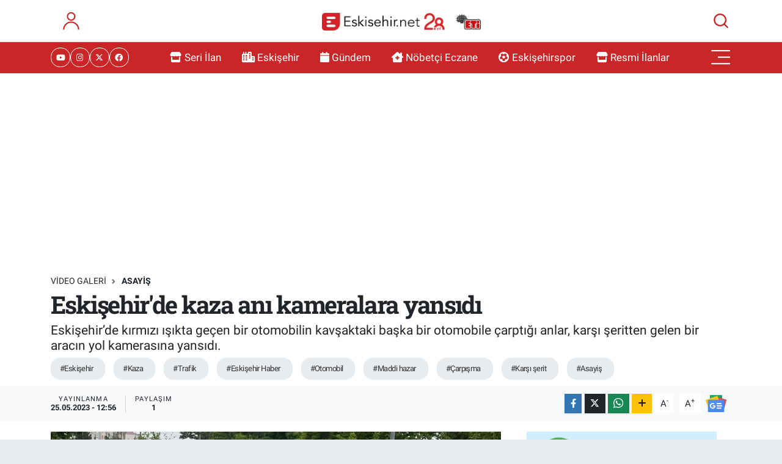

--- FILE ---
content_type: text/html; charset=UTF-8
request_url: https://www.eskisehir.net/video/eskisehirde-kaza-ani-kameralara-yansidi
body_size: 28476
content:
<!DOCTYPE html>
<html lang="tr" data-theme="flow">
<head>
<link rel="dns-prefetch" href="//www.eskisehir.net">
<link rel="dns-prefetch" href="//eskisehirnet.teimg.com">
<link rel="dns-prefetch" href="//static.tebilisim.com">
<link rel="dns-prefetch" href="//cdn.p.analitik.bik.gov.tr">
<link rel="dns-prefetch" href="//jsc.idealmedia.io">
<link rel="dns-prefetch" href="//pagead2.googlesyndication.com">
<link rel="dns-prefetch" href="//cdn2.bildirt.com">
<link rel="dns-prefetch" href="//connect.facebook.net">
<link rel="dns-prefetch" href="//www.facebook.com">
<link rel="dns-prefetch" href="//www.googletagmanager.com">
<link rel="dns-prefetch" href="//ilan.eskisehir.net">
<link rel="dns-prefetch" href="//www.twitter.com">
<link rel="dns-prefetch" href="//www.instagram.com">
<link rel="dns-prefetch" href="//tr.linkedin.com">
<link rel="dns-prefetch" href="//www.youtube.com">
<link rel="dns-prefetch" href="//www.tiktok.com">
<link rel="dns-prefetch" href="//api.whatsapp.com">
<link rel="dns-prefetch" href="//www.w3.org">
<link rel="dns-prefetch" href="//x.com">
<link rel="dns-prefetch" href="//www.linkedin.com">
<link rel="dns-prefetch" href="//pinterest.com">
<link rel="dns-prefetch" href="//t.me">
<link rel="dns-prefetch" href="//news.google.com">
<link rel="dns-prefetch" href="//medya.ilan.gov.tr">
<link rel="dns-prefetch" href="//www.espark.com.tr">
<link rel="dns-prefetch" href="//apps.apple.com">
<link rel="dns-prefetch" href="//play.google.com">
<link rel="dns-prefetch" href="//tebilisim.com">
<link rel="dns-prefetch" href="//facebook.com">
<link rel="dns-prefetch" href="//twitter.com">
<link rel="dns-prefetch" href="//www.google.com">
<link rel="dns-prefetch" href="//via.placeholder.com">
<link rel="dns-prefetch" href="//mc.yandex.ru">
<link rel="dns-prefetch" href="//cdn.onesignal.com">

    <meta charset="utf-8">
<title>Eskişehir&#039;de kaza anı kameralara yansıdı</title>
<meta name="description" content="Eskişehir’de kırmızı ışıkta geçen bir otomobilin kavşaktaki başka bir otomobile çarptığı anlar, karşı şeritten gelen bir aracın yol kamerasına yansıdı.">
<meta name="keywords" content="Eskişehir&#039;de kaza anı kameralara yansıdı">
<link rel="canonical" href="https://www.eskisehir.net/video/eskisehirde-kaza-ani-kameralara-yansidi">
<meta name="viewport" content="width=device-width,initial-scale=1">
<meta name="X-UA-Compatible" content="IE=edge">
<meta name="robots" content="max-image-preview:large">
<meta name="theme-color" content="#ca2627">
<meta name="title" content="Eskişehir&#039;de kaza anı kameralara yansıdı">
<meta name="articleSection" content="video">
<meta name="datePublished" content="2023-05-25T12:56:00+03:00">
<meta name="dateModified" content="2023-05-25T12:56:00+03:00">
<meta name="articleAuthor" content="Haber Merkezi">
<meta name="author" content="Haber Merkezi">
<meta property="og:site_name" content="Eskişehir Haber, Eskişehir Son Dakika Haberleri | Eskisehir.Net">
<meta property="og:type" content="article">
<meta property="og:url" content="https://www.eskisehir.net/video/eskisehirde-kaza-ani-kameralara-yansidi">
<meta property="og:title" content="Eskişehir&#039;de kaza anı kameralara yansıdı">
<meta property="og:description" content="Eskişehir’de kırmızı ışıkta geçen bir otomobilin kavşaktaki başka bir otomobile çarptığı anlar, karşı şeritten gelen bir aracın yol kamerasına yansıdı.">
<meta property="og:image" content="https://eskisehirnet.teimg.com/crop/1280x720/eskisehir-net/uploads/2023/05/aw898369-03.jpg">
<meta property="og:image:width" content="1280">
<meta property="og:image:height" content="720">
<meta property="og:image:alt" content="Eskişehir&#039;de kaza anı kameralara yansıdı">
<meta property="og:video" content="">
<meta property="og:video:secure_url" content="">
<meta property="og:video:width" content="640">
<meta property="og:video:height" content="360">
<meta name="twitter:card" content="summary_large_image">
<meta name="twitter:creator" content="@eskisehirnet">
<meta name="twitter:site" content="@eskisehirnet">
<meta name="twitter:title" content="Eskişehir&#039;de kaza anı kameralara yansıdı">
<meta name="twitter:description" content="Eskişehir’de kırmızı ışıkta geçen bir otomobilin kavşaktaki başka bir otomobile çarptığı anlar, karşı şeritten gelen bir aracın yol kamerasına yansıdı.">
<meta name="twitter:image" content="https://eskisehirnet.teimg.com/crop/1280x720/eskisehir-net/uploads/2023/05/aw898369-03.jpg">
<meta name="twitter:url" content="https://www.eskisehir.net/video/eskisehirde-kaza-ani-kameralara-yansidi">
<link rel="shortcut icon" type="image/x-icon" href="https://eskisehirnet.teimg.com/eskisehir-net/uploads/2022/12/color.png">
<link rel="manifest" href="https://www.eskisehir.net/manifest.json?v=6.6.2" />
<link rel="preload" href="https://static.tebilisim.com/flow/assets/css/font-awesome/fa-solid-900.woff2" as="font" type="font/woff2" crossorigin />
<link rel="preload" href="https://static.tebilisim.com/flow/assets/css/font-awesome/fa-brands-400.woff2" as="font" type="font/woff2" crossorigin />
<link rel="preload" href="https://static.tebilisim.com/flow/assets/css/weather-icons/font/weathericons-regular-webfont.woff2" as="font" type="font/woff2" crossorigin />
<link rel="preload" href="https://static.tebilisim.com/flow/vendor/te/fonts/roboto/KFOlCnqEu92Fr1MmEU9fBBc4AMP6lQ.woff2" as="font" type="font/woff2" crossorigin />
<link rel="preload" href="https://static.tebilisim.com/flow/vendor/te/fonts/roboto/KFOlCnqEu92Fr1MmEU9fChc4AMP6lbBP.woff2" as="font" type="font/woff2" crossorigin />
<link rel="preload" href="https://static.tebilisim.com/flow/vendor/te/fonts/roboto/KFOlCnqEu92Fr1MmWUlfBBc4AMP6lQ.woff2" as="font" type="font/woff2" crossorigin />
<link rel="preload" href="https://static.tebilisim.com/flow/vendor/te/fonts/roboto/KFOlCnqEu92Fr1MmWUlfChc4AMP6lbBP.woff2" as="font" type="font/woff2" crossorigin />
<link rel="preload" href="https://static.tebilisim.com/flow/vendor/te/fonts/roboto/KFOmCnqEu92Fr1Mu4mxKKTU1Kg.woff2" as="font" type="font/woff2" crossorigin />
<link rel="preload" href="https://static.tebilisim.com/flow/vendor/te/fonts/roboto/KFOmCnqEu92Fr1Mu7GxKKTU1Kvnz.woff2" as="font" type="font/woff2" crossorigin />

<link rel="preload"
	href="https://static.tebilisim.com/flow/vendor/te/fonts/roboto-slab/roboto-slab.woff2"
	as="font" type="font/woff2" crossorigin />

<link rel="preload" as="style" href="https://static.tebilisim.com/flow/vendor/te/fonts/roboto.css?v=6.6.2">
<link rel="stylesheet" href="https://static.tebilisim.com/flow/vendor/te/fonts/roboto.css?v=6.6.2">
<link rel="preload" as="style" href="https://static.tebilisim.com/flow/vendor/te/fonts/roboto-slab.css?v=6.6.2">
<link rel="stylesheet" href="https://static.tebilisim.com/flow/vendor/te/fonts/roboto-slab.css?v=6.6.2">

<style>:root {
        --te-link-color: #333;
        --te-link-hover-color: #000;
        --te-font: "Roboto";
        --te-secondary-font: "Roboto Slab";
        --te-h1-font-size: 40px;
        --te-color: #ca2627;
        --te-hover-color: #bc1313;
        --mm-ocd-width: 85%!important; /*  Mobil Menü Genişliği */
        --swiper-theme-color: var(--te-color)!important;
        --header-13-color: #ffc107;
    }</style><link rel="preload" as="style" href="https://static.tebilisim.com/flow/assets/vendor/bootstrap/css/bootstrap.min.css?v=6.6.2">
<link rel="stylesheet" href="https://static.tebilisim.com/flow/assets/vendor/bootstrap/css/bootstrap.min.css?v=6.6.2">
<link rel="preload" as="style" href="https://static.tebilisim.com/flow/assets/css/app6.6.2.min.css">
<link rel="stylesheet" href="https://static.tebilisim.com/flow/assets/css/app6.6.2.min.css">



<script type="application/ld+json">{"@context":"https:\/\/schema.org","@type":"WebSite","url":"https:\/\/www.eskisehir.net","potentialAction":{"@type":"SearchAction","target":"https:\/\/www.eskisehir.net\/arama?q={query}","query-input":"required name=query"}}</script>

<script type="application/ld+json">{"@context":"https:\/\/schema.org","@type":"NewsMediaOrganization","url":"https:\/\/www.eskisehir.net","name":"Eski\u015fehir Haberleri","logo":"https:\/\/eskisehirnet.teimg.com\/eskisehir-net\/uploads\/2025\/12\/adsiz-tasarim-6-2.png","sameAs":["https:\/\/www.facebook.com\/eskisehirnet","https:\/\/www.twitter.com\/eskisehirnet","https:\/\/tr.linkedin.com\/in\/sedef-medya-b2794b227?trk=public_profile_samename-profile","https:\/\/www.youtube.com\/@EskisehirnetSehrinSitesi","https:\/\/www.instagram.com\/eskisehirnet"]}</script>

<script type="application/ld+json">{"@context":"https:\/\/schema.org","@graph":[{"@type":"SiteNavigationElement","name":"Ana Sayfa","url":"https:\/\/www.eskisehir.net","@id":"https:\/\/www.eskisehir.net"},{"@type":"SiteNavigationElement","name":"G\u00fcndem","url":"https:\/\/www.eskisehir.net\/gundem","@id":"https:\/\/www.eskisehir.net\/gundem"},{"@type":"SiteNavigationElement","name":"Ekonomi","url":"https:\/\/www.eskisehir.net\/ekonomi","@id":"https:\/\/www.eskisehir.net\/ekonomi"},{"@type":"SiteNavigationElement","name":"Spor","url":"https:\/\/www.eskisehir.net\/spor","@id":"https:\/\/www.eskisehir.net\/spor"},{"@type":"SiteNavigationElement","name":"Teknoloji","url":"https:\/\/www.eskisehir.net\/teknoloji","@id":"https:\/\/www.eskisehir.net\/teknoloji"},{"@type":"SiteNavigationElement","name":"Eski\u015fehir","url":"https:\/\/www.eskisehir.net\/eskisehir","@id":"https:\/\/www.eskisehir.net\/eskisehir"},{"@type":"SiteNavigationElement","name":"Eski\u015fehirspor","url":"https:\/\/www.eskisehir.net\/eskisehirspor","@id":"https:\/\/www.eskisehir.net\/eskisehirspor"},{"@type":"SiteNavigationElement","name":"Emirda\u011f","url":"https:\/\/www.eskisehir.net\/emirdag","@id":"https:\/\/www.eskisehir.net\/emirdag"},{"@type":"SiteNavigationElement","name":"Sa\u011fl\u0131k","url":"https:\/\/www.eskisehir.net\/saglik","@id":"https:\/\/www.eskisehir.net\/saglik"},{"@type":"SiteNavigationElement","name":"Yerel","url":"https:\/\/www.eskisehir.net\/yerel","@id":"https:\/\/www.eskisehir.net\/yerel"},{"@type":"SiteNavigationElement","name":"\u00c7evre","url":"https:\/\/www.eskisehir.net\/cevre","@id":"https:\/\/www.eskisehir.net\/cevre"},{"@type":"SiteNavigationElement","name":"Genel","url":"https:\/\/www.eskisehir.net\/genel","@id":"https:\/\/www.eskisehir.net\/genel"},{"@type":"SiteNavigationElement","name":"E\u011fitim","url":"https:\/\/www.eskisehir.net\/egitim","@id":"https:\/\/www.eskisehir.net\/egitim"},{"@type":"SiteNavigationElement","name":"Haberde insan","url":"https:\/\/www.eskisehir.net\/haberde-insan","@id":"https:\/\/www.eskisehir.net\/haberde-insan"},{"@type":"SiteNavigationElement","name":"K\u00fclt\u00fcr sanat","url":"https:\/\/www.eskisehir.net\/kultur-sanat","@id":"https:\/\/www.eskisehir.net\/kultur-sanat"},{"@type":"SiteNavigationElement","name":"Magazin","url":"https:\/\/www.eskisehir.net\/magazin","@id":"https:\/\/www.eskisehir.net\/magazin"},{"@type":"SiteNavigationElement","name":"Ya\u015fam","url":"https:\/\/www.eskisehir.net\/yasam","@id":"https:\/\/www.eskisehir.net\/yasam"},{"@type":"SiteNavigationElement","name":"Siyaset","url":"https:\/\/www.eskisehir.net\/siyaset","@id":"https:\/\/www.eskisehir.net\/siyaset"},{"@type":"SiteNavigationElement","name":"Eski\u015fehir Son Dakika","url":"https:\/\/www.eskisehir.net\/eskisehir-son-dakika","@id":"https:\/\/www.eskisehir.net\/eskisehir-son-dakika"},{"@type":"SiteNavigationElement","name":"Kad\u0131n","url":"https:\/\/www.eskisehir.net\/kadin","@id":"https:\/\/www.eskisehir.net\/kadin"},{"@type":"SiteNavigationElement","name":"Yemek","url":"https:\/\/www.eskisehir.net\/yemek","@id":"https:\/\/www.eskisehir.net\/yemek"},{"@type":"SiteNavigationElement","name":"Eskisehir.net | \u00d6zel","url":"https:\/\/www.eskisehir.net\/eskisehirnet-ozel","@id":"https:\/\/www.eskisehir.net\/eskisehirnet-ozel"},{"@type":"SiteNavigationElement","name":"Resmi \u0130lanlar","url":"https:\/\/www.eskisehir.net\/resmi-ilanlar","@id":"https:\/\/www.eskisehir.net\/resmi-ilanlar"},{"@type":"SiteNavigationElement","name":"Eski\u015fehir etkinlikler","url":"https:\/\/www.eskisehir.net\/eskisehir-etkinlikler","@id":"https:\/\/www.eskisehir.net\/eskisehir-etkinlikler"},{"@type":"SiteNavigationElement","name":"Eski\u015fehir \u015eehir Rehberi","url":"https:\/\/www.eskisehir.net\/eskisehir-sehir-rehberi","@id":"https:\/\/www.eskisehir.net\/eskisehir-sehir-rehberi"},{"@type":"SiteNavigationElement","name":"Tepeba\u015f\u0131 Son Dakika Haberleri","url":"https:\/\/www.eskisehir.net\/tepebasi-son-dakika-haberleri","@id":"https:\/\/www.eskisehir.net\/tepebasi-son-dakika-haberleri"},{"@type":"SiteNavigationElement","name":"Odunpazar\u0131 Son Dakika Haberleri","url":"https:\/\/www.eskisehir.net\/odunpazari-son-dakika-haberleri","@id":"https:\/\/www.eskisehir.net\/odunpazari-son-dakika-haberleri"},{"@type":"SiteNavigationElement","name":"Alpu Son Dakika Haberleri","url":"https:\/\/www.eskisehir.net\/alpu-son-dakika-haberleri","@id":"https:\/\/www.eskisehir.net\/alpu-son-dakika-haberleri"},{"@type":"SiteNavigationElement","name":"Beylikova Son Dakika Haberleri","url":"https:\/\/www.eskisehir.net\/beylikova-son-dakika-haberleri","@id":"https:\/\/www.eskisehir.net\/beylikova-son-dakika-haberleri"},{"@type":"SiteNavigationElement","name":"\u00c7ifteler Son Dakika Haberleri","url":"https:\/\/www.eskisehir.net\/cifteler-son-dakika-haberleri","@id":"https:\/\/www.eskisehir.net\/cifteler-son-dakika-haberleri"},{"@type":"SiteNavigationElement","name":"G\u00fcny\u00fcz\u00fc Son Dakika Haberleri","url":"https:\/\/www.eskisehir.net\/gunyuzu-son-dakika-haberleri","@id":"https:\/\/www.eskisehir.net\/gunyuzu-son-dakika-haberleri"},{"@type":"SiteNavigationElement","name":"Han Son Dakika Haberleri","url":"https:\/\/www.eskisehir.net\/han-son-dakika-haberleri","@id":"https:\/\/www.eskisehir.net\/han-son-dakika-haberleri"},{"@type":"SiteNavigationElement","name":"\u0130n\u00f6n\u00fc Son Dakika Haberleri","url":"https:\/\/www.eskisehir.net\/inonu-son-dakika-haberleri","@id":"https:\/\/www.eskisehir.net\/inonu-son-dakika-haberleri"},{"@type":"SiteNavigationElement","name":"Mahmudiye Son Dakika Haberleri","url":"https:\/\/www.eskisehir.net\/mahmudiye-son-dakika-haberleri","@id":"https:\/\/www.eskisehir.net\/mahmudiye-son-dakika-haberleri"},{"@type":"SiteNavigationElement","name":"Mihalgazi Son Dakika Haberleri","url":"https:\/\/www.eskisehir.net\/mihalgazi-son-dakika-haberleri","@id":"https:\/\/www.eskisehir.net\/mihalgazi-son-dakika-haberleri"},{"@type":"SiteNavigationElement","name":"Mihal\u0131\u00e7\u00e7\u0131k Son Dakika Haberleri","url":"https:\/\/www.eskisehir.net\/mihaliccik-son-dakika-haberleri","@id":"https:\/\/www.eskisehir.net\/mihaliccik-son-dakika-haberleri"},{"@type":"SiteNavigationElement","name":"Sar\u0131cakaya Son Dakika Haberleri","url":"https:\/\/www.eskisehir.net\/saricakaya-son-dakika-haberleri","@id":"https:\/\/www.eskisehir.net\/saricakaya-son-dakika-haberleri"},{"@type":"SiteNavigationElement","name":"Seyitgazi Son Dakika Haberleri","url":"https:\/\/www.eskisehir.net\/seyitgazi-son-dakika-haberleri","@id":"https:\/\/www.eskisehir.net\/seyitgazi-son-dakika-haberleri"},{"@type":"SiteNavigationElement","name":"Sivrihisar Son Dakika Haberleri","url":"https:\/\/www.eskisehir.net\/sivrihisar-son-dakika-haberleri","@id":"https:\/\/www.eskisehir.net\/sivrihisar-son-dakika-haberleri"},{"@type":"SiteNavigationElement","name":"Eski\u015fehir N\u00f6bet\u00e7i Eczane","url":"https:\/\/www.eskisehir.net\/nobetci-eczaneler","@id":"https:\/\/www.eskisehir.net\/nobetci-eczaneler"},{"@type":"SiteNavigationElement","name":"S\u0131k\u00e7a Sorulan Sorular","url":"https:\/\/www.eskisehir.net\/sikca-sorulan-sorular","@id":"https:\/\/www.eskisehir.net\/sikca-sorulan-sorular"},{"@type":"SiteNavigationElement","name":"\u0130lan Olu\u015fturma Kurallar\u0131","url":"https:\/\/www.eskisehir.net\/ilan-olusturma-kurallari","@id":"https:\/\/www.eskisehir.net\/ilan-olusturma-kurallari"},{"@type":"SiteNavigationElement","name":"Gizlilik Politikas\u0131","url":"https:\/\/www.eskisehir.net\/gizlilik-politikasi","@id":"https:\/\/www.eskisehir.net\/gizlilik-politikasi"},{"@type":"SiteNavigationElement","name":"\u0130leti\u015fim","url":"https:\/\/www.eskisehir.net\/iletisim","@id":"https:\/\/www.eskisehir.net\/iletisim"},{"@type":"SiteNavigationElement","name":"28 May\u0131s 2023 Cumhurba\u015fkanl\u0131\u011f\u0131 Se\u00e7im Sonu\u00e7lar\u0131","url":"https:\/\/www.eskisehir.net\/28-mayis-cumhurbaskanligi-secim-sonuclari","@id":"https:\/\/www.eskisehir.net\/28-mayis-cumhurbaskanligi-secim-sonuclari"},{"@type":"SiteNavigationElement","name":"Eski\u015fehir Otob\u00fcs Saatleri","url":"https:\/\/www.eskisehir.net\/otobus-saatleri","@id":"https:\/\/www.eskisehir.net\/otobus-saatleri"},{"@type":"SiteNavigationElement","name":"Gizlilik S\u00f6zle\u015fmesi","url":"https:\/\/www.eskisehir.net\/gizlilik-sozlesmesi","@id":"https:\/\/www.eskisehir.net\/gizlilik-sozlesmesi"},{"@type":"SiteNavigationElement","name":"Eski\u015fehir Tramvay Saatleri","url":"https:\/\/www.eskisehir.net\/eskisehir-tramvay-saatleri","@id":"https:\/\/www.eskisehir.net\/eskisehir-tramvay-saatleri"},{"@type":"SiteNavigationElement","name":"Eski\u015fehir Gezilecek Yerler","url":"https:\/\/www.eskisehir.net\/gezilecek-yerler","@id":"https:\/\/www.eskisehir.net\/gezilecek-yerler"},{"@type":"SiteNavigationElement","name":"Yazarlar","url":"https:\/\/www.eskisehir.net\/yazarlar","@id":"https:\/\/www.eskisehir.net\/yazarlar"},{"@type":"SiteNavigationElement","name":"Foto Galeri","url":"https:\/\/www.eskisehir.net\/foto-galeri","@id":"https:\/\/www.eskisehir.net\/foto-galeri"},{"@type":"SiteNavigationElement","name":"Video Galeri","url":"https:\/\/www.eskisehir.net\/video","@id":"https:\/\/www.eskisehir.net\/video"},{"@type":"SiteNavigationElement","name":"Biyografiler","url":"https:\/\/www.eskisehir.net\/biyografi","@id":"https:\/\/www.eskisehir.net\/biyografi"},{"@type":"SiteNavigationElement","name":"Firma Rehberi","url":"https:\/\/www.eskisehir.net\/rehber","@id":"https:\/\/www.eskisehir.net\/rehber"},{"@type":"SiteNavigationElement","name":"Seri \u0130lanlar","url":"https:\/\/www.eskisehir.net\/ilan","@id":"https:\/\/www.eskisehir.net\/ilan"},{"@type":"SiteNavigationElement","name":"Vefatlar","url":"https:\/\/www.eskisehir.net\/vefat","@id":"https:\/\/www.eskisehir.net\/vefat"},{"@type":"SiteNavigationElement","name":"R\u00f6portajlar","url":"https:\/\/www.eskisehir.net\/roportaj","@id":"https:\/\/www.eskisehir.net\/roportaj"},{"@type":"SiteNavigationElement","name":"Anketler","url":"https:\/\/www.eskisehir.net\/anketler","@id":"https:\/\/www.eskisehir.net\/anketler"},{"@type":"SiteNavigationElement","name":"Odunpazar\u0131 Bug\u00fcn, Yar\u0131n ve 1 Haftal\u0131k Hava Durumu Tahmini","url":"https:\/\/www.eskisehir.net\/odunpazari-hava-durumu","@id":"https:\/\/www.eskisehir.net\/odunpazari-hava-durumu"},{"@type":"SiteNavigationElement","name":"Odunpazar\u0131 Namaz Vakitleri","url":"https:\/\/www.eskisehir.net\/odunpazari-namaz-vakitleri","@id":"https:\/\/www.eskisehir.net\/odunpazari-namaz-vakitleri"},{"@type":"SiteNavigationElement","name":"Puan Durumu ve Fikst\u00fcr","url":"https:\/\/www.eskisehir.net\/futbol\/st-super-lig-puan-durumu-ve-fikstur","@id":"https:\/\/www.eskisehir.net\/futbol\/st-super-lig-puan-durumu-ve-fikstur"}]}</script>

<script type="application/ld+json">{"@context":"https:\/\/schema.org","@type":"BreadcrumbList","itemListElement":[{"@type":"ListItem","position":1,"item":{"@type":"Thing","@id":"https:\/\/www.eskisehir.net","name":"Haberler"}},{"@type":"ListItem","position":2,"item":{"@type":"Thing","@id":"https:\/\/www.eskisehir.net\/video","name":"Video Galeri"}},{"@type":"ListItem","position":3,"item":{"@type":"Thing","@id":"https:\/\/www.eskisehir.net\/video\/kategori\/asayis","name":"ASAY\u0130\u015e"}},{"@type":"ListItem","position":4,"item":{"@type":"Thing","@id":"https:\/\/www.eskisehir.net\/video\/eskisehirde-kaza-ani-kameralara-yansidi","name":"Eski\u015fehir'de kaza an\u0131 kameralara yans\u0131d\u0131"}}]}</script>
<script type="application/ld+json">{"@context":"https:\/\/schema.org","@type":"NewsArticle","headline":"Eski\u015fehir'de kaza an\u0131 kameralara yans\u0131d\u0131","articleSection":"ASAY\u0130\u015e","dateCreated":"2023-05-25T12:56:00+03:00","datePublished":"2023-05-25T12:56:00+03:00","dateModified":"2023-05-25T12:56:00+03:00","wordCount":86,"genre":"news","mainEntityOfPage":{"@type":"WebPage","@id":"https:\/\/www.eskisehir.net\/video\/eskisehirde-kaza-ani-kameralara-yansidi"},"articleBody":"Bug\u00fcn sabah saatlerinde \u015eirintepe Mahallesi \u0130smet \u0130n\u00f6n\u00fc 2 caddesi \u00fczerinde ger\u00e7ekle\u015fen kazada, Kolej Sokak\u2019tan caddeye ba\u011flanan Levent A. idaresindeki 34 SKV 09 plakal\u0131 otomobile, k\u0131rm\u0131z\u0131 \u0131\u015f\u0131kta ge\u00e7en Kadir T. idaresindeki 11 EC 622 plakal\u0131 otomobil \u00e7arpt\u0131. I\u015f\u0131k ihlalinin neden oldu\u011fu trafik kazas\u0131nda \u00e7arpman\u0131n etkisiyle savrulan 34 SKV 09 plakal\u0131 otomobil, park halindeki ba\u015fka bir otomobile \u00e7arparak durabildi.\r\nKaza sonucun toplamda 3 ara\u00e7ta maddi hasar olu\u015ftu. Kaza anlar\u0131 anbean ba\u015fka bir arac\u0131n yol kameras\u0131na yans\u0131d\u0131.","description":"Eski\u015fehir\u2019de k\u0131rm\u0131z\u0131 \u0131\u015f\u0131kta ge\u00e7en bir otomobilin kav\u015faktaki ba\u015fka bir otomobile \u00e7arpt\u0131\u011f\u0131 anlar, kar\u015f\u0131 \u015feritten gelen bir arac\u0131n yol kameras\u0131na yans\u0131d\u0131.","inLanguage":"tr-TR","keywords":["eski\u015fehir","kaza","trafik","Eski\u015fehir Haber","otomobil","maddi hazar","\u00c7arp\u0131\u015fma","kar\u015f\u0131 \u015ferit","asayi\u015f"],"image":{"@type":"ImageObject","url":"https:\/\/eskisehirnet.teimg.com\/crop\/1280x720\/eskisehir-net\/uploads\/2023\/05\/aw898369-03.jpg","width":"1280","height":"720","caption":"Eski\u015fehir'de kaza an\u0131 kameralara yans\u0131d\u0131"},"publishingPrinciples":"https:\/\/www.eskisehir.net\/gizlilik-sozlesmesi","isFamilyFriendly":"http:\/\/schema.org\/True","isAccessibleForFree":"http:\/\/schema.org\/True","publisher":{"@type":"Organization","name":"Eski\u015fehir Haberleri","image":"https:\/\/eskisehirnet.teimg.com\/eskisehir-net\/uploads\/2025\/12\/adsiz-tasarim-6-2.png","logo":{"@type":"ImageObject","url":"https:\/\/eskisehirnet.teimg.com\/eskisehir-net\/uploads\/2025\/12\/adsiz-tasarim-6-2.png","width":"640","height":"375"}},"author":{"@type":"Person","name":"Eski\u015fehir Haberleri","honorificPrefix":"","jobTitle":"","url":null}}</script>
<script type="application/ld+json">{"@context":"https:\/\/schema.org","@type":"VideoObject","name":"Eski\u015fehir'de kaza an\u0131 kameralara yans\u0131d\u0131","genre":"video","inLanguage":"tr-TR","thumbnailUrl":"https:\/\/eskisehirnet.teimg.com\/crop\/250x150\/eskisehir-net\/uploads\/2023\/05\/aw898369-03.jpg","embedUrl":"https:\/\/www.eskisehir.net\/vidyome\/embed\/0","dateCreated":"2023-05-25T12:56:00+03:00","datePublished":"2023-05-25T12:56:00+03:00","dateModified":"2023-05-25T12:56:00+03:00","uploadDate":"2023-05-25T12:56:00+03:00","description":"Eski\u015fehir\u2019de k\u0131rm\u0131z\u0131 \u0131\u015f\u0131kta ge\u00e7en bir otomobilin kav\u015faktaki ba\u015fka bir otomobile \u00e7arpt\u0131\u011f\u0131 anlar, kar\u015f\u0131 \u015feritten gelen bir arac\u0131n yol kameras\u0131na yans\u0131d\u0131.","headline":"Eski\u015fehir'de kaza an\u0131 kameralara yans\u0131d\u0131","image":"https:\/\/eskisehirnet.teimg.com\/eskisehir-net\/uploads\/2023\/05\/aw898369-03.jpg","mainEntityOfPage":{"@type":"WebPage","@id":"https:\/\/www.eskisehir.net\/video\/eskisehirde-kaza-ani-kameralara-yansidi"},"url":"https:\/\/www.eskisehir.net\/video\/eskisehirde-kaza-ani-kameralara-yansidi"}</script>




<script>!function(){var t=document.createElement("script");t.setAttribute("src",'https://cdn.p.analitik.bik.gov.tr/tracker'+(typeof Intl!=="undefined"?(typeof (Intl||"").PluralRules!=="undefined"?'1':typeof Promise!=="undefined"?'2':typeof MutationObserver!=='undefined'?'3':'4'):'4')+'.js'),t.setAttribute("data-website-id","abd80298-2e4f-44e3-ad67-16f6f4612e67"),t.setAttribute("data-host-url",'//abd80298-2e4f-44e3-ad67-16f6f4612e67.collector.p.analitik.bik.gov.tr'),document.head.appendChild(t)}();</script>

<script>var script = document.createElement("script");script.src="//cdn-v2.p.analitik.bik.gov.tr/t-"+(typeof self !== "undefined" && self.crypto && typeof self.crypto.randomUUID === "function" ? "1-" : typeof Promise !== "undefined" ? "2-" : "3-")+"eskisehir-net-"+"0"+".js";document.head.appendChild(script);</script>
<script src="https://jsc.idealmedia.io/site/965773.js" async></script>

<script async src="https://pagead2.googlesyndication.com/pagead/js/adsbygoogle.js?client=ca-pub-5290274255881716"
     crossorigin="anonymous"></script>
     
<link rel="manifest" href="/manifest.json?data=Bildirt">
<script>var uygulamaid="234903-3134-4183-6773-9570-6";</script>
<script src="https://cdn2.bildirt.com/BildirtSDKfiles.js"></script>

<!-- Meta Pixel Code -->
<script>
!function(f,b,e,v,n,t,s)
{if(f.fbq)return;n=f.fbq=function(){n.callMethod?
n.callMethod.apply(n,arguments):n.queue.push(arguments)};
if(!f._fbq)f._fbq=n;n.push=n;n.loaded=!0;n.version='2.0';
n.queue=[];t=b.createElement(e);t.async=!0;
t.src=v;s=b.getElementsByTagName(e)[0];
s.parentNode.insertBefore(t,s)}(window, document,'script',
'https://connect.facebook.net/en_US/fbevents.js');
fbq('init', '1937270737055756');
fbq('track', 'PageView');
</script>
<noscript><img height="1" width="1" style="display:none"
src="https://www.facebook.com/tr?id=1937270737055756&ev=PageView&noscript=1"
/></noscript>
<!-- End Meta Pixel Code -->

<meta name="google-site-verification" content="g156hw8yUZ1A9WkEmRwaSm3FciZgGvPUB1hK3zGKd74" />



<script async data-cfasync="false"
	src="https://www.googletagmanager.com/gtag/js?id=G-PPJLKGYZYG"></script>
<script data-cfasync="false">
	window.dataLayer = window.dataLayer || [];
	  function gtag(){dataLayer.push(arguments);}
	  gtag('js', new Date());
	  gtag('config', 'G-PPJLKGYZYG');
</script>




</head>




<body class="d-flex flex-column min-vh-100">

    
    

    <header class="header-6">
    <nav class="top-header navbar navbar-expand-lg bg-white border-bottom">
        <div class="container">
            <div class="navigation-menu d-none d-lg-flex">
                <ul class="nav">
                  <li class="nav-item">
                    <a href="/member/login" class="nav-link"><i class="fa fa-user fa-lg"></i>
                    </a>
                  </li>
                </ul>
            </div>
            <div class="d-lg-none">
                <a href="#menu" title="Ana Menü"><i class="fa fa-bars fa-lg"></i></a>
            </div>
                        <a class="navbar-brand me-0" href="/" title="Eskişehir Haber, Eskişehir Son Dakika Haberleri | Eskisehir.Net" >
                <img src="https://eskisehirnet.teimg.com/eskisehir-net/uploads/2025/12/adsiz-tasarim-6-2.png" alt="Eskişehir Haber, Eskişehir Son Dakika Haberleri | Eskisehir.Net" width="260" height="40" class="light-mode img-fluid flow-logo">
<img src="https://eskisehirnet.teimg.com/eskisehir-net/uploads/2025/12/adsiz-tasarim-7-2.png" alt="Eskişehir Haber, Eskişehir Son Dakika Haberleri | Eskisehir.Net" width="260" height="40" class="dark-mode img-fluid flow-logo d-none">

            </a>
                        <ul class="nav">
                
                <li class="nav-item">
                    <a href="/arama" class="nav-link p-0" title="Ara">
                        <i class="fa fa-search fa-lg"></i>
                    </a>
                </li>
            </ul>
        </div>
    </nav>
    <div class="main-menu navbar navbar-expand-lg d-none d-lg-block shadow-sm bg-te-color py-1">
        <div class="container">
            <ul  class="nav">
        <li class="nav-item   ">
        <a href="https://ilan.eskisehir.net/ilan" class="nav-link text-white" target="_blank" title="Seri İlan"><i class="fa fa-store me-1 text-white mr-1"></i>Seri İlan</a>
        
    </li>
        <li class="nav-item   ">
        <a href="/eskisehir" class="nav-link text-white" target="_blank" title="Eskişehir"><i class="fa fa-city me-1 text-white mr-1"></i>Eskişehir</a>
        
    </li>
        <li class="nav-item   ">
        <a href="/gundem" class="nav-link text-white" target="_blank" title="Gündem"><i class="fa fa-calendar me-1 text-white mr-1"></i>Gündem</a>
        
    </li>
        <li class="nav-item   ">
        <a href="/nobetci-eczaneler" class="nav-link text-white" target="_blank" title="Nöbetçi Eczane"><i class="fas fa-clinic-medical me-1 text-white mr-1"></i>Nöbetçi Eczane</a>
        
    </li>
        <li class="nav-item   ">
        <a href="/eskisehirspor" class="nav-link text-white" target="_self" title="Eskişehirspor"><i class="fa fa-futbol me-1 text-white mr-1"></i>Eskişehirspor</a>
        
    </li>
        <li class="nav-item   ">
        <a href="/resmi-ilanlar" class="nav-link text-white" target="_self" title="Resmi İlanlar"><i class="fa fa-store me-1 text-white mr-1"></i>Resmi İlanlar</a>
        
    </li>
    </ul>

            <ul class="nav">
                
                <li class="nav-item dropdown position-static">
                    <a class="nav-link p-0 text-white" data-bs-toggle="dropdown" href="#" aria-haspopup="true"
                        aria-expanded="false" title="Ana Menü"><i class="fa fa-bars fa-lg"></i></a>
                    <div class="mega-menu dropdown-menu dropdown-menu-end text-capitalize shadow-lg border-0 rounded-0">

    <div class="row g-3 small p-3">

                <div class="col">
            <div class="extra-sections bg-light p-3 border">
                <a href="https://www.eskisehir.net/eskisehir-nobetci-eczaneler" title="Eskişehir Nöbetçi Eczaneler" class="d-block border-bottom pb-2 mb-2" target="_self"><i class="fa-solid fa-capsules me-2"></i>Eskişehir Nöbetçi Eczaneler</a>
<a href="https://www.eskisehir.net/eskisehir-hava-durumu" title="Eskişehir Hava Durumu" class="d-block border-bottom pb-2 mb-2" target="_self"><i class="fa-solid fa-cloud-sun me-2"></i>Eskişehir Hava Durumu</a>
<a href="https://www.eskisehir.net/eskisehir-namaz-vakitleri" title="Eskişehir Namaz Vakitleri" class="d-block border-bottom pb-2 mb-2" target="_self"><i class="fa-solid fa-mosque me-2"></i>Eskişehir Namaz Vakitleri</a>
<a href="https://www.eskisehir.net/eskisehir-trafik-durumu" title="Eskişehir Trafik Yoğunluk Haritası" class="d-block border-bottom pb-2 mb-2" target="_self"><i class="fa-solid fa-car me-2"></i>Eskişehir Trafik Yoğunluk Haritası</a>
<a href="https://www.eskisehir.net/futbol/super-lig-puan-durumu-ve-fikstur" title="Süper Lig Puan Durumu ve Fikstür" class="d-block border-bottom pb-2 mb-2" target="_self"><i class="fa-solid fa-chart-bar me-2"></i>Süper Lig Puan Durumu ve Fikstür</a>
<a href="https://www.eskisehir.net/tum-mansetler" title="Tüm Manşetler" class="d-block border-bottom pb-2 mb-2" target="_self"><i class="fa-solid fa-newspaper me-2"></i>Tüm Manşetler</a>
<a href="https://www.eskisehir.net/sondakika-haberleri" title="Son Dakika Haberleri" class="d-block border-bottom pb-2 mb-2" target="_self"><i class="fa-solid fa-bell me-2"></i>Son Dakika Haberleri</a>

            </div>
        </div>
        
        <div class="col">
        <a href="/resmi-ilanlar" class="d-block border-bottom  pb-2 mb-2" target="_self" title="RESMİ İLANLAR"><i class="mr-2 fa fa-store"></i>RESMİ İLANLAR</a>
            <a href="/gundem" class="d-block border-bottom  pb-2 mb-2" target="_self" title="GÜNDEM">GÜNDEM</a>
            <a href="/dunya" class="d-block border-bottom  pb-2 mb-2" target="_self" title="DÜNYA">DÜNYA</a>
            <a href="/saglik" class="d-block border-bottom  pb-2 mb-2" target="_self" title="SAĞLIK">SAĞLIK</a>
            <a href="/magazin" class="d-block border-bottom  pb-2 mb-2" target="_self" title="MAGAZİN">MAGAZİN</a>
            <a href="/kadin" class="d-block border-bottom  pb-2 mb-2" target="_self" title="KADIN">KADIN</a>
            <a href="/teknoloji" class="d-block  pb-2 mb-2" target="_self" title="TEKNOLOJİ">TEKNOLOJİ</a>
        </div><div class="col">
            <a href="/yemek" class="d-block border-bottom  pb-2 mb-2" target="_self" title="YEMEK">YEMEK</a>
            <a href="/nobetci-eczaneler" class="d-block border-bottom  pb-2 mb-2" target="_self" title="ESKİŞEHİR NÖBETÇİ ECZANELER">ESKİŞEHİR NÖBETÇİ ECZANELER</a>
            <a href="/" class="d-block border-bottom  pb-2 mb-2" target="_blank" title="Eskişehir Haber İçerikleri">Eskişehir Haber İçerikleri</a>
            <a href="/" class="d-block border-bottom  pb-2 mb-2" target="_self" title="Eskişehir Hava Durumu">Eskişehir Hava Durumu</a>
            <a href="/eskisehir-tramvay-saatleri" class="d-block border-bottom  pb-2 mb-2" target="_self" title="Eskişehir Tramvay Saatleri">Eskişehir Tramvay Saatleri</a>
            <a href="/otobus-saatleri" class="d-block border-bottom  pb-2 mb-2" target="_self" title="Eskişehir Otobüs Saatleri">Eskişehir Otobüs Saatleri</a>
        </div>


    </div>

    <div class="p-3 bg-light">
                <a class="me-3"
            href="https://www.facebook.com/eskisehirnet" target="_blank" rel="nofollow noreferrer noopener"><i class="fab fa-facebook me-2 text-navy"></i> Facebook</a>
                        <a class="me-3"
            href="https://www.twitter.com/eskisehirnet" target="_blank" rel="nofollow noreferrer noopener"><i class="fab fa-x-twitter "></i> Twitter</a>
                        <a class="me-3"
            href="https://www.instagram.com/eskisehirnet" target="_blank" rel="nofollow noreferrer noopener"><i class="fab fa-instagram me-2 text-magenta"></i> Instagram</a>
                        <a class="me-3"
            href="https://tr.linkedin.com/in/sedef-medya-b2794b227?trk=public_profile_samename-profile" target="_blank" rel="nofollow noreferrer noopener"><i class="fab fa-linkedin me-2 text-navy"></i> Linkedin</a>
                        <a class="me-3"
            href="https://www.youtube.com/@EskisehirnetSehrinSitesi" target="_blank" rel="nofollow noreferrer noopener"><i class="fab fa-youtube me-2 text-danger"></i> Youtube</a>
                        <a class="me-3"
            href="https://www.tiktok.com/@eskisehirnet" target="_blank" rel="nofollow noreferrer noopener"><i class="fa-brands fa-tiktok me-1 text-dark"></i> Tiktok</a>
                                        <a class="" href="https://api.whatsapp.com/send?phone=05384064433" title="Whatsapp" rel="nofollow noreferrer noopener"><i
            class="fab fa-whatsapp me-2 text-navy"></i> WhatsApp İhbar Hattı</a>    </div>

    <div class="mega-menu-footer p-2 bg-te-color">
        <a class="dropdown-item text-white" href="/kunye" title="Künye / İletişim"><i class="fa fa-id-card me-2"></i> Künye / İletişim</a>
        <a class="dropdown-item text-white" href="/iletisim" title="Bize Ulaşın"><i class="fa fa-envelope me-2"></i> Bize Ulaşın</a>
        <a class="dropdown-item text-white" href="/rss-baglantilari" title="RSS Bağlantıları"><i class="fa fa-rss me-2"></i> RSS Bağlantıları</a>
        <a class="dropdown-item text-white" href="/member/login" title="Üyelik Girişi"><i class="fa fa-user me-2"></i> Üyelik Girişi</a>
    </div>


</div>

                </li>
            </ul>
        </div>

    </div>
    <ul  class="mobile-categories d-lg-none list-inline bg-white">
        <li class="list-inline-item">
        <a href="https://ilan.eskisehir.net/ilan" class="text-dark" target="_blank" title="Seri İlan">
        <i class="fa fa-store me-1"></i>        Seri İlan
        </a>
    </li>
        <li class="list-inline-item">
        <a href="/eskisehir" class="text-dark" target="_blank" title="Eskişehir">
        <i class="fa fa-city me-1"></i>        Eskişehir
        </a>
    </li>
        <li class="list-inline-item">
        <a href="/gundem" class="text-dark" target="_blank" title="Gündem">
        <i class="fa fa-calendar me-1"></i>        Gündem
        </a>
    </li>
        <li class="list-inline-item">
        <a href="/nobetci-eczaneler" class="text-dark" target="_blank" title="Nöbetçi Eczane">
        <i class="fas fa-clinic-medical me-1"></i>        Nöbetçi Eczane
        </a>
    </li>
        <li class="list-inline-item">
        <a href="/eskisehirspor" class="text-dark" target="_self" title="Eskişehirspor">
        <i class="fa fa-futbol me-1"></i>        Eskişehirspor
        </a>
    </li>
        <li class="list-inline-item">
        <a href="/resmi-ilanlar" class="text-dark" target="_self" title="Resmi İlanlar">
        <i class="fa fa-store me-1"></i>        Resmi İlanlar
        </a>
    </li>
    </ul>


</header>







<main class="video overflow-hidden" style="min-height: 300px">
    <div class="infinite">

    <div id="ad_150" data-channel="150" data-advert="temedya" data-rotation="120" class="d-none d-sm-flex flex-column align-items-center justify-content-start text-center mx-auto overflow-hidden my-3" data-affix="0" style="width: 1300px;height: 280px;" data-width="1300" data-height="280"></div><div id="ad_150_mobile" data-channel="150" data-advert="temedya" data-rotation="120" class="d-flex d-sm-none flex-column align-items-center justify-content-start text-center mx-auto overflow-hidden my-3" data-affix="0" style="width: 400px;height: 350px;" data-width="400" data-height="350"></div>

    <div class="infinite-item d-block" data-id="5823" data-reference="TE\Video\Models\Video">

        <div class="post-header pt-3 bg-white">

    <div class="container">

        
        <nav class="meta-category d-flex justify-content-lg-start" style="--bs-breadcrumb-divider: url(&#34;data:image/svg+xml,%3Csvg xmlns='http://www.w3.org/2000/svg' width='8' height='8'%3E%3Cpath d='M2.5 0L1 1.5 3.5 4 1 6.5 2.5 8l4-4-4-4z' fill='%236c757d'/%3E%3C/svg%3E&#34;);" aria-label="breadcrumb">
        <ol class="breadcrumb mb-0">
            <li class="breadcrumb-item"><a href="https://www.eskisehir.net/video" class="breadcrumb_link" target="_self">Video Galeri</a></li>
            <li class="breadcrumb-item active fw-bold" aria-current="page"><a href="https://www.eskisehir.net/video/kategori/asayis" target="_self" class="breadcrumb_link text-dark" title="ASAYİŞ">ASAYİŞ</a></li>
        </ol>
</nav>

        <h1 class="h2 fw-bold text-lg-start headline my-2">Eskişehir&#039;de kaza anı kameralara yansıdı</h1>
        
        <h2 class="lead text-lg-start text-dark my-2">Eskişehir’de kırmızı ışıkta geçen bir otomobilin kavşaktaki başka bir otomobile çarptığı anlar, karşı şeritten gelen bir aracın yol kamerasına yansıdı.</h2>
        
        <div class="news-tags">
        <a href="/haberleri/video/eskisehir" title="eskişehir" class="news-tags__link"
        rel="nofollow">#Eskişehir</a>
        <a href="/haberleri/video/kaza" title="kaza" class="news-tags__link"
        rel="nofollow">#Kaza</a>
        <a href="/haberleri/video/trafik" title="trafik" class="news-tags__link"
        rel="nofollow">#Trafik</a>
        <a href="/haberleri/video/eskisehir-haber" title="Eskişehir Haber" class="news-tags__link"
        rel="nofollow">#Eskişehir Haber</a>
        <a href="/haberleri/video/otomobil" title="otomobil" class="news-tags__link"
        rel="nofollow">#Otomobil</a>
        <a href="/haberleri/video/maddi-hazar" title="maddi hazar" class="news-tags__link"
        rel="nofollow">#Maddi hazar</a>
        <a href="/haberleri/video/carpisma" title="Çarpışma" class="news-tags__link"
        rel="nofollow">#Çarpışma</a>
        <a href="/haberleri/video/karsi-serit" title="karşı şerit" class="news-tags__link"
        rel="nofollow">#Karşı şerit</a>
        <a href="/haberleri/video/asayis" title="asayiş" class="news-tags__link"
        rel="nofollow">#Asayiş</a>
    </div>


    </div>

    <div class="bg-light py-1">
        <div class="container d-flex justify-content-between align-items-center">

            <div class="meta-author">
    
    <div class="box">
    <time class="fw-bold">25.05.2023 - 12:56</time>
    <span class="info">Yayınlanma</span>
</div>

    <div class="box">
    <span class="fw-bold">1</span>
    <span class="info text-dark">Paylaşım</span>
</div>

    



</div>


            <div class="d-none d-xl-flex">
                <div class="share-area d-flex justify-content-between align-items-center bg-light p-2">

    <div class="mobile-share-button-container mb-2 d-block d-md-none">
    <button
        class="btn btn-primary btn-sm rounded-0 shadow-sm w-100"
        onclick="handleMobileShare(event, 'Eskişehir\&#039;de kaza anı kameralara yansıdı', 'https://www.eskisehir.net/video/eskisehirde-kaza-ani-kameralara-yansidi')"
        title="Paylaş"
    >
        <i class="fas fa-share-alt me-2"></i>Paylaş
    </button>
</div>

<div class="social-buttons-new d-none d-md-flex justify-content-between">
    <a
        href="https://www.facebook.com/sharer/sharer.php?u=https%3A%2F%2Fwww.eskisehir.net%2Fvideo%2Feskisehirde-kaza-ani-kameralara-yansidi"
        onclick="initiateDesktopShare(event, 'facebook')"
        class="btn btn-primary btn-sm rounded-0 shadow-sm me-1"
        title="Facebook'ta Paylaş"
        data-platform="facebook"
        data-share-url="https://www.eskisehir.net/video/eskisehirde-kaza-ani-kameralara-yansidi"
        data-share-title="Eskişehir&#039;de kaza anı kameralara yansıdı"
        rel="noreferrer nofollow noopener external"
    >
        <i class="fab fa-facebook-f"></i>
    </a>

    <a
        href="https://x.com/intent/tweet?url=https%3A%2F%2Fwww.eskisehir.net%2Fvideo%2Feskisehirde-kaza-ani-kameralara-yansidi&text=Eski%C5%9Fehir%27de+kaza+an%C4%B1+kameralara+yans%C4%B1d%C4%B1"
        onclick="initiateDesktopShare(event, 'twitter')"
        class="btn btn-dark btn-sm rounded-0 shadow-sm me-1"
        title="X'de Paylaş"
        data-platform="twitter"
        data-share-url="https://www.eskisehir.net/video/eskisehirde-kaza-ani-kameralara-yansidi"
        data-share-title="Eskişehir&#039;de kaza anı kameralara yansıdı"
        rel="noreferrer nofollow noopener external"
    >
        <i class="fab fa-x-twitter text-white"></i>
    </a>

    <a
        href="https://api.whatsapp.com/send?text=Eski%C5%9Fehir%27de+kaza+an%C4%B1+kameralara+yans%C4%B1d%C4%B1+-+https%3A%2F%2Fwww.eskisehir.net%2Fvideo%2Feskisehirde-kaza-ani-kameralara-yansidi"
        onclick="initiateDesktopShare(event, 'whatsapp')"
        class="btn btn-success btn-sm rounded-0 btn-whatsapp shadow-sm me-1"
        title="Whatsapp'ta Paylaş"
        data-platform="whatsapp"
        data-share-url="https://www.eskisehir.net/video/eskisehirde-kaza-ani-kameralara-yansidi"
        data-share-title="Eskişehir&#039;de kaza anı kameralara yansıdı"
        rel="noreferrer nofollow noopener external"
    >
        <i class="fab fa-whatsapp fa-lg"></i>
    </a>

    <div class="dropdown">
        <button class="dropdownButton btn btn-sm rounded-0 btn-warning border-none shadow-sm me-1" type="button" data-bs-toggle="dropdown" name="socialDropdownButton" title="Daha Fazla">
            <i id="icon" class="fa fa-plus"></i>
        </button>

        <ul class="dropdown-menu dropdown-menu-end border-0 rounded-1 shadow">
            <li>
                <a
                    href="https://www.linkedin.com/sharing/share-offsite/?url=https%3A%2F%2Fwww.eskisehir.net%2Fvideo%2Feskisehirde-kaza-ani-kameralara-yansidi"
                    class="dropdown-item"
                    onclick="initiateDesktopShare(event, 'linkedin')"
                    data-platform="linkedin"
                    data-share-url="https://www.eskisehir.net/video/eskisehirde-kaza-ani-kameralara-yansidi"
                    data-share-title="Eskişehir&#039;de kaza anı kameralara yansıdı"
                    rel="noreferrer nofollow noopener external"
                    title="Linkedin"
                >
                    <i class="fab fa-linkedin text-primary me-2"></i>Linkedin
                </a>
            </li>
            <li>
                <a
                    href="https://pinterest.com/pin/create/button/?url=https%3A%2F%2Fwww.eskisehir.net%2Fvideo%2Feskisehirde-kaza-ani-kameralara-yansidi&description=Eski%C5%9Fehir%27de+kaza+an%C4%B1+kameralara+yans%C4%B1d%C4%B1&media="
                    class="dropdown-item"
                    onclick="initiateDesktopShare(event, 'pinterest')"
                    data-platform="pinterest"
                    data-share-url="https://www.eskisehir.net/video/eskisehirde-kaza-ani-kameralara-yansidi"
                    data-share-title="Eskişehir&#039;de kaza anı kameralara yansıdı"
                    rel="noreferrer nofollow noopener external"
                    title="Pinterest"
                >
                    <i class="fab fa-pinterest text-danger me-2"></i>Pinterest
                </a>
            </li>
            <li>
                <a
                    href="https://t.me/share/url?url=https%3A%2F%2Fwww.eskisehir.net%2Fvideo%2Feskisehirde-kaza-ani-kameralara-yansidi&text=Eski%C5%9Fehir%27de+kaza+an%C4%B1+kameralara+yans%C4%B1d%C4%B1"
                    class="dropdown-item"
                    onclick="initiateDesktopShare(event, 'telegram')"
                    data-platform="telegram"
                    data-share-url="https://www.eskisehir.net/video/eskisehirde-kaza-ani-kameralara-yansidi"
                    data-share-title="Eskişehir&#039;de kaza anı kameralara yansıdı"
                    rel="noreferrer nofollow noopener external"
                    title="Telegram"
                >
                    <i class="fab fa-telegram-plane text-primary me-2"></i>Telegram
                </a>
            </li>
            <li class="border-0">
                <a class="dropdown-item" href="javascript:void(0)" onclick="copyURL(event, 'https://www.eskisehir.net/video/eskisehirde-kaza-ani-kameralara-yansidi')" rel="noreferrer nofollow noopener external" title="Bağlantıyı Kopyala">
                    <i class="fas fa-link text-dark me-2"></i>
                    Kopyala
                </a>
            </li>
        </ul>
    </div>
</div>

<script>
    const shareableModelId = 5823;
    const shareableModelClass = 'TE\\Video\\Models\\Video';

    function shareCount(id, model, platform, url) {
        fetch("https://www.eskisehir.net/sharecount", {
            method: 'POST',
            headers: {
                'Content-Type': 'application/json',
                'X-CSRF-TOKEN': document.querySelector('meta[name="csrf-token"]')?.getAttribute('content')
            },
            body: JSON.stringify({ id, model, platform, url })
        }).catch(err => console.error('Share count fetch error:', err));
    }

    function goSharePopup(url, title, width = 600, height = 400) {
        const left = (screen.width - width) / 2;
        const top = (screen.height - height) / 2;
        window.open(
            url,
            title,
            `width=${width},height=${height},left=${left},top=${top},resizable=yes,scrollbars=yes`
        );
    }

    async function handleMobileShare(event, title, url) {
        event.preventDefault();

        if (shareableModelId && shareableModelClass) {
            shareCount(shareableModelId, shareableModelClass, 'native_mobile_share', url);
        }

        const isAndroidWebView = navigator.userAgent.includes('Android') && !navigator.share;

        if (isAndroidWebView) {
            window.location.href = 'androidshare://paylas?title=' + encodeURIComponent(title) + '&url=' + encodeURIComponent(url);
            return;
        }

        if (navigator.share) {
            try {
                await navigator.share({ title: title, url: url });
            } catch (error) {
                if (error.name !== 'AbortError') {
                    console.error('Web Share API failed:', error);
                }
            }
        } else {
            alert("Bu cihaz paylaşımı desteklemiyor.");
        }
    }

    function initiateDesktopShare(event, platformOverride = null) {
        event.preventDefault();
        const anchor = event.currentTarget;
        const platform = platformOverride || anchor.dataset.platform;
        const webShareUrl = anchor.href;
        const contentUrl = anchor.dataset.shareUrl || webShareUrl;

        if (shareableModelId && shareableModelClass && platform) {
            shareCount(shareableModelId, shareableModelClass, platform, contentUrl);
        }

        goSharePopup(webShareUrl, platform ? platform.charAt(0).toUpperCase() + platform.slice(1) : "Share");
    }

    function copyURL(event, urlToCopy) {
        event.preventDefault();
        navigator.clipboard.writeText(urlToCopy).then(() => {
            alert('Bağlantı panoya kopyalandı!');
        }).catch(err => {
            console.error('Could not copy text: ', err);
            try {
                const textArea = document.createElement("textarea");
                textArea.value = urlToCopy;
                textArea.style.position = "fixed";
                document.body.appendChild(textArea);
                textArea.focus();
                textArea.select();
                document.execCommand('copy');
                document.body.removeChild(textArea);
                alert('Bağlantı panoya kopyalandı!');
            } catch (fallbackErr) {
                console.error('Fallback copy failed:', fallbackErr);
            }
        });
    }

    const dropdownButton = document.querySelector('.dropdownButton');
    if (dropdownButton) {
        const icon = dropdownButton.querySelector('#icon');
        const parentDropdown = dropdownButton.closest('.dropdown');
        if (parentDropdown && icon) {
            parentDropdown.addEventListener('show.bs.dropdown', function () {
                icon.classList.remove('fa-plus');
                icon.classList.add('fa-minus');
            });
            parentDropdown.addEventListener('hide.bs.dropdown', function () {
                icon.classList.remove('fa-minus');
                icon.classList.add('fa-plus');
            });
        }
    }
</script>

    
        
        <div class="google-news share-are text-end">

            <a href="#" title="Metin boyutunu küçült" class="te-textDown btn btn-sm btn-white rounded-0 me-1">A<sup>-</sup></a>
            <a href="#" title="Metin boyutunu büyüt" class="te-textUp btn btn-sm btn-white rounded-0 me-1">A<sup>+</sup></a>

                        <a href="https://news.google.com/publications/CAAqBwgKMOWDmQsw9Y2xAw?hl=tr&amp;amp;gl=TR&amp;amp;ceid=TR%3Atr" title="Abone Ol" target="_blank">
                <img src="https://www.eskisehir.net/themes/flow/assets/img/google-news-icon.svg" loading="lazy" class="img-fluid" width="34" height="34" alt="Google News">
            </a>
            
        </div>
        

    
</div>

            </div>


        </div>


    </div>


</div>




        <div class="container g-0 g-sm-4">

            <div class="news-section overflow-hidden mt-lg-3">
                <div class="row g-3">
                    <div class="col-lg-8">

                        <div class="inner">
    <a href="https://eskisehirnet.teimg.com/crop/1280x720/eskisehir-net/uploads/2023/05/aw898369-03.jpg" class="position-relative d-block" data-fancybox>
                        <div class="zoom-in-out m-3">
            <i class="fa fa-expand" style="font-size: 14px"></i>
        </div>
        <img class="img-fluid" src="https://eskisehirnet.teimg.com/crop/1280x720/eskisehir-net/uploads/2023/05/aw898369-03.jpg" alt="Eskişehir&#039;de kaza anı kameralara yansıdı" width="860" height="504" loading="eager" fetchpriority="high" decoding="async" style="width:100%; aspect-ratio: 860 / 504;" />
            </a>
</div>




                        


                        <div class="d-flex d-lg-none justify-content-between align-items-center p-2">

    <div class="mobile-share-button-container mb-2 d-block d-md-none">
    <button
        class="btn btn-primary btn-sm rounded-0 shadow-sm w-100"
        onclick="handleMobileShare(event, 'Eskişehir\&#039;de kaza anı kameralara yansıdı', 'https://www.eskisehir.net/video/eskisehirde-kaza-ani-kameralara-yansidi')"
        title="Paylaş"
    >
        <i class="fas fa-share-alt me-2"></i>Paylaş
    </button>
</div>

<div class="social-buttons-new d-none d-md-flex justify-content-between">
    <a
        href="https://www.facebook.com/sharer/sharer.php?u=https%3A%2F%2Fwww.eskisehir.net%2Fvideo%2Feskisehirde-kaza-ani-kameralara-yansidi"
        onclick="initiateDesktopShare(event, 'facebook')"
        class="btn btn-primary btn-sm rounded-0 shadow-sm me-1"
        title="Facebook'ta Paylaş"
        data-platform="facebook"
        data-share-url="https://www.eskisehir.net/video/eskisehirde-kaza-ani-kameralara-yansidi"
        data-share-title="Eskişehir&#039;de kaza anı kameralara yansıdı"
        rel="noreferrer nofollow noopener external"
    >
        <i class="fab fa-facebook-f"></i>
    </a>

    <a
        href="https://x.com/intent/tweet?url=https%3A%2F%2Fwww.eskisehir.net%2Fvideo%2Feskisehirde-kaza-ani-kameralara-yansidi&text=Eski%C5%9Fehir%27de+kaza+an%C4%B1+kameralara+yans%C4%B1d%C4%B1"
        onclick="initiateDesktopShare(event, 'twitter')"
        class="btn btn-dark btn-sm rounded-0 shadow-sm me-1"
        title="X'de Paylaş"
        data-platform="twitter"
        data-share-url="https://www.eskisehir.net/video/eskisehirde-kaza-ani-kameralara-yansidi"
        data-share-title="Eskişehir&#039;de kaza anı kameralara yansıdı"
        rel="noreferrer nofollow noopener external"
    >
        <i class="fab fa-x-twitter text-white"></i>
    </a>

    <a
        href="https://api.whatsapp.com/send?text=Eski%C5%9Fehir%27de+kaza+an%C4%B1+kameralara+yans%C4%B1d%C4%B1+-+https%3A%2F%2Fwww.eskisehir.net%2Fvideo%2Feskisehirde-kaza-ani-kameralara-yansidi"
        onclick="initiateDesktopShare(event, 'whatsapp')"
        class="btn btn-success btn-sm rounded-0 btn-whatsapp shadow-sm me-1"
        title="Whatsapp'ta Paylaş"
        data-platform="whatsapp"
        data-share-url="https://www.eskisehir.net/video/eskisehirde-kaza-ani-kameralara-yansidi"
        data-share-title="Eskişehir&#039;de kaza anı kameralara yansıdı"
        rel="noreferrer nofollow noopener external"
    >
        <i class="fab fa-whatsapp fa-lg"></i>
    </a>

    <div class="dropdown">
        <button class="dropdownButton btn btn-sm rounded-0 btn-warning border-none shadow-sm me-1" type="button" data-bs-toggle="dropdown" name="socialDropdownButton" title="Daha Fazla">
            <i id="icon" class="fa fa-plus"></i>
        </button>

        <ul class="dropdown-menu dropdown-menu-end border-0 rounded-1 shadow">
            <li>
                <a
                    href="https://www.linkedin.com/sharing/share-offsite/?url=https%3A%2F%2Fwww.eskisehir.net%2Fvideo%2Feskisehirde-kaza-ani-kameralara-yansidi"
                    class="dropdown-item"
                    onclick="initiateDesktopShare(event, 'linkedin')"
                    data-platform="linkedin"
                    data-share-url="https://www.eskisehir.net/video/eskisehirde-kaza-ani-kameralara-yansidi"
                    data-share-title="Eskişehir&#039;de kaza anı kameralara yansıdı"
                    rel="noreferrer nofollow noopener external"
                    title="Linkedin"
                >
                    <i class="fab fa-linkedin text-primary me-2"></i>Linkedin
                </a>
            </li>
            <li>
                <a
                    href="https://pinterest.com/pin/create/button/?url=https%3A%2F%2Fwww.eskisehir.net%2Fvideo%2Feskisehirde-kaza-ani-kameralara-yansidi&description=Eski%C5%9Fehir%27de+kaza+an%C4%B1+kameralara+yans%C4%B1d%C4%B1&media="
                    class="dropdown-item"
                    onclick="initiateDesktopShare(event, 'pinterest')"
                    data-platform="pinterest"
                    data-share-url="https://www.eskisehir.net/video/eskisehirde-kaza-ani-kameralara-yansidi"
                    data-share-title="Eskişehir&#039;de kaza anı kameralara yansıdı"
                    rel="noreferrer nofollow noopener external"
                    title="Pinterest"
                >
                    <i class="fab fa-pinterest text-danger me-2"></i>Pinterest
                </a>
            </li>
            <li>
                <a
                    href="https://t.me/share/url?url=https%3A%2F%2Fwww.eskisehir.net%2Fvideo%2Feskisehirde-kaza-ani-kameralara-yansidi&text=Eski%C5%9Fehir%27de+kaza+an%C4%B1+kameralara+yans%C4%B1d%C4%B1"
                    class="dropdown-item"
                    onclick="initiateDesktopShare(event, 'telegram')"
                    data-platform="telegram"
                    data-share-url="https://www.eskisehir.net/video/eskisehirde-kaza-ani-kameralara-yansidi"
                    data-share-title="Eskişehir&#039;de kaza anı kameralara yansıdı"
                    rel="noreferrer nofollow noopener external"
                    title="Telegram"
                >
                    <i class="fab fa-telegram-plane text-primary me-2"></i>Telegram
                </a>
            </li>
            <li class="border-0">
                <a class="dropdown-item" href="javascript:void(0)" onclick="copyURL(event, 'https://www.eskisehir.net/video/eskisehirde-kaza-ani-kameralara-yansidi')" rel="noreferrer nofollow noopener external" title="Bağlantıyı Kopyala">
                    <i class="fas fa-link text-dark me-2"></i>
                    Kopyala
                </a>
            </li>
        </ul>
    </div>
</div>

<script>
    const shareableModelId = 5823;
    const shareableModelClass = 'TE\\Video\\Models\\Video';

    function shareCount(id, model, platform, url) {
        fetch("https://www.eskisehir.net/sharecount", {
            method: 'POST',
            headers: {
                'Content-Type': 'application/json',
                'X-CSRF-TOKEN': document.querySelector('meta[name="csrf-token"]')?.getAttribute('content')
            },
            body: JSON.stringify({ id, model, platform, url })
        }).catch(err => console.error('Share count fetch error:', err));
    }

    function goSharePopup(url, title, width = 600, height = 400) {
        const left = (screen.width - width) / 2;
        const top = (screen.height - height) / 2;
        window.open(
            url,
            title,
            `width=${width},height=${height},left=${left},top=${top},resizable=yes,scrollbars=yes`
        );
    }

    async function handleMobileShare(event, title, url) {
        event.preventDefault();

        if (shareableModelId && shareableModelClass) {
            shareCount(shareableModelId, shareableModelClass, 'native_mobile_share', url);
        }

        const isAndroidWebView = navigator.userAgent.includes('Android') && !navigator.share;

        if (isAndroidWebView) {
            window.location.href = 'androidshare://paylas?title=' + encodeURIComponent(title) + '&url=' + encodeURIComponent(url);
            return;
        }

        if (navigator.share) {
            try {
                await navigator.share({ title: title, url: url });
            } catch (error) {
                if (error.name !== 'AbortError') {
                    console.error('Web Share API failed:', error);
                }
            }
        } else {
            alert("Bu cihaz paylaşımı desteklemiyor.");
        }
    }

    function initiateDesktopShare(event, platformOverride = null) {
        event.preventDefault();
        const anchor = event.currentTarget;
        const platform = platformOverride || anchor.dataset.platform;
        const webShareUrl = anchor.href;
        const contentUrl = anchor.dataset.shareUrl || webShareUrl;

        if (shareableModelId && shareableModelClass && platform) {
            shareCount(shareableModelId, shareableModelClass, platform, contentUrl);
        }

        goSharePopup(webShareUrl, platform ? platform.charAt(0).toUpperCase() + platform.slice(1) : "Share");
    }

    function copyURL(event, urlToCopy) {
        event.preventDefault();
        navigator.clipboard.writeText(urlToCopy).then(() => {
            alert('Bağlantı panoya kopyalandı!');
        }).catch(err => {
            console.error('Could not copy text: ', err);
            try {
                const textArea = document.createElement("textarea");
                textArea.value = urlToCopy;
                textArea.style.position = "fixed";
                document.body.appendChild(textArea);
                textArea.focus();
                textArea.select();
                document.execCommand('copy');
                document.body.removeChild(textArea);
                alert('Bağlantı panoya kopyalandı!');
            } catch (fallbackErr) {
                console.error('Fallback copy failed:', fallbackErr);
            }
        });
    }

    const dropdownButton = document.querySelector('.dropdownButton');
    if (dropdownButton) {
        const icon = dropdownButton.querySelector('#icon');
        const parentDropdown = dropdownButton.closest('.dropdown');
        if (parentDropdown && icon) {
            parentDropdown.addEventListener('show.bs.dropdown', function () {
                icon.classList.remove('fa-plus');
                icon.classList.add('fa-minus');
            });
            parentDropdown.addEventListener('hide.bs.dropdown', function () {
                icon.classList.remove('fa-minus');
                icon.classList.add('fa-plus');
            });
        }
    }
</script>

    
        
        <div class="google-news share-are text-end">

            <a href="#" title="Metin boyutunu küçült" class="te-textDown btn btn-sm btn-white rounded-0 me-1">A<sup>-</sup></a>
            <a href="#" title="Metin boyutunu büyüt" class="te-textUp btn btn-sm btn-white rounded-0 me-1">A<sup>+</sup></a>

                        <a href="https://news.google.com/publications/CAAqBwgKMOWDmQsw9Y2xAw?hl=tr&amp;amp;gl=TR&amp;amp;ceid=TR%3Atr" title="Abone Ol" target="_blank">
                <img src="https://www.eskisehir.net/themes/flow/assets/img/google-news-icon.svg" loading="lazy" class="img-fluid" width="34" height="34" alt="Google News">
            </a>
            
        </div>
        

    
</div>


                        <div class="card border-0 rounded-0 rounded-0 mb-3">
                            <div class="article-text container-padding" data-text-id="5823" property="articleBody">
                                <div id="ad_128" data-channel="128" data-advert="temedya" data-rotation="120" class="d-none d-sm-flex flex-column align-items-center justify-content-start text-center mx-auto overflow-hidden mb-3" data-affix="0" style="width: 728px;height: 90px;" data-width="728" data-height="90"></div>
                                <p>Bugün sabah saatlerinde Şirintepe Mahallesi İsmet İnönü 2 caddesi üzerinde gerçekleşen kazada, Kolej Sokak’tan caddeye bağlanan Levent A. idaresindeki 34 SKV 09 plakalı otomobile, kırmızı ışıkta geçen Kadir T. idaresindeki 11 EC 622 plakalı otomobil çarptı. Işık ihlalinin neden olduğu trafik kazasında çarpmanın etkisiyle savrulan 34 SKV 09 plakalı otomobil, park halindeki başka bir otomobile çarparak durabildi.<br />
Kaza sonucun toplamda 3 araçta maddi hasar oluştu. Kaza anları anbean başka bir aracın yol kamerasına yansıdı.<iframe allowfullscreen="" frameborder="0" src="https://www.youtube.com/embed/4dTLiAVKxm4" style="position:absolute;top:0;left:0;width:100%;height:100%"></iframe></p><div id="ad_121" data-channel="121" data-advert="temedya" data-rotation="120" class="mb-3 text-center"></div>
                                <div id="ad_121_mobile" data-channel="121" data-advert="temedya" data-rotation="120" class="mb-3 text-center"></div></p><div class="article-source py-3 small border-top ">
    </div>

                                <div id="ad_138" data-channel="138" data-advert="temedya" data-rotation="120" class="d-none d-sm-flex flex-column align-items-center justify-content-start text-center mx-auto overflow-hidden my-3" data-affix="0" style="width: 830px;" data-width="830"></div><div id="ad_138_mobile" data-channel="138" data-advert="temedya" data-rotation="120" class="d-flex d-sm-none flex-column align-items-center justify-content-start text-center mx-auto overflow-hidden my-3" data-affix="0" style="width: 400px;" data-width="400"></div>
                            </div>

                        </div>

                        

                        

                        <div id="ad_133" data-channel="133" data-advert="temedya" data-rotation="120" class="d-none d-sm-flex flex-column align-items-center justify-content-start text-center mx-auto overflow-hidden my-3" data-affix="0" style="width: 860px;" data-width="860"></div><div id="ad_133_mobile" data-channel="133" data-advert="temedya" data-rotation="120" class="d-flex d-sm-none flex-column align-items-center justify-content-start text-center mx-auto overflow-hidden my-3" data-affix="0" style="width: 400px;" data-width="400"></div>

                                                    <div id="comments" class="bg-white mb-3 p-3">

    
    <div>
        <div class="section-title d-flex mb-3 align-items-center">
            <div class="h2 lead flex-shrink-1 text-te-color m-0 text-nowrap fw-bold">Yorumlar </div>
            <div class="flex-grow-1 title-line ms-3"></div>
        </div>


        <form method="POST" action="https://www.eskisehir.net/comments/add" accept-charset="UTF-8" id="form_5823"><input name="_token" type="hidden" value="WkGjk2ElFsL785M2UnEvzyEYxWpQ8Zn4UOKvlnq2">
        <div id="nova_honeypot_xw5RErvhdhnKuFVz_wrap" style="display: none" aria-hidden="true">
        <input id="nova_honeypot_xw5RErvhdhnKuFVz"
               name="nova_honeypot_xw5RErvhdhnKuFVz"
               type="text"
               value=""
                              autocomplete="nope"
               tabindex="-1">
        <input name="valid_from"
               type="text"
               value="[base64]"
                              autocomplete="off"
               tabindex="-1">
    </div>
        <input name="reference_id" type="hidden" value="5823">
        <input name="reference_type" type="hidden" value="TE\Video\Models\Video">
        <input name="parent_id" type="hidden" value="0">


        <div class="form-row">
            <div class="form-group mb-3">
                <textarea class="form-control" rows="3" placeholder="Yorumlarınızı ve düşüncelerinizi bizimle paylaşın" required name="body" cols="50"></textarea>
            </div>
            <div class="form-group mb-3">
                <input class="form-control" placeholder="Adınız soyadınız" required name="name" type="text">
            </div>


                        <div class="col-12 mb-3">
                <div class="g-recaptcha" data-sitekey="6Ld05KMpAAAAAEoknULkq_GZIVkHMXMwPPIzNuEz" id="captcha" name="captcha"></div>
            </div>
            
            <div class="form-group mb-3">
                <button type="submit" class="btn btn-te-color add-comment" data-id="5823" data-reference="TE\Video\Models\Video">
                    <span class="spinner-border spinner-border-sm d-none"></span>
                    Gönder
                </button>
            </div>


        </div>

        
        </form>

        <div id="comment-area" class="comment_read_5823" data-post-id="5823" data-model="TE\Video\Models\Video" data-action="/comments/list" ></div>

        
    </div>
</div>

                        
                    </div>
                    <div class="col-lg-4">
                        <div data-pagespeed="true"
    class="widget-advert mb-3 justify-content-center align-items-center text-center mx-auto overflow-hidden"
     style="width: 311px; height: 397px;"    >
                    <a href="" title="Reklam Bloğu" rel="nofollow" target="_blank">
                <img class="" src="https://eskisehirnet.teimg.com/eskisehir-net/uploads/2026/01/plastik-1.jpg" alt="Reklam Bloğu" width="311"  height="397" >
            </a>
            </div>
    

<div class="mb-3 p-3 bg-white last-minute-es-es shadow">
        <div class="last-minute-es card border-0">
  <div class="card-header bg-danger text-light rounded-0 py-3">
    <h2 class="h4 mb-0"><i class="fa-regular fa-clock me-2"></i> SON HABERLER</h2>
  </div>
  <div class="card-body rss-sonhaberler-alani" data-rss="https://www.eskisehir.net/rss/sondakika"></div>
</div>

</div>
<div class="mb-3 p-3 bg-white bik-iframe-box shadow">
        <iframe name="BIKADV" src="https://medya.ilan.gov.tr/widgets/99a6bf34-3819-4819-945f-f5be02e858af.html" width="100%" height="100%" frameborder="0" scrolling="no"></iframe>

</div>
<div data-pagespeed="true"
    class="widget-advert mb-3 justify-content-center align-items-center text-center mx-auto overflow-hidden"
     style="width: 311px; height: 397px;"    >
                    <a href="https://www.espark.com.tr/" title="Reklam Bloğu" rel="nofollow" target="_blank">
                <img class="" src="https://eskisehirnet.teimg.com/eskisehir-net/uploads/2026/01/espark-banner-ocak-2026-3-barbie.jpg" alt="Reklam Bloğu" width="311"  height="397" >
            </a>
            </div>
    


                    </div>
                </div>
            </div>
        </div>


        <a href="/video/eskisehirde-5-milyon-liralik-evden-50-ton-cop-cikti" class="d-none pagination__next"></a>
    </div>

</div>

</main>

<footer class="mt-auto">

                    <div class="footer bg-white py-3">
    <div class="container">
        <div class="row g-3">
            <div class="logo-area col-sm-7 col-lg-4 text-center text-lg-start small">
                <a href="/" title="Eskişehir Haber, Eskişehir Son Dakika Haberleri | Eskisehir.Net" class="d-block mb-3" >
                    <img src="https://eskisehirnet.teimg.com/eskisehir-net/uploads/2025/12/adsiz-tasarim-6-2.png" alt="Eskişehir Haber, Eskişehir Son Dakika Haberleri | Eskisehir.Net" width="230" height="40" class="light-mode img-fluid flow-logo">
<img src="https://eskisehirnet.teimg.com/eskisehir-net/uploads/2025/12/adsiz-tasarim-7-2.png" alt="Eskişehir Haber, Eskişehir Son Dakika Haberleri | Eskisehir.Net" width="260" height="40" class="dark-mode img-fluid flow-logo d-none">

                </a>
                <p class="text-dark">Sedef Medya Basım İletişim Organizasyon San. ve Tic. A.Ş.</p>
                <div class="social-buttons my-3">
                    <a class="btn-outline-primary text-center px-0 btn rounded-circle " rel="nofollow"
    href="https://www.facebook.com/eskisehirnet" target="_blank" title="Facebook">
    <i class="fab fa-facebook-f"></i>
</a>
<a class="btn-outline-dark text-center px-0 btn rounded-circle" rel="nofollow" href="https://www.twitter.com/eskisehirnet" target="_blank" title="X">
    <i class="fab fa-x-twitter"></i>
</a>
<a class="btn-outline-purple text-center px-0 btn rounded-circle" rel="nofollow"
    href="https://www.instagram.com/eskisehirnet" target="_blank" title="Instagram">
    <i class="fab fa-instagram"></i>
</a>
<a class="btn-outline-primary text-center px-0 btn rounded-circle" rel="nofollow" href="https://tr.linkedin.com/in/sedef-medya-b2794b227?trk=public_profile_samename-profile" target="_blank"
    title="LinkedIn">
    <i class="fab fa-linkedin-in"></i>
</a>
<a class="btn-outline-danger text-center px-0 btn rounded-circle" rel="nofollow"
    href="https://www.youtube.com/@EskisehirnetSehrinSitesi" target="_blank" title="Youtube">
    <i class="fab fa-youtube"></i>
</a>
<a class="btn-outline-dark text-center px-0 btn rounded-circle" rel="nofollow"
    href="https://www.tiktok.com/@eskisehirnet" target="_blank" title="Tiktok">
    <i class="fa-brands fa-tiktok"></i>
</a>
<a class="btn-outline-success text-center px-0 btn rounded-circle" rel="nofollow"
    href="https://api.whatsapp.com/send?phone=05384064433" title="Whatsapp"><i class="fab fa-whatsapp"></i></a>

                </div>
            </div>
                        <div class="pages-area col-sm-5 col-lg-3 small">
                <ul class="list-unstyled footer-page">
                    <li><a href="https://www.eskisehir.net/eskisehir-nobetci-eczaneler" title="Eskişehir Nöbetçi Eczaneler" target="_self"><i class="fa-solid fa-capsules me-2 text-te-color"></i>Eskişehir Nöbetçi Eczaneler</a></li>
<li><a href="https://www.eskisehir.net/eskisehir-hava-durumu" title="Eskişehir Hava Durumu" target="_self"><i class="fa-solid fa-cloud-sun me-2 text-te-color"></i>Eskişehir Hava Durumu</a></li>
<li><a href="https://www.eskisehir.net/eskisehir-namaz-vakitleri" title="Eskişehir Namaz Vakitleri" target="_self"><i class="fa-solid fa-mosque me-2 text-te-color"></i>Eskişehir Namaz Vakitleri</a></li>
<li><a href="https://www.eskisehir.net/eskisehir-trafik-durumu" title="Eskişehir Trafik Yoğunluk Haritası" target="_self"><i class="fa-solid fa-car me-2 text-te-color"></i>Eskişehir Trafik Yoğunluk Haritası</a></li>
<li><a href="https://www.eskisehir.net/futbol/super-lig-puan-durumu-ve-fikstur" title="Süper Lig Puan Durumu ve Fikstür" target="_self"><i class="fa-solid fa-chart-bar me-2 text-te-color"></i>Süper Lig Puan Durumu ve Fikstür</a></li>
<li><a href="https://www.eskisehir.net/tum-mansetler" title="Tüm Manşetler" target="_self"><i class="fa-solid fa-newspaper me-2 text-te-color"></i>Tüm Manşetler</a></li>
<li><a href="https://www.eskisehir.net/sondakika-haberleri" title="Son Dakika Haberleri" target="_self"><i class="fa-solid fa-bell me-2 text-te-color"></i>Son Dakika Haberleri</a></li>
<li><a href="https://www.eskisehir.net/arsiv" title="Haber Arşivi" target="_self"><i class="fa-solid fa-folder-open me-2 text-te-color"></i>Haber Arşivi</a></li>

                </ul>
            </div>
                        <div class="category-area col-lg-5 small">
                <ul  class="list-inline footer-category">
        <li class="list-inline-item  ">
        <a href="http://ilan.eskisehir.net" class="" target="_blank" title="SERİ İLAN"><i class="fa fa-caret-right text-te-color"></i>SERİ İLAN</a>
    </li>
        <li class="list-inline-item  ">
        <a href="/resmi-ilanlar" class="" target="_self" title="Resmi İlanlar"><i class="fa fa-caret-right text-te-color"></i>Resmi İlanlar</a>
    </li>
        <li class="list-inline-item  ">
        <a href="https://www.eskisehir.net/hava-durumu/eskisehir" class="" target="_self" title="Eskişehir Hava Durumu"><i class="fa fa-caret-right text-te-color"></i>Eskişehir Hava Durumu</a>
    </li>
        <li class="list-inline-item  ">
        <a href=" https://www.eskisehir.net/kunye" class="" target="_self" title="Künye"><i class="fa fa-caret-right text-te-color"></i>Künye</a>
    </li>
        <li class="list-inline-item  ">
        <a href="/gizlilik-politikasi" class="" target="_self" title="Gizlilik Politikası"><i class="fa fa-caret-right text-te-color"></i>Gizlilik Politikası</a>
    </li>
        <li class="list-inline-item  ">
        <a href="/ilan-olusturma-kurallari" class="" target="_self" title="İlan Oluşturma Kuralları"><i class="fa fa-caret-right text-te-color"></i>İlan Oluşturma Kuralları</a>
    </li>
        <li class="list-inline-item  ">
        <a href="/iletisim" class="" target="_self" title="İletişim"><i class="fa fa-caret-right text-te-color"></i>İletişim</a>
    </li>
    </ul>

            </div>
        </div>
        <div class="mobile-apps text-center pb-3">
            <a class="px-1" href="https://apps.apple.com/tr/app/eskisehir-net/id6737761132?l=tr" rel="nofollow" title="appstore" target="_blank">
            <img src="https://www.eskisehir.net/themes/flow/assets/img/appstore.svg" alt="appstore" loading="lazy" width="168" height="50" class="img-fluid rounded mb-2 mb-md-0">
        </a>
        
                
        <a class="px-1" href="https://play.google.com/store/apps/details?id=com.eskisehir.net" rel="nofollow" title="google-play" target="_blank">
            <img src="https://www.eskisehir.net/themes/flow/assets/img/google-play.svg" alt="google-play" loading="lazy" width="168" height="50" class="img-fluid rounded mb-2 mb-md-0">
        </a>
        
        
        </div>
    </div>
</div>


<div class="copyright py-3 bg-gradient-te">
    <div class="container">
        <div class="row small align-items-center">
            <div class="col-lg-8 d-flex justify-content-evenly justify-content-lg-start align-items-center mb-3 mb-lg-0">
                <div class="footer-rss">
                    <a href="/rss" class="btn btn-light btn-sm me-3 text-nowrap" title="RSS" target="_self"><i class="fa fa-rss text-warning me-1"></i> RSS</a>
                </div>
                <div class="text-white text-center text-lg-start copyright-text">Copyright © 2026. Her hakkı saklıdır.</div>
            </div>
            <hr class="d-block d-lg-none">
            <div class="col-lg-4">
                <div class="text-white-50 text-center text-lg-end">
                    Haber Yazılımı: <a href="https://tebilisim.com/haber-yazilimi" target="_blank" class="text-white" title="haber yazılımı, haber sistemi, haber scripti">TE Bilişim</a>
                </div>
            </div>
        </div>
    </div>
</div>


        
    </footer>

    <a href="#" class="go-top mini-title">
        <i class="fa fa-long-arrow-up" aria-hidden="true"></i>
        <div class="text-uppercase">Üst</div>
    </a>

    <style>
        .go-top {
            position: fixed;
            background: var(--te-color);
            right: 1%;
            bottom: -100px;
            color: #fff;
            width: 40px;
            text-align: center;
            margin-left: -20px;
            padding-top: 10px;
            padding-bottom: 15px;
            border-radius: 100px;
            z-index: 50;
            opacity: 0;
            transition: .3s ease all;
        }

        /* Görünür hali */
        .go-top.show {
            opacity: 1;
            bottom: 10%;
        }
    </style>

    <script>
        // Scroll'a göre göster/gizle
    window.addEventListener('scroll', function () {
    const button = document.querySelector('.go-top');
    if (window.scrollY > window.innerHeight) {
        button.classList.add('show');
    } else {
        button.classList.remove('show');
    }
    });

    // Tıklanınca yukarı kaydır
    document.querySelector('.go-top').addEventListener('click', function (e) {
    e.preventDefault();
    window.scrollTo({ top: 0, behavior: 'smooth' });
    });
    </script>

    <nav id="mobile-menu" class="fw-bold">
    <ul>
        <li class="mobile-extra py-3 text-center border-bottom d-flex justify-content-evenly">
            <a href="https://facebook.com/eskisehirnet" class="p-1 btn btn-outline-navy text-navy" target="_blank" title="facebook" rel="nofollow noreferrer noopener"><i class="fab fa-facebook-f"></i></a>            <a href="https://twitter.com/eskisehirnet" class="p-1 btn btn-outline-dark text-dark" target="_blank" title="twitter" rel="nofollow noreferrer noopener"><i class="fab fa-x-twitter"></i></a>            <a href="https://www.instagram.com/eskisehirnet" class="p-1 btn btn-outline-purple text-purple" target="_blank" title="instagram" rel="nofollow noreferrer noopener"><i class="fab fa-instagram"></i></a>            <a href="https://www.youtube.com/@EskisehirnetSehrinSitesi" class="p-1 btn btn-outline-danger text-danger" target="_blank" title="youtube" rel="nofollow noreferrer noopener"><i class="fab fa-youtube"></i></a>            <a href="https://api.whatsapp.com/send?phone=05384064433" class="p-1 btn btn-outline-success text-success" target="_blank" title="Whatsapp" rel="nofollow noreferrer noopener"><i class="fab fa-whatsapp"></i></a>            <a href="https://www.tiktok.com/@eskisehirnet" class="p-1 btn btn-outline-dark text-dark" target="_blank" title="tiktok" rel="nofollow noreferrer noopener"><i class="fa-brands fa-tiktok"></i></a>                                    <a href="https://tr.linkedin.com/in/sedef-medya-b2794b227?trk=public_profile_samename-profile" class="p-1 btn btn-outline-navy text-navy" target="_blank" title="linkedin" rel="nofollow noreferrer noopener"><i class="fab fa-linkedin-in"></i></a>        </li>

        <li class="Selected"><a href="/" title="Ana Sayfa"><i class="fa fa-home me-2 text-te-color"></i>Ana Sayfa</a>
        </li>
        <li><span><i class="fa fa-folder me-2 text-te-color"></i>Kategoriler</span>
            <ul >
        <li>
        <a href="/resmi-ilanlar" target="_self" title="RESMİ İLANLAR" class="">
            <i class="fa fa-store me-2 text-te-color"></i>
            RESMİ İLANLAR
        </a>
        
    </li>
        <li>
        <a href="/gundem" target="_self" title="GÜNDEM" class="">
            <i class="fa fa-angle-right me-2 text-te-color"></i>
            GÜNDEM
        </a>
        
    </li>
        <li>
        <a href="/dunya" target="_self" title="DÜNYA" class="">
            <i class="fa fa-angle-right me-2 text-te-color"></i>
            DÜNYA
        </a>
        
    </li>
        <li>
        <a href="/saglik" target="_self" title="SAĞLIK" class="">
            <i class="fa fa-angle-right me-2 text-te-color"></i>
            SAĞLIK
        </a>
        
    </li>
        <li>
        <a href="/magazin" target="_self" title="MAGAZİN" class="">
            <i class="fa fa-angle-right me-2 text-te-color"></i>
            MAGAZİN
        </a>
        
    </li>
        <li>
        <a href="/kadin" target="_self" title="KADIN" class="">
            <i class="fa fa-angle-right me-2 text-te-color"></i>
            KADIN
        </a>
        
    </li>
        <li>
        <a href="/teknoloji" target="_self" title="TEKNOLOJİ" class="">
            <i class="fa fa-angle-right me-2 text-te-color"></i>
            TEKNOLOJİ
        </a>
        
    </li>
        <li>
        <a href="/yemek" target="_self" title="YEMEK" class="">
            <i class="fa fa-angle-right me-2 text-te-color"></i>
            YEMEK
        </a>
        
    </li>
        <li>
        <a href="/nobetci-eczaneler" target="_self" title="ESKİŞEHİR NÖBETÇİ ECZANELER" class="">
            <i class="fa fa-angle-right me-2 text-te-color"></i>
            ESKİŞEHİR NÖBETÇİ ECZANELER
        </a>
        
    </li>
        <li>
        <a href="/" target="_blank" title="Eskişehir Haber İçerikleri" class="">
            <i class="fa fa-angle-right me-2 text-te-color"></i>
            Eskişehir Haber İçerikleri
        </a>
        
    </li>
        <li>
        <a href="/" target="_self" title="Eskişehir Hava Durumu" class="">
            <i class="fa fa-angle-right me-2 text-te-color"></i>
            Eskişehir Hava Durumu
        </a>
        
    </li>
        <li>
        <a href="/eskisehir-tramvay-saatleri" target="_self" title="Eskişehir Tramvay Saatleri" class="">
            <i class="fa fa-angle-right me-2 text-te-color"></i>
            Eskişehir Tramvay Saatleri
        </a>
        
    </li>
        <li>
        <a href="/otobus-saatleri" target="_self" title="Eskişehir Otobüs Saatleri" class="">
            <i class="fa fa-angle-right me-2 text-te-color"></i>
            Eskişehir Otobüs Saatleri
        </a>
        
    </li>
    </ul>

        </li>
                <li><a href="/foto-galeri" title="Foto Galeri"><i class="fa fa-camera me-2 text-te-color"></i> Foto Galeri</a></li>
                        <li><a href="/video" title="Video"><i class="fa fa-video me-2 text-te-color"></i> Video</a></li>
                        <li><a href="/yazarlar"  title="Yazarlar"><i class="fa fa-pen-nib me-2 text-te-color"></i> Yazarlar</a></li>
                        <li><a href="/rehber"  title="Firma Rehberi"><i class="fa fa-store me-2 text-te-color"></i> Firma Rehberi</a></li>
                        <li><a href="/ilan"  title="Seri İlan"><i class="fa fa-bullhorn me-2 text-te-color"></i> Seri İlan</a></li>
                        <li><a href="/roportaj"  title="Röportaj"><i class="fa fa-microphone me-2 text-te-color"></i> Röportaj</a></li>
                        <li><a href="/biyografi"  title="Biyografi"><i class="fa fa-users me-2 text-te-color"></i> Biyografi</a></li>
                        <li><a href="/anketler"  title="Anketler"><i class="fa fa-chart-bar me-2 text-te-color"></i> Anketler</a></li>
        
        <li><a href="/kunye" title="Künye"><i class="fa fa-id-card me-2 text-te-color"></i>Künye</a></li>
        <li><a href="/iletisim" title="İletişim"><i class="fa fa-envelope me-2  text-te-color"></i>İletişim</a></li>
                <li><span><i class="fa fa-folder me-2 text-te-color"></i>Servisler</span>
            <ul class="text-nowrap">
                <li><a href="https://www.eskisehir.net/eskisehir-nobetci-eczaneler" title="Eskişehir Nöbetçi Eczaneler" target="_self"><i class="fa-solid fa-capsules me-2 text-te-color"></i>Eskişehir Nöbetçi Eczaneler</a></li>
<li><a href="https://www.eskisehir.net/eskisehir-hava-durumu" title="Eskişehir Hava Durumu" target="_self"><i class="fa-solid fa-cloud-sun me-2 text-te-color"></i>Eskişehir Hava Durumu</a></li>
<li><a href="https://www.eskisehir.net/eskisehir-namaz-vakitleri" title="Eskişehir Namaz Vakitleri" target="_self"><i class="fa-solid fa-mosque me-2 text-te-color"></i>Eskişehir Namaz Vakitleri</a></li>
<li><a href="https://www.eskisehir.net/eskisehir-trafik-durumu" title="Eskişehir Trafik Yoğunluk Haritası" target="_self"><i class="fa-solid fa-car me-2 text-te-color"></i>Eskişehir Trafik Yoğunluk Haritası</a></li>
<li><a href="https://www.eskisehir.net/futbol/super-lig-puan-durumu-ve-fikstur" title="Süper Lig Puan Durumu ve Fikstür" target="_self"><i class="fa-solid fa-chart-bar me-2 text-te-color"></i>Süper Lig Puan Durumu ve Fikstür</a></li>
<li><a href="https://www.eskisehir.net/tum-mansetler" title="Tüm Manşetler" target="_self"><i class="fa-solid fa-newspaper me-2 text-te-color"></i>Tüm Manşetler</a></li>
<li><a href="https://www.eskisehir.net/sondakika-haberleri" title="Son Dakika Haberleri" target="_self"><i class="fa-solid fa-bell me-2 text-te-color"></i>Son Dakika Haberleri</a></li>
<li><a href="https://www.eskisehir.net/arsiv" title="Haber Arşivi" target="_self"><i class="fa-solid fa-folder-open me-2 text-te-color"></i>Haber Arşivi</a></li>

            </ul>
        </li>
            </ul>
    <a id="menu_close" title="Kapat" class="position-absolute" href="#"><i class="fa fa-times text-secondary"></i></a>
</nav>



    <!-- EXTERNAL LINK MODAL -->
<div class="modal fade" id="external-link" tabindex="-1" aria-labelledby="external-modal" aria-hidden="true" data-url="https://www.eskisehir.net">
    <div class="modal-dialog modal-dialog-centered">
        <div class="modal-content text-center rounded-0">
            <div class="modal-header">
                <img src="https://eskisehirnet.teimg.com/eskisehir-net/uploads/2025/12/adsiz-tasarim-6-2.png" alt="Eskişehir Haber, Eskişehir Son Dakika Haberleri | Eskisehir.Net" width="70px" height="40" class="light-mode img-fluid flow-logo">
                <a type="button" class="btn-close" data-bs-dismiss="modal" aria-label="Close"></a>
            </div>
            <div class="modal-body">
                <h3 class="modal-title fs-5" id="external-modal">Web sitemizden ayrılıyorsunuz</h3>
                <p class="text-danger external-url"></p>
                <p class="my-3">Bu bağlantı sizi <strong>https://www.eskisehir.net</strong> dışındaki bir siteye yönlendiriyor.</p>
            </div>
            <div class="modal-footer justify-content-center">
                <a class="btn rounded-0 btn-dark" id="stayBtn" data-bs-dismiss="modal">Sayfada Kal</a>
                <a class="btn rounded-0 btn-danger" id="continueBtn" data-bs-dismiss="modal">Devam Et</a>
            </div>
        </div>
    </div>
</div>

<script>
// External Link Modal
document.addEventListener('DOMContentLoaded', (event) => {
    const siteUrl = TE.setting.url;
    //const allowedDomain = siteUrl.replace(/(^\w+:|^)\/\//, '').replace(/^www\./, '');
    const thisDomain = siteUrl.replace(/(^\w+:|^)\/\//, '').replace(/^www\./, '');
    

    const allowedDomains = [thisDomain, 'tebilisim.com', 'teimg.com'];
    

    const modal = document.getElementById("external-link");
    const stayBtn = document.getElementById("stayBtn");
    const continueBtn = document.getElementById("continueBtn");
    let pendingUrl = '';

    $(document).on('click', '.article-text a', function (e) {
        const url = new URL(this.href);
        const linkHostname = url.hostname.replace(/^www\./, '');


        const isAllowedDomain = allowedDomains.some(domain => {
            return linkHostname === domain || linkHostname.endsWith(`.${domain}`);
        })

        //if (linkHostname !== allowedDomain) {
        if (!isAllowedDomain) {
            e.preventDefault();
            pendingUrl = this.href;
            document.querySelector('.external-url').innerHTML = this.href;
            var myModal = new bootstrap.Modal(document.getElementById('external-link'));
            myModal.show();
        }
    });

    stayBtn.addEventListener('click', () => {
    
    });

    continueBtn.addEventListener('click', () => {
        modal.style.display = "none";
        $('.modal-backdrop').remove();
        window.open(pendingUrl, '_blank');
    });
});
</script>


<script>
    // Tables include in table - responsive div
    document.addEventListener('DOMContentLoaded', function () {
        const tables = document.querySelectorAll('table');

        tables.forEach(table => {
            const div = document.createElement('div');
            div.classList.add('table-responsive');
            table.parentNode.insertBefore(div, table);
            div.appendChild(table);
        });
    });
</script>


    <link rel="stylesheet" href="https://www.eskisehir.net/vendor/te/plugins/advert/css/advert-public.css?v=6.6.2">
<link rel="preload" as="script" href="https://static.tebilisim.com/flow/assets/vendor/jquery/jquery.min.js?v=6.6.2">
<link rel="preload" as="script" href="https://static.tebilisim.com/flow/assets/js/app6.6.2.min.js?v=6.6.2">

<script>
                var TE = TE || {};
                TE = {"setting":{"url":"https:\/\/www.eskisehir.net","theme":"flow","language":"tr","dark_mode":"0","fixed_menu":"0","show_hit":"0","logo":"https:\/\/eskisehirnet.teimg.com\/eskisehir-net\/uploads\/2025\/12\/adsiz-tasarim-6-2.png","logo_dark":"https:\/\/eskisehirnet.teimg.com\/eskisehir-net\/uploads\/2025\/12\/adsiz-tasarim-7-2.png","image_alt_tag_as_title":"0","analytic_id":"G-PPJLKGYZYG"},"routes":[]};
            </script><script>
                    TE.routes.hit = "\/bigdata\/hit.json";
                </script><script>
                var Service = Service || {};
                Service = {"routes":{"url":"\/service"}};
                TE.lang = {"health_failed":"TE servis sunucusuna eri\u015filemiyor","title":"Servisler","weather":{"status":"Hava Durumu sayfalar\u0131 etkin","title":"Hava Durumu","widget_title":":city Hava Durumu","description":"%city% Hava Durumu, Bug\u00fcn, Yar\u0131n, 5 G\u00fcnl\u00fck %city% Hava Durumu Tahmini, %city% Haftal\u0131k ve Ayl\u0131k Hava Durumu De\u011ferleri"},"leagues":{"status":"Spor sayfalar\u0131 etkin","title":"Puan Durumu","description":"%league% puan durumu ve fikst\u00fcr sayfas\u0131nda s\u0131ralama, puanlar, ma\u00e7 detaylar\u0131, form grafikleri ve gelecekteki ma\u00e7 programlar\u0131na kolayca ula\u015fabilirsiniz.","teams":"Tak\u0131m","pl":"O","pts":"P","diff":"Av","show_all":"T\u00fcm\u00fc","hide":"Gizle","championsleague":"UEFA \u015eamp. Ligi","uefa":"UEFA Avr. Ligi","fall":"D\u00fc\u015fme Hatt\u0131","fixture":"Fikst\u00fcr","primary_league":"Varsay\u0131lan Lig","primary_league_note":"Futbol puan durumu ve fikst\u00fcr i\u00e7in varsay\u0131lan lig: <strong>:league<\/strong>"},"currencies":{"title":"Piyasalar","status":"D\u00f6viz \u00e7evirici sayfalar\u0131 etkin","description":":n :name Ka\u00e7 TL? Fiyat\u0131 ne kadar oldu? :n :name Ne Kadar Eder? :name fiyatlar\u0131 :sitename sitemizde. :name fiyatlar\u0131n\u0131n g\u00fcncel al\u0131\u015f sat\u0131\u015f bilgilerine bu sayfadan ula\u015fabilirsiniz","how_much_money":":n :parite Ka\u00e7 TL?","how_much_money_1":":parite Ka\u00e7 TL?","how_much_money_2":":n:parite Ne Kadar, Ka\u00e7 TL?","how_much_money_3":":n :parite Ka\u00e7 TL, Ne Kadar Eder?"},"prayertimes":{"status":"Namaz Vakitleri sayfalar\u0131 etkin","title":"Namaz Vakitleri","seo_title":":city Namaz Vakitleri","widget_title":":city Namaz Vakitleri","description":"%city% namaz vakitleri, %city% namaz vakti, ayl\u0131k namaz vakitleri, sabah, g\u00fcne\u015f,\u00f6\u011fle, ikindi, ak\u015fam ve yats\u0131 ezan vakti","monthly_prayertimes":":city Ayl\u0131k Namaz Vakitleri","imsakiye_simple_title":":city \u0130msakiye","imsakiye_title":":city Ramazan \u0130msakiyesi (:year)","imsakiye_description":":city imsakiye :year, :city imsakiyesi, :city iftar vakti, :city iftar saati, :city imsak vakti, :city imsak saati, :city iftara ne kadar kald\u0131?"},"social-counter":{"title":"Sosyal Medya Sayfalar\u0131m","description":""},"pharmacy":{"status":"N\u00f6bet\u00e7i Eczaneler sayfalar\u0131 etkin","title":"N\u00f6bet\u00e7i Eczaneler","widget_title":":city N\u00f6bet\u00e7i Eczaneler","description":"%state% %city% n\u00f6bet\u00e7i eczaneler,%city% n\u00f6bet\u00e7i eczaneleri,%city% bug\u00fcn a\u00e7\u0131k olan n\u00f6bet\u00e7i eczaneler, %state% %city% hangi eczane n\u00f6bet\u00e7i,%city% bug\u00fcn n\u00f6bet\u00e7i eczane hangisi","other_cities":":state Di\u011fer \u0130l\u00e7eler","route_to_this_location":"Yol Tarifi Al","note_1":"<strong>G\u00fcncel N\u00f6bet\u00e7i Eczaneler.<\/strong> Her eczane gece boyunca a\u00e7\u0131k olmayabilir, baz\u0131lar\u0131 sadece gerekti\u011finde a\u00e7\u0131k kalabilir veya beklenmedik durumlar nedeniyle n\u00f6bete gelemeyebilir. Bu nedenle, yola \u00e7\u0131kmadan \u00f6nce eczanenin a\u00e7\u0131k oldu\u011funu telefon arac\u0131l\u0131\u011f\u0131yla teyit etmeniz iyi bir fikir olacakt\u0131r."},"widget_google_trends":"Google Trend Haberler","widget_google_trends_note":"Ger\u00e7ek Zamanl\u0131 Arama Trendleri son 24 saat i\u00e7inde Google y\u00fczeylerinde trend olan ve ger\u00e7ek zamanl\u0131 olarak g\u00fcncellenen haberleri vurgular. Bu haberler, Google algoritmalar\u0131 taraf\u0131ndan belirlenen Bilgi Grafi\u011fi konular\u0131, Arama ilgi alanlar\u0131, trend olan YouTube videolar\u0131 ve\/veya Google Haberler makalelerinin derlemesinden olu\u015fur. Bu bilgiler size g\u00fcndem hakk\u0131nda fikir vererek daha sa\u011fl\u0131kl\u0131 i\u00e7erikler olu\u015fturman\u0131z\u0131 ama\u00e7lar.","traffic":{"status":"Trafik Durumu sayfalar\u0131 etkin","map":"Trafik Durumu","title":":city Trafik Yo\u011funluk Haritas\u0131","description":"%city% ili trafik yo\u011funlu\u011fu, %city% trafik durumu, %city% trafik bilgisi, %city% yol durumu","default_content":""},"google_trends_categories":{"all":"T\u00fcm kategoriler","business":"\u0130\u015f","entertainment":"E\u011flence","top_stories":"En \u00e7ok okunan haberler","medical":"Sa\u011fl\u0131k","sport":"Spor","science":"Bilim\/Teknoloji"},"static_page_description":":page Sayfas\u0131 \u0130\u00e7in \u00d6zel Meta Description","static_page_content":":page Sayfas\u0131 \u0130\u00e7in \u00d6zel \u0130\u00e7erik","postal_code":{"status":"Posta kodu sayfalar\u0131 etkin","title":":city Posta Kodu","description":"%city% posta kodu nedir? %city% posta kodu ka\u00e7? %city% posta kodu \u00f6\u011frenme ve sorgulama"},"currency-exchanger":{"title":"D\u00f6viz & Alt\u0131n Hesaplay\u0131c\u0131"}};
            </script><script>
            TE.slug = {"reference_id":5823,"reference_type":"TE\\Video\\Models\\Video"};
        </script><script src="https://static.tebilisim.com/flow/assets/vendor/jquery/jquery.min.js?v=6.6.2"></script>
<script defer="defer" src="https://static.tebilisim.com/flow/assets/js/app6.6.2.min.js?v=6.6.2"></script>
<script defer="defer" src="https://www.eskisehir.net/vendor/te/plugins/advert/js/advert-public.js?v=6.6.2"></script>
<script src="https://www.eskisehir.net/vendor/te/js/hit.js?v=6.6.2"></script>
<script defer="defer" async="async" src="https://www.eskisehir.net/vendor/te/js/member.meta.js?v=6.6.2"></script>
<script defer="defer" async="async" data-cfasync="false" src="https://www.eskisehir.net/vendor/te/js/infinite.js?v=6.6.2"></script>
<script defer="defer" src="https://www.eskisehir.net/vendor/te/js/app_modules/theme-public.js?v=6.6.2"></script>
<script defer="defer" async="async" src="https://www.eskisehir.net/vendor/te/plugins/blog/js/blog-public.js?v=6.6.2"></script>
<script defer="defer" async="async" src="https://www.google.com/recaptcha/api.js"></script>
<script defer="defer" async="async" src="https://www.eskisehir.net/vendor/te/plugins/comments/js/comments.js?v=6.6.2"></script>
<script defer="defer" async="async" src="https://www.eskisehir.net/vendor/te/packages/moment/min/moment.min.js?v=6.6.2"></script>
<script defer="defer" async="async" src="https://www.eskisehir.net/vendor/te/plugins/service/js/service.js?v=6.6.2"></script>


<style>.header-6 .header-top-icons a {width:32px;height:32px;}.header-6 .top-header i {color:var(--te-color)!important;}main.index .container {z-index:1;}.roboto-font {font-family: 'Roboto Slab';}main.index .hero-image {height: 400px;object-fit: cover;}main.index .news-thumb {height: 122px;object-fit: cover;}.text-te-color {color: var(--te-color) !important;}main.single .related-news {display:none!important;}.swiper.main-headline {background-color:transparent!important;box-shadow: var(--bs-box-shadow) !important; border-radius: 0 0 25px 25px;}.swiper.main-headline .d-flex.justify-content-between {border-radius: 25px;overflow: hidden;margin-top: -20px;}.swiper.main-headline .title-bg-area h3 {font-size: 1.60em;font-weight:400!important;}.swiper.main-headline .title-bg-area {padding-bottom: 40px;padding-left:15px;}.swiper.main-headline .title-bg-area .mh-category {border-radius: 25px; font-size:13px;text-transform:capitalize!important;margin-left: 25px;font-weight: 300;padding-left: 10px; padding-right:10px;}.swiper.main-headline .title-bg-area h3::before {content: "\f0da"; font-family: "Font Awesome 6 Free";font-weight: 900;margin-right: 8px;display: inline-block;color: var(--te-color);}.swiper.main-headline .swiper-pagination-bullet {display: flex;justify-content: center;margin:0!important;}.swiper.main-headline .swiper-pagination-bullet-active {background: white;font-size: 20px;}.swiper.main-headline .swiper-pagination-bullet-active .circle-pagination {background-color: var(--te-color);border-radius: 50%; width: 40px; height: 40px; margin-top: 6px;line-height: 40px;font-size: 18px;}.section-title {border-left: 3px solid var(--te-color); padding-left: 20px; padding-top: 10px; padding-bottom: 10px;}.section-title h2, .section-title .h2 {font-family: 'Roboto Slab';font-weight:400!important;flex-grow: 1 !important;}.section-title .title-line {display:none;}section#parite {box-shadow: var(--bs-box-shadow) !important;color:white;}section#parite a {color:white;}section#parite .bg-white {background-image: linear-gradient(120deg, var(--te-color) 0%, var(--te-hover-color) 100%)!important;}section#parite ul {padding-top:0!important;padding-bottom:0!important;}main.index .category-news-widget .cat-news-box {height:100%; box-shadow: var(--bs-box-shadow) !important; border-radius:3px; overflow: hidden;}main.index .category-news-widget .cat-news-box .h4 {font-size:15px; padding: 10px!important;}main.index .category-news-widget .swiper-slide {padding-bottom:25px;}main.index .category-news-widget .swiper-slide .cat-news-box {position:relative;}main.index .category-news-widget .swiper-slide .cat-news-box a.h5 {position: absolute;left: 14px;bottom: 70px;background-color: var(--te-color);color: #fff !important;font-size: 12px;padding: 4px 12px;border-radius: 999px;text-transform: capitalize;font-weight: 400;z-index: 2;line-height: 1;display: inline-block;box-shadow: 0 2px 6px rgba(0, 0, 0, 0.15);white-space: nowrap;}main.index .category-news-widget .swiper-slide .cat-news-box h5 {padding: 20px 10px;height: 88px;}main.index #authors .authors-light .card {background-color: transparent; border-right: 1px solid #bebebe !important;border-radius: 0;}main.index #authors .authors-light .card img {padding: 10px; border-color: var(--te-color) !important;}main.index #authors .authors-light .card-footer {border-bottom: none;}main.index #authors .authors-light .swiper .swiper-slide:nth-child(5) .card{border-right:none!important;}main.index #authors .authors-light {border-top: 0;}main.index #authors .authors-light .nav-pills .nav-link.active {border-left: 3px solid var(--te-color); border-radius: 0; padding-left: 20px; font-family: 'Roboto Slab'; text-transform: capitalize !important; font-size: 1.25rem; font-weight: normal !important;}main.index #authors .authors-light .swiper-slide .card-header {order: 1 !important;}main.index #authors .authors-light .card-footer a {font-size: 19px; font-family: 'Roboto Slab'; text-transform: capitalize !important; font-weight: 700;}main.index #authors .authors-light .card-header a {font-size: 16px; color: #999;}main.index #authors .authors-light .card-footer {min-height: auto;}main.index .fullwidth-shadow-box::before {content: ""; position: absolute; top: 0; left: 50%; transform: translateX(-50%); width: 100vw; height: 100%; background: #fff; box-shadow: 0 0 30px rgba(0, 0, 0, 0.1); z-index: -1;}main.index .fullwidth-shadow-box {position: relative; z-index: 1;}#biography .bio-box {border: 0;}#biography .bio-box img {margin-top: 0;border: 1px #ff0000 solid;padding: 6px;}#biography .bio-box h4 {position: relative;padding-bottom:15px;font-size: 16px; font-weight: 400; color: var(--te-color);}#biography .bio-box h4::after {content: ""; position: absolute; bottom: 0; left: 50%; transform: translateX(-50%); width: 30px; height: 2px; background-color: #b61919;}main.index .bik-iframe-box, main.index .es-ad-area-center, main.index .category-news-widget, main.index .es-video-youtube,main.index .category-block,main.index .authors-light,main.index #biography .p-3.bg-white,main.index .spor-block-cat,.last-minute-es-es {padding:0!important;}main.index .magazine-top-area a {display: flex; justify-content: center; position: relative;}main.index .magazine-top-area a h4 {background-color: var(--te-color); border-radius: 25px; color: white; padding: 3px 10px; font-size: 15px; margin: -11px !important; position: absolute; bottom: 0;}main.index .magazine-top-area .col-6 a::before {content: '\f0d7'; font-family: 'Font Awesome 6 Free'; font-weight: 900; display: block; text-align: center; font-size: 47px; color: #dc3545;margin-top: -25px; position: absolute;}main.index .es-video-youtube .card .side-thumb {position: relative;}main.index .es-video-youtube .card .position-relative::before, main.index .es-video-youtube .card .side-thumb::before {content: '\f04b'; font-family: "Font Awesome 6 Free"; font-weight: 900; position: absolute; top: 50%; left: 50%; transform: translate(-50%, -50%); font-size: 0.8rem; color: white; width: 60px; height: 60px; border-radius: 50%; display: flex; align-items: center; justify-content: center; z-index: 10; text-indent: 3px; transition: all 0.3s ease; opacity: 0.9; border: 1px solid white;}main.index .es-video-youtube .card .side-thumb::before {width: 35px; height: 35px;}footer {padding-top: 25px; background-color:white;}footer .footer {border-top: 8px solid var(--te-color);padding-top: 40px !important;}.go-top {background: var(--te-color);color: white;}main.single h1 {font-weight:400!important; letter-spacing: 0; line-height: 54px;}main.single .meta-category .breadcrumb_link {text-transform: capitalize!important; color:#999!important;font-weight:normal!important;}main.single .post-header h2 {border-left: 2px solid var(--te-color); padding-left: 10px; font-size: 20px;font-weight: 500;}main.single .meta-author .info {color:var(--te-color)!important;text-transform: capitalize!important;text-spacing:0;}main.single .meta-author .box {align-items: start;}main.single .post-header .bg-light {background-color: white!important;}main.single .post-header .bg-light .container {box-shadow: 0 2px 6px rgba(0, 0, 0, 0.08);}main.single .article-text.container-padding {padding-right:0;padding-left:0;}main.single .article-text :is(h1, h2, h3, h4, h5, h6) {font-family: 'Roboto Slab', serif;font-weight:400;}main.single .article-text .article-source {border-bottom: 1px solid #efefef;font-size:13px;position:relative;}main.single .article-text .article-source .source-name strong {color:var(--te-color);margin-left: 32px;}main.single .article-text .article-source::before { content: ""; position: absolute; left: 0; top: 50%; transform: translateY(-50%); width: 25px; height: 25px; background-image: url('https://eskisehirnet.teimg.com/eskisehir-net/uploads/2025/07/kaynak.svg'); background-size: contain; background-repeat: no-repeat;}main.single .news-section .related-news {padding-right: 0!important; padding-left:0!important;}main.single .news-section .related-news-box {height:100%;box-shadow: var(--bs-box-shadow) !important;}main.single .news-section .related-news-box .h5 {padding: 10px;}main.single .news-section {overflow: initial!important;}#comments {padding-left:0!important; padding-right:0!important;}#comments form {padding: 10px;box-shadow: var(--bs-box-shadow) !important;}#comments form input, #comments form button {border-radius: 25px;padding:10px 20px!important;}@media (max-width: 767px) {.swiper.main-headline .swiper-pagination-bullet .circle-pagination {background-color: #efefef!important; width: 15px; height: 15px; line-height: 15px;font-size: 0; border-radius: 25px;margin-top: 3px;}.swiper.main-headline .swiper-pagination-bullet-active .circle-pagination {background-color: var(--te-color)!important;}.swiper.main-headline .title-bg-area h3 {font-size: 1.50em;}.main-headline .swiper-pagination {background-color: #fff !important;}.main-headline .swiper-pagination-bullet {height: 20px;}section#parite ul li img.custom-responsive-img {width: 200px;height: 57px;}main.index .rss-haber-alani .news-thumb {height: 200px;}.footer .pages-area, .footer .category-area {text-align:center;}main.single h1 {line-height:40px!important;}main.single .mobile-share-button-container button {border-radius: 25px !important;padding: 5px 20px!important;background-color:var(--te-color)!important;border:none!important;}main.single .article-text.container-padding, main.single .news-section .related-news, main.single #comments {padding-right: 10px!important;padding-left: 10px!important;}.header-6 .mobile-categories {background-color: var(--te-color)!important;}.header-6 .mobile-categories a {font-weight: 400;font-size: 16px; color: white!important;}#biography .row .col-6:nth-child(-n+4) {margin-bottom: 0!important;}} main.index .ekonomi-cat h2 {color: #1d6abc!important;}main.index .ekonomi-cat h2::before {content: ''; display: inline-block; width: 30px; height: 30px; background-image: url('https://eskisehirnet.teimg.com/eskisehir-net/uploads/2025/07/ekonomi.svg'); background-size: contain; background-repeat: no-repeat; background-position: center; margin-right: 8px; vertical-align: middle;}main.index .ekonomi-cat .section-title {border-left-color: #1d6abc;}main.index .ekonomi-cat a.h5{background-color: #1d6abc!important;}main.index .ekonomi-cat .btn-te-color {background-color: #1d6abc!important; border-color:#1d6abc!important;}main.index .magazin-cat h2 {color: #cf4a8c!important;}main.index .magazin-cat h2::before {content: ''; display: inline-block; width: 30px; height: 30px; background-image: url('https://eskisehirnet.teimg.com/eskisehir-net/uploads/2025/07/magazin.svg'); background-size: contain; background-repeat: no-repeat; background-position: center; margin-right: 8px; vertical-align: middle;}main.index .magazin-cat .section-title {border-left-color: #cf4a8c;}main.index .magazin-cat a.h5{background-color: #cf4a8c!important;}main.index .magazin-cat .btn-te-color {background-color: #cf4a8c!important; border-color:#cf4a8c!important;}main.index .saglik-cat h2 {color: #4ac9cf!important;}main.index .saglik-cat h2::before {content: ''; display: inline-block; width: 30px; height: 30px; background-image: url('https://eskisehirnet.teimg.com/eskisehir-net/uploads/2025/07/saglik.svg'); background-size: contain; background-repeat: no-repeat; background-position: center; margin-right: 8px; vertical-align: middle;}main.index .saglik-cat .section-title {border-left-color: #4ac9cf;}main.index .saglik-cat a.h5{background-color: #4ac9cf!important;}main.index .saglik-cat .btn-te-color {background-color: #4ac9cf!important; border-color:#4ac9cf!important;}main.index .yasam-cat h2 {color: #8826c9!important;}main.index .yasam-cat h2::before {content: ''; display: inline-block; width: 30px; height: 30px; background-image: url('https://eskisehirnet.teimg.com/eskisehir-net/uploads/2025/07/yasam.svg'); background-size: contain; background-repeat: no-repeat; background-position: center; margin-right: 8px; vertical-align: middle;}main.index .yasam-cat .section-title {border-left-color: #8826c9;}main.index .yasam-cat a.h5{background-color: #8826c9!important;}main.index .yasam-cat .btn-te-color {background-color: #8826c9!important; border-color:#8826c9!important;}main.index .gundem-cat h2 {color: #ca2625!important;}main.index .gundem-cat h2::before {content: ''; display: inline-block; width: 30px; height: 30px; background-image: url('https://eskisehirnet.teimg.com/eskisehir-net/uploads/2025/07/one-cikan-haberler.svg'); background-size: contain; background-repeat: no-repeat; background-position: center; margin-right: 8px; vertical-align: middle;}main.index .gundem-cat .section-title {border-left-color: #ca2625;}main.index .gundem-cat a.h5{background-color: #ca2625!important;}main.index .gundem-cat .btn-te-color {background-color: #ca2625!important; border-color:#ca2625!important;}main.index .spor-block-cat h2::before {content: ''; display: inline-block; width: 30px; height: 30px; background-image: url('https://eskisehirnet.teimg.com/eskisehir-net/uploads/2025/07/spor-3.svg'); background-size: contain; background-repeat: no-repeat; background-position: center; margin-right: 8px; vertical-align: middle;}main.single .related-news .section-title .h2::before {content: ''; display: inline-block; width: 30px; height: 30px; background-image: url('https://eskisehirnet.teimg.com/eskisehir-net/uploads/2025/07/one-cikan-haberler.svg'); background-size: contain; background-repeat: no-repeat; background-position: center; margin-right: 8px; vertical-align: middle;}.last-minute-es .red-dot {margin-left: -12px;}.last-minute-es .red-dot i {background-color: white; border: 3px solid white;}main.single .meta-author .box { position: relative; padding-left: 50px; }main.single .meta-author .box-publish::before { content: ""; position: absolute; left: 0; top: 50%; transform: translateY(-50%); width: 34px; height: 34px; background-image: url('https://eskisehirnet.teimg.com/eskisehir-net/uploads/2025/07/yayinlama.svg'); background-size: contain; background-repeat: no-repeat;margin-left: 10px;}main.single .meta-author .box-update::before { content: ""; position: absolute; left: 0; top: 50%; transform: translateY(-50%); width: 34px; height: 34px; background-image: url('https://eskisehirnet.teimg.com/eskisehir-net/uploads/2025/07/gundelleme.svg'); background-size: contain; background-repeat: no-repeat;margin-left: 10px;}main.single .meta-author .box-readtime::before { content: ""; position: absolute; left: 0; top: 50%; transform: translateY(-50%); width: 34px; height: 34px; background-image: url('https://eskisehirnet.teimg.com/eskisehir-net/uploads/2025/07/okuma-suresi.svg'); background-size: contain; background-repeat: no-repeat;margin-left: 10px;}main.single .share-area .social-buttons-new > a, main.single .share-area .social-buttons-new .dropdown button, main.single .share-area .te-textDown, main.single .share-area .te-textUp, main.single .google-news .te-textDown, main.single .google-news .te-textUp{border-radius: 25px!important;width: 34px;height: 34px;color: var(--te-color);border: 1px solid var(--te-color) !important;background-color: white !important;}main.single .share-area .social-buttons-new a i {color: var(--te-color)!important;}main {background-color:#fff!important;}.category-news-widget .google-auto-placed, #biography .google-auto-placed {display:none!important;}</style>
<div data-pagespeed="true"><script>
  document.addEventListener("DOMContentLoaded", function () {
  const container = document.querySelector("header.header-6 .main-menu .container");
  if (container) {
    const iconsHTML = `
      <div class="header-top-icons d-flex gap-3">
        <a href="https://www.youtube.com/c/Eskisehirnet%C5%9EehrinSitesi" target="_blank" class="btn btn-sm btn-outline-white rounded-pill"><i class="fab fa-youtube fa-sm"></i></a>
        <a href="https://www.instagram.com/eskisehirnet" target="_blank" class="btn btn-sm btn-outline-white rounded-pill"><i class="fab fa-instagram fa-sm"></i></a>
        <a href="https://www.twitter.com/eskisehirnet" target="_blank" class="btn btn-sm btn-outline-white rounded-pill"><i class="fab fa-x-twitter fa-sm"></i></a>
        <a href="https://www.facebook.com/eskisehirnet" target="_blank" class="btn btn-sm btn-outline-white rounded-pill"><i class="fab fa-facebook fa-sm"></i></a>
      </div>
    `;
    container.insertAdjacentHTML("afterbegin", iconsHTML);
  }
});
</script>
<script>
  document.addEventListener("DOMContentLoaded", function () {
    const ul = document.querySelector("section#parite ul");
    if (ul) {
      const li = document.createElement("li");
      li.innerHTML = `
        <img 
          src="https://eskisehirnet.teimg.com/eskisehir-net/uploads/2025/07/finance-2.webp" 
          alt="Finans" 
          class="custom-responsive-img"
          width="315" 
          height="90"
        >
      `;
      ul.insertBefore(li, ul.firstChild);
    }
  });
</script>

<script>
  document.addEventListener("DOMContentLoaded", function () {
  const bullets = document.querySelectorAll(".swiper.main-headline .swiper-pagination-bullet");

  bullets.forEach(function (bullet) {
    // Zaten dönüştürülmüşse tekrar yapma
    if (!bullet.querySelector(".circle-pagination")) {
      const number = bullet.textContent.trim();

      const wrapper = document.createElement("div");
      wrapper.className = "circle-pagination";
      wrapper.textContent = number;

      bullet.textContent = ""; // içeriği temizle
      bullet.appendChild(wrapper);
    }
  });
});
  </script>

  <script>
  async function fetchRSSBlock(container) {
    const RSS_URL = container.dataset.rss;
    if (!RSS_URL) return;

    try {
      const response = await fetch(RSS_URL);
      const text = await response.text();
      const parser = new DOMParser();
      const xml = parser.parseFromString(text, "text/xml");
      const items = xml.querySelectorAll("item");
      if (items.length === 0) return;

      // === BÜYÜK HABER ===
      const main = items[0];
      const mainTitle = main.querySelector("title")?.textContent ?? "Başlık Yok";
      const mainLink = main.querySelector("link")?.textContent ?? "#";
      const mainImage = main.querySelector("enclosure")?.getAttribute("url") ?? "https://via.placeholder.com/800x400";
      const mainCategory = main.querySelector("category")?.textContent ?? "Kategori";

      let mainHTML = `
      <div class="col-lg-8">
      <div class="card bg-transparent border-0">
      <div class="position-relative">
      <a href="${mainLink}"><img src="${mainImage}" class="card-img-top hero-image" alt="${mainTitle}"></a>
      </div>
      <div class="card-body text-white px-0">
      <a href="${mainLink}" class="badge bg-light text-danger rounded-pill px-2 mb-2">${mainCategory}</a>
      <a class="text-light" href="${mainLink}">
      <h3 class="h4 fw-bold mb-3 roboto-font">${mainTitle}</h3>
      <span class="me-2 small">Haberin Devamı</span>
      <i class="fas fa-chevron-right"></i>
      </a>
      </div>
      </div>
      </div>
      `;

      // === YAN HABERLER ===
      let sideHTML = `<div class="col-md-4"><div class="d-flex flex-column gap-3">`;

      for (let i = 1; i <= 3 && i < items.length; i++) {
        const item = items[i];
        const title = item.querySelector("title")?.textContent ?? "Başlık";
        const link = item.querySelector("link")?.textContent ?? "#";
        const image = item.querySelector("enclosure")?.getAttribute("url") ?? "https://via.placeholder.com/400x200";

        sideHTML += `
        <div class="card border-0 shadow">
        <div class="side-thumb"><a href="${link}" title="${title}">
        <img src="${image}" class="card-img-top news-thumb" alt="${title}"></div>
        </a>
        </div>
        `;
      }

      sideHTML += `
      <a href="${mainLink}" class="small text-light mt-2">
      <span class="me-2">Tüm Haberleri İncele</span>
      <i class="fas fa-chevron-right"></i>
      </a>
      </div></div>`;

      container.innerHTML = mainHTML + sideHTML;
    } catch (error) {
      console.error("RSS verisi alınamadı:", error);
      container.innerHTML = `<div class="alert alert-danger">RSS içeriği yüklenemedi.</div>`;
    }
  }

  document.addEventListener("DOMContentLoaded", () => {
    document.querySelectorAll(".rss-haber-alani").forEach(block => fetchRSSBlock(block));
  });
  </script>
  <script>
            document.addEventListener('DOMContentLoaded', function () {
    const metaBoxes = document.querySelectorAll('.meta-author .box');

    metaBoxes.forEach(box => {
        const boldElement = box.querySelector('.fw-bold');
        const infoElement = box.querySelector('.info');

        if (boldElement && infoElement && boldElement.compareDocumentPosition(infoElement) & Node.DOCUMENT_POSITION_FOLLOWING) {
            // Eğer önce bold, sonra info varsa, yer değiştir
            box.insertBefore(infoElement, boldElement);
        }
    });

    // Editör kısmı için ayrı düzenleme (isim → "Editör:" metni önce gelsin)
    const editorContainer = document.querySelector('.meta-author a .fw-bold');
    const roleContainer = document.querySelector('.meta-author a .info');

    if (editorContainer && roleContainer) {
        const roleText = roleContainer.textContent.trim();
        const nameText = editorContainer.textContent.trim();

        // Yerlerini değiştir
        editorContainer.textContent = roleText;
        roleContainer.textContent = nameText;
    }
});
</script>
<script>
  document.addEventListener('DOMContentLoaded', function () {
    const items = document.querySelectorAll('main.single .related-news .row > .col-6.col-lg-4');

    items.forEach(function (item) {
        // Eğer zaten wrap edilmediyse
        if (!item.querySelector('.related-news-box')) {
            // İçeriği al
            const content = item.innerHTML;

            // Yeni saran div oluştur
            const wrapper = document.createElement('div');
            wrapper.classList.add('related-news-box');
            wrapper.innerHTML = content;

            // Eski içeriği temizle, yeni divi ekle
            item.innerHTML = '';
            item.appendChild(wrapper);
        }
    });
});
</script>
<script>
            document.addEventListener('DOMContentLoaded', function () {
    const h2Element = document.querySelector('main.single .related-news .section-title .h2');

    if (h2Element) {
        h2Element.textContent = 'Öne Çıkan Haberler';
    }
});
</script>
      
      <script>
            document.addEventListener("DOMContentLoaded", function () {
  var container = '.category-news-widget .swiper';

  // Eğer ekran genişliği 350px'den büyük ama 450px'den küçükse, 
  // 450 yerine 350 kuralını simüle etmek için ekran genişliğini geçici olarak küçült.
  var trueWidth = window.innerWidth;
  var fakeWidth = (trueWidth > 350 && trueWidth < 450) ? 349 : trueWidth;

  var adjustedBreakpoints = {
    50: {
      slidesPerView: 1,
      spaceBetween: 10,
    },
    350: {
      slidesPerView: 2,
      spaceBetween: 10,
    },
    992: {
      slidesPerView: 3,
      spaceBetween: 10,
    },
    1600: {
      slidesPerView: 4,
      spaceBetween: 10,
    },
  };

  var swiper = new Swiper(container, {
    navigation: {
      nextEl: ".category-news-widget .swiper-prev",
      prevEl: ".category-news-widget .swiper-next",
    },
    autoplay: $(container).data('autoplay') == 1,
    breakpoints: adjustedBreakpoints
  });
});
</script>
    
<script>
  async function fetchRSSSonHaberler(container) {
    const RSS_URL = container.dataset.rss;
    if (!RSS_URL) return;

    try {
      const response = await fetch(RSS_URL);
      const text = await response.text();
      const parser = new DOMParser();
      const xml = parser.parseFromString(text, "text/xml");
      const items = xml.querySelectorAll("item");
      if (items.length === 0) return;

      let newsHTML = "";
      for (let i = 0; i < Math.min(5, items.length); i++) {
        const item = items[i];
        const title = item.querySelector("title")?.textContent ?? "Başlık Yok";
        const link = item.querySelector("link")?.textContent ?? "#";
        const pubDate = item.querySelector("pubDate")?.textContent;
        let time = "Zaman Yok";

        if (pubDate) {
          const dateObj = new Date(pubDate);
          const hours = dateObj.getHours().toString().padStart(2, "0");
          const minutes = dateObj.getMinutes().toString().padStart(2, "0");
          time = `${hours}:${minutes}`;
        }

        newsHTML += `
          <div class="news-item d-flex justify-content-start position-relative small">
            <div class="news-time border-end ps-2 pe-4">${time}</div>
            <div class="red-dot text-danger">
              <i class="fa-regular fa-circle-dot"></i>
            </div>
            <div class="news-text flex-shrink ps-3 pb-4 lh-sm">
              <a href="${link}" title="${title}">${title}</a>
            </div>
          </div>
        `;
      }

      container.innerHTML = newsHTML;
    } catch (error) {
      console.error("RSS verisi alınamadı:", error);
      container.innerHTML = `<div class="alert alert-danger">Son haberler yüklenemedi.</div>`;
    }
  }

  document.addEventListener("DOMContentLoaded", () => {
    document.querySelectorAll(".rss-sonhaberler-alani").forEach(block => fetchRSSSonHaberler(block));
  });
</script>
  
<script>
  document.querySelectorAll('main.single .meta-author .box').forEach((box) => {
  const label = box.querySelector('.info')?.textContent?.trim();
  if (label === 'Yayınlanma') box.classList.add('box-publish');
  else if (label === 'Güncelleme') box.classList.add('box-update');
  else if (label.includes('Okunma')) box.classList.add('box-readtime');
});
  </script>

<script>
  document.querySelectorAll('.header-6 i.fa.fa-lg').forEach(function(icon) {
    const img = document.createElement('img');
    img.alt = '';
    img.width = 34;
    img.height = 34;
    img.style.verticalAlign = 'middle';

    const parentTopHeader = icon.closest('.top-header');
    const parentMainMenu = icon.closest('.main-menu');

    if (icon.classList.contains('fa-bars')) {
      if (parentTopHeader) {
        img.src = 'https://eskisehirnet.teimg.com/eskisehir-net/uploads/2025/07/menu.svg';
        img.alt = 'Menü';
      } else if (parentMainMenu) {
        img.src = 'https://eskisehirnet.teimg.com/eskisehir-net/uploads/2025/07/menu-1.svg';
        img.alt = 'Menü';
      } else {
        return; // Belirtilen alanlara ait değilse işlem yapma
      }
    } else if (icon.classList.contains('fa-search')) {
      img.src = 'https://eskisehirnet.teimg.com/eskisehir-net/uploads/2025/07/ara.svg';
      img.alt = 'Ara';
    } else if (icon.classList.contains('fa-user')) {
      img.src = 'https://eskisehirnet.teimg.com/eskisehir-net/uploads/2025/07/profil.svg';
      img.alt = 'Profil';
    } else {
      return; // Diğer ikonlara dokunma
    }

    icon.replaceWith(img);
  });
</script>



<script>
  document.addEventListener("DOMContentLoaded", function() {
    var div = document.createElement('div');
    div.innerHTML = `
        <div class="my-3">
            <p>Her gün beş vakit kılınan namazlar, İslam'ın temel ibadetlerinden biridir ve müslümanların Allah'a yönelip duâ ettiği, manevi bir iletişim kurduğu anlardır. <strong>Namaz vakitleri Eskişehir</strong> günün farklı evrelerinde gerçekleşir ve bu vakitler Diyanet İşleri Başkanlığı tarafından güncel olarak belirlenir. Eskişehir için de özel olarak hesaplanan namaz saatleri, insanların günlük hayatlarını düzenlerken aynı zamanda ibadetlerini de yerine getirmelerine olanak sağlar.</p>
<p>Cami kültürü, özellikle Ramazan ayında daha da belirgin hale gelir. İftar saatleri, camilerde toplulukların bir araya gelip oruçlarını açtığı anlardır. Camilerde düzenlenen iftar yemekleri ve teravih namazları, toplumun kaynaşmasını ve paylaşmasını sağlar. Namaz vakitleri Eskişehir sadece ibadet mekanları değil, aynı zamanda toplumsal birlikteliğin ve yardımlaşmanın da sembolleridir.</p>
<h2>Eskişehir İçin Güncel Namaz Vakitleri</h2>
<p>Eskişehir, Türkiye'nin İç Anadolu Bölgesi'nde konumlanmış, çok yönlü ve zengin bir şehirdir. Eğitim alanında önemli üniversitelere ev sahipliği yapmasıyla dikkat çekerken manevi kültürde de aktif bir rol üstlenmektedir. Bu anlamda şehrin sahipleri olan vatandaşlar da namaz vakitleri Eskişehir bilgilerini araştırmaktadır. Unutulmamalıdır ki namaz kılmanın faydaları hem manevi hem de fiziksel alanlarda görülmektedir. Namaz, insanlara manevi bir tatmin ve iç huzur sağlayarak ruhsal dengeyi destekler. Bu ibadet aynı zamanda düzen ve disiplin kazandırır; belirli vakitlerde yapılması gerektiği için insanlara zaman yönetimi ve düzenli bir yaşam tarzı kazandırır.</p>
<p>Namaz, insanların kendine saygı ve özsaygı duygularını güçlendirmelerine yardımcı olabilir. Kendi kendine karşı ve çevreye karşı sorumlulukları hatırlatarak olumlu bir kimlik oluşturulmasına katkı sağlar. Fiziksel olarak namaz kılanların bedeni, pozisyon değişiklikleri ile esneklik kazanır ve kaslar güçlenir. Namaz vakitlerini öğrenmek için birçok kaynak mevcuttur. En güncel namaz vakitlerini sunan güvenilir kaynaklardan biri de Diyanet İşleri Başkanlığı'dır. Ayrıca Eskişehir'deki camiler veya cami içi panolarda günlük namaz vakitlerini duyurabilirler. Ancak internet üzerinden namaz vakitleri Eskişehir bilgileri için sayfamızı ziyaret etmeniz yeterli olacaktır.</p>
<p>Namaz vakitleri arasında en önemlisi ise İslam'ın beş temel ibadetinden biri olan Cuma namazıdır. Cuma namazı, İslam toplumunda büyük bir öneme sahiptir ve haftalık olarak öğle vaktinde kılınır. Sonuçta insanların iç huzurunu ve manevi tatminini destekleyerek ruhsal dengeyi sağlayan önemli bir ibadettir. Bu nedenle Cuma günü, İslam inancına göre özel bir anlam taşır. Öğle vaktinde camilere gidilerek cemaatle kılınan Cuma namazı, Müslümanlar için farklı bir öneme sahiptir.</p>
<p>Cuma namazı, İslam'ın Peygamberi Hz. Muhammed'in (s.a.v.) öğretileri ve uygulamaları doğrultusunda yerine getirilen bir ibadettir. Dolayısıyla namaz vakitleri Eskişehir açısından da hem dini hem de toplumsal açıdan büyük bir değer olarak yerini korur. Özellikle Cuma namazı vesilesiyle cemaat, bir araya gelerek hem manevi bir deneyim yaşar hem de toplum içindeki bağları güçlendirir. Böylelikle namaz vakitleri Eskişehir Müslümanlar için bir araya gelmenin, birlik ve beraberliğin ifadesi olarak kabul edilir.</p>
<h2>Eskişehir Camileri ve Namaz Vakitleri</h2>
<p>Camiler aracılığıyla namaz vakitleri Eskişehir’de tarihi ve kültürel değerleri yaşatmaktadır. Bu camiler, şehrin dokusunu ve geçmişini yansıtarak ziyaretçilere hem manevi bir deneyim sunar hem de şehirdeki zengin kültürel mirası gözler önüne serer. Eskişehir'de bulunan bazı önemli camiler arasında Odunpazarı Camii yer alır. Taş işçiliği ve ahşap detaylarıyla Osmanlı döneminin izlerini taşıyan bu cami, şehirdeki tarihi atmosferi yansıtarak ziyaretçilerini geçmişe götürür. Ayrıca caminin çevresindeki sokaklar da Osmanlı mimarisinin zarafetini taşımaktadır.</p>
<p>Modern mimariyi yansıtan camilerden biri ise Eskişehir Üniversitesi Camii’dir. Şehirdeki üniversite kampüsünde bulunan bu cami, çağdaş tasarımıyla öğrencilere ve ziyaretçilere manevi bir sığınak sunar. Namaz vakitleri Eskişehir kültürü; camilerin ibadet mekanı olmanın ötesine geçerek insanların manevi ihtiyaçlarını karşılamak, toplumsal dayanışmayı pekiştirmek ve kültürel etkileşimi desteklemek amacıyla şekillenmiştir. İslam'ın temel ibadetlerinden biri olan bu dini vecibe, Müslümanların günlük yaşamlarının ayrılmaz bir parçasıdır.</p>
<h2>Eskişehir Namaz Vakitleri</h2>
<p>Eskişehir, maneviye ve modernlik arasında sıkı bir denge kurarak ziyaretçilere zengin ve çeşitli bir deneyim sunan özel bir şehirdir. Odunpazarı bölgesindeki tarihi ahşap evleriyle ve Porsuk Nehri'nin etrafındaki doğal güzellikleriyle göz kamaştırır. Tarihi ve kültürel mirası; Eskişehir Kalesi, camiler ve türbeler gibi yapılarla zenginleşirken modern şehir planlaması ve yeşil alanlarıyla da dengeli bir yaşam sunar. Tüm bunlara ek olarak namazın, Müslümanların manevi hayatının yanı sıra toplumsal dayanışmanın da bir aracı olduğu unutulmamalıdır.</p>
<p>Namaz vakitleri Eskişehir’de toplulukların bir araya geldiği, dini ve kültürel etkinliklerin düzenlendiği buluşmalara vesile olmaktadır. İftarlarda, bayramlarda ve özel günlerde camilerde düzenlenen etkinlikler, insanların kaynaşmasını ve yardımlaşmasını sağlar. Camiler ve güncel namaz vakitleri Eskişehir'de hem manevi hem de toplumsal hayatın vazgeçilmez birer parçasıdır. Bu mekanlar, şehrin dinamiklerini yansıtarak tarihi ve kültürel mirası yaşatırken insanların manevi ihtiyaçlarını karşılar. Şehrin göz alıcı camileri ile güncel namaz vakitleri Eskişehir'de insanların hem bireysel hem de toplumsal olarak daha güçlü ve bir arada hissetmelerine katkı sağlayan önemli değerlerdir.</p>
</div>
        
    `;
    document.querySelector('main.prayertimes .weekly-times').appendChild(div);
});
</script>

<script>
  document.addEventListener("DOMContentLoaded", function() {
    var div = document.createElement('div');
    div.innerHTML = `
        <div class="my-3 p-3">
            <p>Eskişehir, konumu ve sahip olduğu zengin kültürel mirasla hem tarihseverleri hem de modern yaşamın olanaklarını arayanları kendine çekmektedir. Ancak elbette şehri gezmeyi veya burada yaşamayı düşünenler, seyahat planları ve günlük aktiviteleri Eskişehir hava durumuna dikkat etmektedir.</p>
<p>Eskişehir hava durumu, bu güzel şehrin tadını çıkarmak isteyenler için büyük bir önem taşır. Eskişehir'in karasal iklimi, mevsimler arasındaki belirgin farkları gözler önüne serer. Bu iklim özellikleri, Eskişehir'i ziyaret edenleri veya burada yaşayanları farklı hava durumlarına hazırlıklı olmaya teşvik eder. Doğal güzellikleri keşfetmek veya tarihi mekanları ziyaret etmek isteyenler için Eskişehir hava durumuna uygun şekilde giyinmek ve plan yapmak, deneyimin daha keyifli ve konforlu olmasını sağlar. Eskişehir'in dönemsel hava koşullarını önceden öğrenmek, seyahat veya etkinlik planlamalarında da önemli bir rol oynar. Bu sayede insanlar her mevsimin kendine özgü güzelliklerini en iyi şekilde deneyimleme fırsatı bulurlar.</p>
<h2>Eskişehir Hava Durumu ve Tahminler</h2>
<p>Eskişehir hava durumu; yükseklik, deniz mesafesi ve arazi yapısı nedeniyle karasal iklimin etkisindedir. Kış aylarında sık sık kar yağışı görülür ve Aralık, Ocak ve Şubat aylarında don ve buzlanma riski bulunmaktadır. Aralık ayında genellikle yağmur hakim iken Ocak ayı kar yağışlarına sahne olur ve sıcaklık -25°C'ye kadar düşebilir. Kışın rüzgarlar genellikle batı yönünden eser ve yıllık olarak kuzey kuzeybatı yönünde esen rüzgarlar hakimdir. Mart ayı baharın gelişini işaret etse de don olayları hala devam edebilir. En fazla yağış miktarı Mart ayında 54 mm olarak görülür ve rüzgar kuzeybatıdan esmeye devam eder. Eskişehir hava durumuna göre Nisan ayıyla birlikte havalar ısınır ve Mayıs ayında sıcaklık daha da artar. Bu dönemde rüzgarlar batı, güneybatı ve kuzeybatı yönlerinden eser ve yağışlar genellikle sağanak şeklindedir.</p>
<p>Yaz aylarında Eskişehir sıcak ve kurak bir iklim yaşar. Temmuz ve Ağustos aylarında kuraklık yaşanır ve Temmuz ayında en az 12 mm yağış kaydedilir. Bu dönemde sıcaklık ortalama 35°C'ye ulaşır. En yüksek ölçülen sıcaklık 42.0°C ile 12 Temmuz 1980 tarihinde gerçekleşmiştir. Eylül ayında yaz sıcaklıkları devam ederken rüzgar yönleri doğu, kuzeydoğu ve güneydoğuya döner. Eskişehir hava durumuna göre Ekim ayında ise yağışlar artık karla karışık yağmur şeklinde görülür. Ortalama hava sıcaklığı Eylül ayında 18-28°C arasında değişirken Ekim ayında 10°C'ye, Kasım ayında ise ortalama 5°C'ye kadar düşer. Yıl boyunca ortalama hava sıcaklığı 21.9°C civarındadır. En yüksek bağıl nem oranı %76.87 ile Ocak ayında, en düşük ise %50.68 ile Temmuz ayındadır.</p>
<h2>Eskişehir'de Yaklaşan Hava Olayları</h2>
<p>Eskişehir; kendi iklimine özgü olarak kışları soğuk ve keskin, yazları ise sıcak ve yağışsız geçen bir şehirdir. Türkiye Meteoroloji Genel Müdürlüğü, <strong>Eskişehir hava durumu</strong> verilerini düzenli olarak takip eden meteoroloji istasyonları vasıtasıyla bu hava koşullarını kayıt altına alır. Buna göre veriler, farklı bölgelerde konumlandırılan meteoroloji istasyonları aracılığıyla ölçümlenir ve rapor edilir. Bu istasyonlar, şehrin çeşitli noktalarındaki Eskişehir hava durumunu düzenli olarak izleyerek güncel verileri sunar. Ayrıca genellikle 15 günlük ve 30 günlük periyotlarla hava sıcaklığına dair tahminler yayınlanır.</p>
<p>Eskişehir’de 15 günlük hava durumu tahminleri, meteoroloji uzmanlarının analizleri ve istatistiksel veriler temel alınarak oluşturulur. Bu sayede elde edilen sonuçlar, şehirdeki iklim koşullarına göre insanların faaliyetlerini planlamasına ve günlük hayatlarını daha iyi yönetmesine yardımcı olur. Eskişehir hava durumu, meteoroloji uzmanlarının analizlerine dayanarak istatistiksel verilerle desteklenir. Özellikle kısa vadeli tahminler daha güvenilir kabul edilir, çünkü uzun vadeli olanların doğruluk payı düşük olabilir.</p>
<h2>Eskişehir de 15 Günlük Hava Durumu</h2>
<p>Eskişehir de 15 günlük hava durumu, meteoroloji uzmanları tarafından ölçüm cihazlarıyla gerçekleştirilen çalışmalar sonucunda belirlenir. Siz de dilerseniz güncel hava sıcaklığına ve yarınki koşullara dair verilere sayfamız üzerinden kolaylıkla ulaşabilirsiniz. Ancak Eskişehir hava durumu analizleri sadece günlük ve haftalık tahminleri kapsamaz, şehrin önümüzdeki 10 gün hava durumu bilgilerine de erişim sağlar. Bu sayede gelecek günlerdeki planlarınızı yaparken hava koşullarını göz önünde bulundurabilirsiniz.</p>
<p>Eskişehir hava durumu raporları, uzun dönemli gözlemler ve çalışmalar sonucu derlenir. Bu süreçte Eskişehir'in coğrafi konumu da dikkate alınarak detaylı analizler yapılır. Özellikle yarınki havanın nasıl olacağına yönelik sorular, Eskişehir sakinleri için oldukça merak edilen konulardan biridir. İş ve okul programları, trafik durumu ve sosyal etkinlikler gibi birçok plan hava durumu tahminleri doğrultusunda şekillenir. Meteoroloji uzmanları, 5 günlük ve 2 haftalık Eskişehir hava durumu verilerini kullanarak kişilerin gelecekteki hava koşulları hakkında daha bilinçli kararlar alabilmelerini sağlar.</p>
<p>Eskişehir hava durumu, mevsimlere göre farklılık gösterir. Bahar dönemi genellikle yağışlı geçer, ancak sonbahar aylarında daha dengeli ve güneşli hava hakim olabilir. Şehrin mevsimsel değişimleri; Eskişehir hava durumu, tarım ve doğal güzellikleri üzerinde belirgin bir etki oluşturur. Mevsimsel değişimler de şehrin doğal yaşamını ve tarımını şekillendirir.</p>
</div>
        
    `;
    document.querySelector('main.serviceweathers .weather-times:last-child').appendChild(div);
});
</script>

<script>
    document.addEventListener("DOMContentLoaded", function() {
    var linkElement = document.querySelector('nav#mobile-menu ul.mm-spn--open li a[title="Seri İlan"]');
    
    if (linkElement) {
        linkElement.setAttribute("href", "https://ilan.eskisehir.net/");
        linkElement.setAttribute("target", "_blank");
    }
});
</script></div>
                        <script>
                        $(document).ready(function(){
                            if(!/Android|webOS|iPhone|iPad|iPod|BlackBerry|IEMobile|Opera Mini/i.test(navigator.userAgent)) {
                                $("a[target=_self]").attr("target", "_blank");

                                // swiper open new tab
                                document.querySelectorAll(".swiper a").forEach(function(anchor) {
                                    anchor.addEventListener("click", function(event) {
                                        event.preventDefault();
                                        event.stopImmediatePropagation();
                                        window.open(anchor.href, "_blank");
                                    });
                                });
                                // swiper pagination bullet open new tab
                                document.querySelectorAll(".swiper-pagination-bullet").forEach(function(bullet) {
                                    bullet.addEventListener("click", function(e) {
                                        e.preventDefault();
                                        e.stopImmediatePropagation();
                                        const url = bullet.getAttribute("data-link");
                                        if (url) {
                                        window.open(url, "_blank");
                                        }
                                    });
                                });
                            }
                        });
                        </script>

    <div data-pagespeed="true"><!-- Yandex.Metrika counter -->
<script type="text/javascript" >
   (function(m,e,t,r,i,k,a){m[i]=m[i]||function(){(m[i].a=m[i].a||[]).push(arguments)};
   m[i].l=1*new Date();
   for (var j = 0; j < document.scripts.length; j++) {if (document.scripts[j].src === r) { return; }}
   k=e.createElement(t),a=e.getElementsByTagName(t)[0],k.async=1,k.src=r,a.parentNode.insertBefore(k,a)})
   (window, document, "script", "https://mc.yandex.ru/metrika/tag.js", "ym");

   ym(98561709, "init", {
        clickmap:true,
        trackLinks:true,
        accurateTrackBounce:true,
        webvisor:true
   });
</script></div><script src="https://cdn.onesignal.com/sdks/OneSignalSDK.js" async="async"></script>
    <script>
        var OneSignal = window.OneSignal || [];
        OneSignal.push(["init", {
            appId: "a11db631-abcf-4323-a381-20f35477f41e",
            autoRegister: true,
            setDefaultNotificationUrl: 'https://www.eskisehir.net',
            notifyButton: {
                enable: false
            },
            promptOptions: {
                actionMessage: "Sondakika haberlerimizi anında öğrenebilmek için bildirimleri kabul edin!",
                acceptButtonText: "Abone Ol",
                cancelButtonText: "Belki Sonra",
                autoAcceptTitle: '"İzin ver" butonuna tıklayın',
                exampleNotificationCaption: '(istediğin zaman aboneliğini iptal edebilirsin)'
            }
        }]);
    </script>

    <script>
    document.addEventListener('DOMContentLoaded', function() {
        var menuElement = document.querySelector('#mobile-menu');
        var menuTriggers = document.querySelectorAll('a[href="#menu"]'); // Birden fazla tetikleyici iÃ§in
        var menuClose = document.querySelector('#mobile-menu #menu_close');

        var locale = "tr";
        var menuTitle = (locale === 'tr') ? 'MENÜ' : 'MENU';

        if (menuElement && menuTriggers.length > 0 && menuClose) {
            var menu = new MmenuLight(menuElement, 'all');
            var navigator = menu.navigation({
                // selectedClass: 'Selected',
                slidingSubmenus: true,
                // theme: 'dark',
                title: menuTitle
            });
            var drawer = menu.offcanvas({
                position: 'left'
            });

            // Menü aÃ§ma
            menuTriggers.forEach(function(trigger) {
                trigger.addEventListener('click', function(evnt) {
                    evnt.preventDefault();
                    drawer.open();
                });
            });

            // Menü kapama
            menuClose.addEventListener('click', function(event) {
                event.preventDefault();
                drawer.close();
            });
        }
    });
</script>

    <script defer src="https://static.cloudflareinsights.com/beacon.min.js/vcd15cbe7772f49c399c6a5babf22c1241717689176015" integrity="sha512-ZpsOmlRQV6y907TI0dKBHq9Md29nnaEIPlkf84rnaERnq6zvWvPUqr2ft8M1aS28oN72PdrCzSjY4U6VaAw1EQ==" data-cf-beacon='{"version":"2024.11.0","token":"19fb353c72d34e8c88b5c4779da55b85","r":1,"server_timing":{"name":{"cfCacheStatus":true,"cfEdge":true,"cfExtPri":true,"cfL4":true,"cfOrigin":true,"cfSpeedBrain":true},"location_startswith":null}}' crossorigin="anonymous"></script>
</body>
</html>





--- FILE ---
content_type: text/html; charset=utf-8
request_url: https://www.google.com/recaptcha/api2/anchor?ar=1&k=6Ld05KMpAAAAAEoknULkq_GZIVkHMXMwPPIzNuEz&co=aHR0cHM6Ly93d3cuZXNraXNlaGlyLm5ldDo0NDM.&hl=en&v=N67nZn4AqZkNcbeMu4prBgzg&size=normal&anchor-ms=20000&execute-ms=30000&cb=8cdnlzo1tjmy
body_size: 49346
content:
<!DOCTYPE HTML><html dir="ltr" lang="en"><head><meta http-equiv="Content-Type" content="text/html; charset=UTF-8">
<meta http-equiv="X-UA-Compatible" content="IE=edge">
<title>reCAPTCHA</title>
<style type="text/css">
/* cyrillic-ext */
@font-face {
  font-family: 'Roboto';
  font-style: normal;
  font-weight: 400;
  font-stretch: 100%;
  src: url(//fonts.gstatic.com/s/roboto/v48/KFO7CnqEu92Fr1ME7kSn66aGLdTylUAMa3GUBHMdazTgWw.woff2) format('woff2');
  unicode-range: U+0460-052F, U+1C80-1C8A, U+20B4, U+2DE0-2DFF, U+A640-A69F, U+FE2E-FE2F;
}
/* cyrillic */
@font-face {
  font-family: 'Roboto';
  font-style: normal;
  font-weight: 400;
  font-stretch: 100%;
  src: url(//fonts.gstatic.com/s/roboto/v48/KFO7CnqEu92Fr1ME7kSn66aGLdTylUAMa3iUBHMdazTgWw.woff2) format('woff2');
  unicode-range: U+0301, U+0400-045F, U+0490-0491, U+04B0-04B1, U+2116;
}
/* greek-ext */
@font-face {
  font-family: 'Roboto';
  font-style: normal;
  font-weight: 400;
  font-stretch: 100%;
  src: url(//fonts.gstatic.com/s/roboto/v48/KFO7CnqEu92Fr1ME7kSn66aGLdTylUAMa3CUBHMdazTgWw.woff2) format('woff2');
  unicode-range: U+1F00-1FFF;
}
/* greek */
@font-face {
  font-family: 'Roboto';
  font-style: normal;
  font-weight: 400;
  font-stretch: 100%;
  src: url(//fonts.gstatic.com/s/roboto/v48/KFO7CnqEu92Fr1ME7kSn66aGLdTylUAMa3-UBHMdazTgWw.woff2) format('woff2');
  unicode-range: U+0370-0377, U+037A-037F, U+0384-038A, U+038C, U+038E-03A1, U+03A3-03FF;
}
/* math */
@font-face {
  font-family: 'Roboto';
  font-style: normal;
  font-weight: 400;
  font-stretch: 100%;
  src: url(//fonts.gstatic.com/s/roboto/v48/KFO7CnqEu92Fr1ME7kSn66aGLdTylUAMawCUBHMdazTgWw.woff2) format('woff2');
  unicode-range: U+0302-0303, U+0305, U+0307-0308, U+0310, U+0312, U+0315, U+031A, U+0326-0327, U+032C, U+032F-0330, U+0332-0333, U+0338, U+033A, U+0346, U+034D, U+0391-03A1, U+03A3-03A9, U+03B1-03C9, U+03D1, U+03D5-03D6, U+03F0-03F1, U+03F4-03F5, U+2016-2017, U+2034-2038, U+203C, U+2040, U+2043, U+2047, U+2050, U+2057, U+205F, U+2070-2071, U+2074-208E, U+2090-209C, U+20D0-20DC, U+20E1, U+20E5-20EF, U+2100-2112, U+2114-2115, U+2117-2121, U+2123-214F, U+2190, U+2192, U+2194-21AE, U+21B0-21E5, U+21F1-21F2, U+21F4-2211, U+2213-2214, U+2216-22FF, U+2308-230B, U+2310, U+2319, U+231C-2321, U+2336-237A, U+237C, U+2395, U+239B-23B7, U+23D0, U+23DC-23E1, U+2474-2475, U+25AF, U+25B3, U+25B7, U+25BD, U+25C1, U+25CA, U+25CC, U+25FB, U+266D-266F, U+27C0-27FF, U+2900-2AFF, U+2B0E-2B11, U+2B30-2B4C, U+2BFE, U+3030, U+FF5B, U+FF5D, U+1D400-1D7FF, U+1EE00-1EEFF;
}
/* symbols */
@font-face {
  font-family: 'Roboto';
  font-style: normal;
  font-weight: 400;
  font-stretch: 100%;
  src: url(//fonts.gstatic.com/s/roboto/v48/KFO7CnqEu92Fr1ME7kSn66aGLdTylUAMaxKUBHMdazTgWw.woff2) format('woff2');
  unicode-range: U+0001-000C, U+000E-001F, U+007F-009F, U+20DD-20E0, U+20E2-20E4, U+2150-218F, U+2190, U+2192, U+2194-2199, U+21AF, U+21E6-21F0, U+21F3, U+2218-2219, U+2299, U+22C4-22C6, U+2300-243F, U+2440-244A, U+2460-24FF, U+25A0-27BF, U+2800-28FF, U+2921-2922, U+2981, U+29BF, U+29EB, U+2B00-2BFF, U+4DC0-4DFF, U+FFF9-FFFB, U+10140-1018E, U+10190-1019C, U+101A0, U+101D0-101FD, U+102E0-102FB, U+10E60-10E7E, U+1D2C0-1D2D3, U+1D2E0-1D37F, U+1F000-1F0FF, U+1F100-1F1AD, U+1F1E6-1F1FF, U+1F30D-1F30F, U+1F315, U+1F31C, U+1F31E, U+1F320-1F32C, U+1F336, U+1F378, U+1F37D, U+1F382, U+1F393-1F39F, U+1F3A7-1F3A8, U+1F3AC-1F3AF, U+1F3C2, U+1F3C4-1F3C6, U+1F3CA-1F3CE, U+1F3D4-1F3E0, U+1F3ED, U+1F3F1-1F3F3, U+1F3F5-1F3F7, U+1F408, U+1F415, U+1F41F, U+1F426, U+1F43F, U+1F441-1F442, U+1F444, U+1F446-1F449, U+1F44C-1F44E, U+1F453, U+1F46A, U+1F47D, U+1F4A3, U+1F4B0, U+1F4B3, U+1F4B9, U+1F4BB, U+1F4BF, U+1F4C8-1F4CB, U+1F4D6, U+1F4DA, U+1F4DF, U+1F4E3-1F4E6, U+1F4EA-1F4ED, U+1F4F7, U+1F4F9-1F4FB, U+1F4FD-1F4FE, U+1F503, U+1F507-1F50B, U+1F50D, U+1F512-1F513, U+1F53E-1F54A, U+1F54F-1F5FA, U+1F610, U+1F650-1F67F, U+1F687, U+1F68D, U+1F691, U+1F694, U+1F698, U+1F6AD, U+1F6B2, U+1F6B9-1F6BA, U+1F6BC, U+1F6C6-1F6CF, U+1F6D3-1F6D7, U+1F6E0-1F6EA, U+1F6F0-1F6F3, U+1F6F7-1F6FC, U+1F700-1F7FF, U+1F800-1F80B, U+1F810-1F847, U+1F850-1F859, U+1F860-1F887, U+1F890-1F8AD, U+1F8B0-1F8BB, U+1F8C0-1F8C1, U+1F900-1F90B, U+1F93B, U+1F946, U+1F984, U+1F996, U+1F9E9, U+1FA00-1FA6F, U+1FA70-1FA7C, U+1FA80-1FA89, U+1FA8F-1FAC6, U+1FACE-1FADC, U+1FADF-1FAE9, U+1FAF0-1FAF8, U+1FB00-1FBFF;
}
/* vietnamese */
@font-face {
  font-family: 'Roboto';
  font-style: normal;
  font-weight: 400;
  font-stretch: 100%;
  src: url(//fonts.gstatic.com/s/roboto/v48/KFO7CnqEu92Fr1ME7kSn66aGLdTylUAMa3OUBHMdazTgWw.woff2) format('woff2');
  unicode-range: U+0102-0103, U+0110-0111, U+0128-0129, U+0168-0169, U+01A0-01A1, U+01AF-01B0, U+0300-0301, U+0303-0304, U+0308-0309, U+0323, U+0329, U+1EA0-1EF9, U+20AB;
}
/* latin-ext */
@font-face {
  font-family: 'Roboto';
  font-style: normal;
  font-weight: 400;
  font-stretch: 100%;
  src: url(//fonts.gstatic.com/s/roboto/v48/KFO7CnqEu92Fr1ME7kSn66aGLdTylUAMa3KUBHMdazTgWw.woff2) format('woff2');
  unicode-range: U+0100-02BA, U+02BD-02C5, U+02C7-02CC, U+02CE-02D7, U+02DD-02FF, U+0304, U+0308, U+0329, U+1D00-1DBF, U+1E00-1E9F, U+1EF2-1EFF, U+2020, U+20A0-20AB, U+20AD-20C0, U+2113, U+2C60-2C7F, U+A720-A7FF;
}
/* latin */
@font-face {
  font-family: 'Roboto';
  font-style: normal;
  font-weight: 400;
  font-stretch: 100%;
  src: url(//fonts.gstatic.com/s/roboto/v48/KFO7CnqEu92Fr1ME7kSn66aGLdTylUAMa3yUBHMdazQ.woff2) format('woff2');
  unicode-range: U+0000-00FF, U+0131, U+0152-0153, U+02BB-02BC, U+02C6, U+02DA, U+02DC, U+0304, U+0308, U+0329, U+2000-206F, U+20AC, U+2122, U+2191, U+2193, U+2212, U+2215, U+FEFF, U+FFFD;
}
/* cyrillic-ext */
@font-face {
  font-family: 'Roboto';
  font-style: normal;
  font-weight: 500;
  font-stretch: 100%;
  src: url(//fonts.gstatic.com/s/roboto/v48/KFO7CnqEu92Fr1ME7kSn66aGLdTylUAMa3GUBHMdazTgWw.woff2) format('woff2');
  unicode-range: U+0460-052F, U+1C80-1C8A, U+20B4, U+2DE0-2DFF, U+A640-A69F, U+FE2E-FE2F;
}
/* cyrillic */
@font-face {
  font-family: 'Roboto';
  font-style: normal;
  font-weight: 500;
  font-stretch: 100%;
  src: url(//fonts.gstatic.com/s/roboto/v48/KFO7CnqEu92Fr1ME7kSn66aGLdTylUAMa3iUBHMdazTgWw.woff2) format('woff2');
  unicode-range: U+0301, U+0400-045F, U+0490-0491, U+04B0-04B1, U+2116;
}
/* greek-ext */
@font-face {
  font-family: 'Roboto';
  font-style: normal;
  font-weight: 500;
  font-stretch: 100%;
  src: url(//fonts.gstatic.com/s/roboto/v48/KFO7CnqEu92Fr1ME7kSn66aGLdTylUAMa3CUBHMdazTgWw.woff2) format('woff2');
  unicode-range: U+1F00-1FFF;
}
/* greek */
@font-face {
  font-family: 'Roboto';
  font-style: normal;
  font-weight: 500;
  font-stretch: 100%;
  src: url(//fonts.gstatic.com/s/roboto/v48/KFO7CnqEu92Fr1ME7kSn66aGLdTylUAMa3-UBHMdazTgWw.woff2) format('woff2');
  unicode-range: U+0370-0377, U+037A-037F, U+0384-038A, U+038C, U+038E-03A1, U+03A3-03FF;
}
/* math */
@font-face {
  font-family: 'Roboto';
  font-style: normal;
  font-weight: 500;
  font-stretch: 100%;
  src: url(//fonts.gstatic.com/s/roboto/v48/KFO7CnqEu92Fr1ME7kSn66aGLdTylUAMawCUBHMdazTgWw.woff2) format('woff2');
  unicode-range: U+0302-0303, U+0305, U+0307-0308, U+0310, U+0312, U+0315, U+031A, U+0326-0327, U+032C, U+032F-0330, U+0332-0333, U+0338, U+033A, U+0346, U+034D, U+0391-03A1, U+03A3-03A9, U+03B1-03C9, U+03D1, U+03D5-03D6, U+03F0-03F1, U+03F4-03F5, U+2016-2017, U+2034-2038, U+203C, U+2040, U+2043, U+2047, U+2050, U+2057, U+205F, U+2070-2071, U+2074-208E, U+2090-209C, U+20D0-20DC, U+20E1, U+20E5-20EF, U+2100-2112, U+2114-2115, U+2117-2121, U+2123-214F, U+2190, U+2192, U+2194-21AE, U+21B0-21E5, U+21F1-21F2, U+21F4-2211, U+2213-2214, U+2216-22FF, U+2308-230B, U+2310, U+2319, U+231C-2321, U+2336-237A, U+237C, U+2395, U+239B-23B7, U+23D0, U+23DC-23E1, U+2474-2475, U+25AF, U+25B3, U+25B7, U+25BD, U+25C1, U+25CA, U+25CC, U+25FB, U+266D-266F, U+27C0-27FF, U+2900-2AFF, U+2B0E-2B11, U+2B30-2B4C, U+2BFE, U+3030, U+FF5B, U+FF5D, U+1D400-1D7FF, U+1EE00-1EEFF;
}
/* symbols */
@font-face {
  font-family: 'Roboto';
  font-style: normal;
  font-weight: 500;
  font-stretch: 100%;
  src: url(//fonts.gstatic.com/s/roboto/v48/KFO7CnqEu92Fr1ME7kSn66aGLdTylUAMaxKUBHMdazTgWw.woff2) format('woff2');
  unicode-range: U+0001-000C, U+000E-001F, U+007F-009F, U+20DD-20E0, U+20E2-20E4, U+2150-218F, U+2190, U+2192, U+2194-2199, U+21AF, U+21E6-21F0, U+21F3, U+2218-2219, U+2299, U+22C4-22C6, U+2300-243F, U+2440-244A, U+2460-24FF, U+25A0-27BF, U+2800-28FF, U+2921-2922, U+2981, U+29BF, U+29EB, U+2B00-2BFF, U+4DC0-4DFF, U+FFF9-FFFB, U+10140-1018E, U+10190-1019C, U+101A0, U+101D0-101FD, U+102E0-102FB, U+10E60-10E7E, U+1D2C0-1D2D3, U+1D2E0-1D37F, U+1F000-1F0FF, U+1F100-1F1AD, U+1F1E6-1F1FF, U+1F30D-1F30F, U+1F315, U+1F31C, U+1F31E, U+1F320-1F32C, U+1F336, U+1F378, U+1F37D, U+1F382, U+1F393-1F39F, U+1F3A7-1F3A8, U+1F3AC-1F3AF, U+1F3C2, U+1F3C4-1F3C6, U+1F3CA-1F3CE, U+1F3D4-1F3E0, U+1F3ED, U+1F3F1-1F3F3, U+1F3F5-1F3F7, U+1F408, U+1F415, U+1F41F, U+1F426, U+1F43F, U+1F441-1F442, U+1F444, U+1F446-1F449, U+1F44C-1F44E, U+1F453, U+1F46A, U+1F47D, U+1F4A3, U+1F4B0, U+1F4B3, U+1F4B9, U+1F4BB, U+1F4BF, U+1F4C8-1F4CB, U+1F4D6, U+1F4DA, U+1F4DF, U+1F4E3-1F4E6, U+1F4EA-1F4ED, U+1F4F7, U+1F4F9-1F4FB, U+1F4FD-1F4FE, U+1F503, U+1F507-1F50B, U+1F50D, U+1F512-1F513, U+1F53E-1F54A, U+1F54F-1F5FA, U+1F610, U+1F650-1F67F, U+1F687, U+1F68D, U+1F691, U+1F694, U+1F698, U+1F6AD, U+1F6B2, U+1F6B9-1F6BA, U+1F6BC, U+1F6C6-1F6CF, U+1F6D3-1F6D7, U+1F6E0-1F6EA, U+1F6F0-1F6F3, U+1F6F7-1F6FC, U+1F700-1F7FF, U+1F800-1F80B, U+1F810-1F847, U+1F850-1F859, U+1F860-1F887, U+1F890-1F8AD, U+1F8B0-1F8BB, U+1F8C0-1F8C1, U+1F900-1F90B, U+1F93B, U+1F946, U+1F984, U+1F996, U+1F9E9, U+1FA00-1FA6F, U+1FA70-1FA7C, U+1FA80-1FA89, U+1FA8F-1FAC6, U+1FACE-1FADC, U+1FADF-1FAE9, U+1FAF0-1FAF8, U+1FB00-1FBFF;
}
/* vietnamese */
@font-face {
  font-family: 'Roboto';
  font-style: normal;
  font-weight: 500;
  font-stretch: 100%;
  src: url(//fonts.gstatic.com/s/roboto/v48/KFO7CnqEu92Fr1ME7kSn66aGLdTylUAMa3OUBHMdazTgWw.woff2) format('woff2');
  unicode-range: U+0102-0103, U+0110-0111, U+0128-0129, U+0168-0169, U+01A0-01A1, U+01AF-01B0, U+0300-0301, U+0303-0304, U+0308-0309, U+0323, U+0329, U+1EA0-1EF9, U+20AB;
}
/* latin-ext */
@font-face {
  font-family: 'Roboto';
  font-style: normal;
  font-weight: 500;
  font-stretch: 100%;
  src: url(//fonts.gstatic.com/s/roboto/v48/KFO7CnqEu92Fr1ME7kSn66aGLdTylUAMa3KUBHMdazTgWw.woff2) format('woff2');
  unicode-range: U+0100-02BA, U+02BD-02C5, U+02C7-02CC, U+02CE-02D7, U+02DD-02FF, U+0304, U+0308, U+0329, U+1D00-1DBF, U+1E00-1E9F, U+1EF2-1EFF, U+2020, U+20A0-20AB, U+20AD-20C0, U+2113, U+2C60-2C7F, U+A720-A7FF;
}
/* latin */
@font-face {
  font-family: 'Roboto';
  font-style: normal;
  font-weight: 500;
  font-stretch: 100%;
  src: url(//fonts.gstatic.com/s/roboto/v48/KFO7CnqEu92Fr1ME7kSn66aGLdTylUAMa3yUBHMdazQ.woff2) format('woff2');
  unicode-range: U+0000-00FF, U+0131, U+0152-0153, U+02BB-02BC, U+02C6, U+02DA, U+02DC, U+0304, U+0308, U+0329, U+2000-206F, U+20AC, U+2122, U+2191, U+2193, U+2212, U+2215, U+FEFF, U+FFFD;
}
/* cyrillic-ext */
@font-face {
  font-family: 'Roboto';
  font-style: normal;
  font-weight: 900;
  font-stretch: 100%;
  src: url(//fonts.gstatic.com/s/roboto/v48/KFO7CnqEu92Fr1ME7kSn66aGLdTylUAMa3GUBHMdazTgWw.woff2) format('woff2');
  unicode-range: U+0460-052F, U+1C80-1C8A, U+20B4, U+2DE0-2DFF, U+A640-A69F, U+FE2E-FE2F;
}
/* cyrillic */
@font-face {
  font-family: 'Roboto';
  font-style: normal;
  font-weight: 900;
  font-stretch: 100%;
  src: url(//fonts.gstatic.com/s/roboto/v48/KFO7CnqEu92Fr1ME7kSn66aGLdTylUAMa3iUBHMdazTgWw.woff2) format('woff2');
  unicode-range: U+0301, U+0400-045F, U+0490-0491, U+04B0-04B1, U+2116;
}
/* greek-ext */
@font-face {
  font-family: 'Roboto';
  font-style: normal;
  font-weight: 900;
  font-stretch: 100%;
  src: url(//fonts.gstatic.com/s/roboto/v48/KFO7CnqEu92Fr1ME7kSn66aGLdTylUAMa3CUBHMdazTgWw.woff2) format('woff2');
  unicode-range: U+1F00-1FFF;
}
/* greek */
@font-face {
  font-family: 'Roboto';
  font-style: normal;
  font-weight: 900;
  font-stretch: 100%;
  src: url(//fonts.gstatic.com/s/roboto/v48/KFO7CnqEu92Fr1ME7kSn66aGLdTylUAMa3-UBHMdazTgWw.woff2) format('woff2');
  unicode-range: U+0370-0377, U+037A-037F, U+0384-038A, U+038C, U+038E-03A1, U+03A3-03FF;
}
/* math */
@font-face {
  font-family: 'Roboto';
  font-style: normal;
  font-weight: 900;
  font-stretch: 100%;
  src: url(//fonts.gstatic.com/s/roboto/v48/KFO7CnqEu92Fr1ME7kSn66aGLdTylUAMawCUBHMdazTgWw.woff2) format('woff2');
  unicode-range: U+0302-0303, U+0305, U+0307-0308, U+0310, U+0312, U+0315, U+031A, U+0326-0327, U+032C, U+032F-0330, U+0332-0333, U+0338, U+033A, U+0346, U+034D, U+0391-03A1, U+03A3-03A9, U+03B1-03C9, U+03D1, U+03D5-03D6, U+03F0-03F1, U+03F4-03F5, U+2016-2017, U+2034-2038, U+203C, U+2040, U+2043, U+2047, U+2050, U+2057, U+205F, U+2070-2071, U+2074-208E, U+2090-209C, U+20D0-20DC, U+20E1, U+20E5-20EF, U+2100-2112, U+2114-2115, U+2117-2121, U+2123-214F, U+2190, U+2192, U+2194-21AE, U+21B0-21E5, U+21F1-21F2, U+21F4-2211, U+2213-2214, U+2216-22FF, U+2308-230B, U+2310, U+2319, U+231C-2321, U+2336-237A, U+237C, U+2395, U+239B-23B7, U+23D0, U+23DC-23E1, U+2474-2475, U+25AF, U+25B3, U+25B7, U+25BD, U+25C1, U+25CA, U+25CC, U+25FB, U+266D-266F, U+27C0-27FF, U+2900-2AFF, U+2B0E-2B11, U+2B30-2B4C, U+2BFE, U+3030, U+FF5B, U+FF5D, U+1D400-1D7FF, U+1EE00-1EEFF;
}
/* symbols */
@font-face {
  font-family: 'Roboto';
  font-style: normal;
  font-weight: 900;
  font-stretch: 100%;
  src: url(//fonts.gstatic.com/s/roboto/v48/KFO7CnqEu92Fr1ME7kSn66aGLdTylUAMaxKUBHMdazTgWw.woff2) format('woff2');
  unicode-range: U+0001-000C, U+000E-001F, U+007F-009F, U+20DD-20E0, U+20E2-20E4, U+2150-218F, U+2190, U+2192, U+2194-2199, U+21AF, U+21E6-21F0, U+21F3, U+2218-2219, U+2299, U+22C4-22C6, U+2300-243F, U+2440-244A, U+2460-24FF, U+25A0-27BF, U+2800-28FF, U+2921-2922, U+2981, U+29BF, U+29EB, U+2B00-2BFF, U+4DC0-4DFF, U+FFF9-FFFB, U+10140-1018E, U+10190-1019C, U+101A0, U+101D0-101FD, U+102E0-102FB, U+10E60-10E7E, U+1D2C0-1D2D3, U+1D2E0-1D37F, U+1F000-1F0FF, U+1F100-1F1AD, U+1F1E6-1F1FF, U+1F30D-1F30F, U+1F315, U+1F31C, U+1F31E, U+1F320-1F32C, U+1F336, U+1F378, U+1F37D, U+1F382, U+1F393-1F39F, U+1F3A7-1F3A8, U+1F3AC-1F3AF, U+1F3C2, U+1F3C4-1F3C6, U+1F3CA-1F3CE, U+1F3D4-1F3E0, U+1F3ED, U+1F3F1-1F3F3, U+1F3F5-1F3F7, U+1F408, U+1F415, U+1F41F, U+1F426, U+1F43F, U+1F441-1F442, U+1F444, U+1F446-1F449, U+1F44C-1F44E, U+1F453, U+1F46A, U+1F47D, U+1F4A3, U+1F4B0, U+1F4B3, U+1F4B9, U+1F4BB, U+1F4BF, U+1F4C8-1F4CB, U+1F4D6, U+1F4DA, U+1F4DF, U+1F4E3-1F4E6, U+1F4EA-1F4ED, U+1F4F7, U+1F4F9-1F4FB, U+1F4FD-1F4FE, U+1F503, U+1F507-1F50B, U+1F50D, U+1F512-1F513, U+1F53E-1F54A, U+1F54F-1F5FA, U+1F610, U+1F650-1F67F, U+1F687, U+1F68D, U+1F691, U+1F694, U+1F698, U+1F6AD, U+1F6B2, U+1F6B9-1F6BA, U+1F6BC, U+1F6C6-1F6CF, U+1F6D3-1F6D7, U+1F6E0-1F6EA, U+1F6F0-1F6F3, U+1F6F7-1F6FC, U+1F700-1F7FF, U+1F800-1F80B, U+1F810-1F847, U+1F850-1F859, U+1F860-1F887, U+1F890-1F8AD, U+1F8B0-1F8BB, U+1F8C0-1F8C1, U+1F900-1F90B, U+1F93B, U+1F946, U+1F984, U+1F996, U+1F9E9, U+1FA00-1FA6F, U+1FA70-1FA7C, U+1FA80-1FA89, U+1FA8F-1FAC6, U+1FACE-1FADC, U+1FADF-1FAE9, U+1FAF0-1FAF8, U+1FB00-1FBFF;
}
/* vietnamese */
@font-face {
  font-family: 'Roboto';
  font-style: normal;
  font-weight: 900;
  font-stretch: 100%;
  src: url(//fonts.gstatic.com/s/roboto/v48/KFO7CnqEu92Fr1ME7kSn66aGLdTylUAMa3OUBHMdazTgWw.woff2) format('woff2');
  unicode-range: U+0102-0103, U+0110-0111, U+0128-0129, U+0168-0169, U+01A0-01A1, U+01AF-01B0, U+0300-0301, U+0303-0304, U+0308-0309, U+0323, U+0329, U+1EA0-1EF9, U+20AB;
}
/* latin-ext */
@font-face {
  font-family: 'Roboto';
  font-style: normal;
  font-weight: 900;
  font-stretch: 100%;
  src: url(//fonts.gstatic.com/s/roboto/v48/KFO7CnqEu92Fr1ME7kSn66aGLdTylUAMa3KUBHMdazTgWw.woff2) format('woff2');
  unicode-range: U+0100-02BA, U+02BD-02C5, U+02C7-02CC, U+02CE-02D7, U+02DD-02FF, U+0304, U+0308, U+0329, U+1D00-1DBF, U+1E00-1E9F, U+1EF2-1EFF, U+2020, U+20A0-20AB, U+20AD-20C0, U+2113, U+2C60-2C7F, U+A720-A7FF;
}
/* latin */
@font-face {
  font-family: 'Roboto';
  font-style: normal;
  font-weight: 900;
  font-stretch: 100%;
  src: url(//fonts.gstatic.com/s/roboto/v48/KFO7CnqEu92Fr1ME7kSn66aGLdTylUAMa3yUBHMdazQ.woff2) format('woff2');
  unicode-range: U+0000-00FF, U+0131, U+0152-0153, U+02BB-02BC, U+02C6, U+02DA, U+02DC, U+0304, U+0308, U+0329, U+2000-206F, U+20AC, U+2122, U+2191, U+2193, U+2212, U+2215, U+FEFF, U+FFFD;
}

</style>
<link rel="stylesheet" type="text/css" href="https://www.gstatic.com/recaptcha/releases/N67nZn4AqZkNcbeMu4prBgzg/styles__ltr.css">
<script nonce="Fy3-FKxSuqExfCtzKN6ZJg" type="text/javascript">window['__recaptcha_api'] = 'https://www.google.com/recaptcha/api2/';</script>
<script type="text/javascript" src="https://www.gstatic.com/recaptcha/releases/N67nZn4AqZkNcbeMu4prBgzg/recaptcha__en.js" nonce="Fy3-FKxSuqExfCtzKN6ZJg">
      
    </script></head>
<body><div id="rc-anchor-alert" class="rc-anchor-alert"></div>
<input type="hidden" id="recaptcha-token" value="[base64]">
<script type="text/javascript" nonce="Fy3-FKxSuqExfCtzKN6ZJg">
      recaptcha.anchor.Main.init("[\x22ainput\x22,[\x22bgdata\x22,\x22\x22,\[base64]/[base64]/[base64]/[base64]/[base64]/UltsKytdPUU6KEU8MjA0OD9SW2wrK109RT4+NnwxOTI6KChFJjY0NTEyKT09NTUyOTYmJk0rMTxjLmxlbmd0aCYmKGMuY2hhckNvZGVBdChNKzEpJjY0NTEyKT09NTYzMjA/[base64]/[base64]/[base64]/[base64]/[base64]/[base64]/[base64]\x22,\[base64]\x22,\x22e8K5esOvZ8KHTMOUWTBqJsKHfcOVRGFew6jCigXComnCiADCoVDDkUR2w6YkAMO4UHE0wo/[base64]/CtnTDkmvDnsOXWRQdfMKJw4V5w77DslPDvMOqE8KiWiTDpn7DosKCI8OMElkRw6g/YMOVwp4lMcOlCAMLwpvCncOxwpBDwqYYe37DrnYIwrrDjsKUwoTDpsKNwoxNADPCkMK4N34ywrnDkMKWNDEIIcO4wrvCnhrDh8OFRGQLwp3CosKpH8O6U0DCisOnw7/DkMK0w4HDu25Fw5NmUC1Tw5tFanMqE3LDscO1K0TCrlfCi0LDnsObCHXCscK+Pj3CoG/Cj3VIPMODwovCtXDDtVw/AU7DpF3Dq8KMwowpGkY0RsORUMKBwp/CpsOHBzbDmhTDpcOsKcOQwq3DksKHcGLDl2DDjztiwrzCpcOMIMOucw1mY27Cs8KwJMOSFcKZE3nCiMKtNsK9eiHDqS/DosObAMKwwpNlwpPCm8Ovw7rDshwYFWnDvWU3wq3CusKef8KnwoTDiizCpcKOwrvDjcK5KX7Cn8OWLGIXw4k5OGzCo8OHw4bDkcOLOXlvw7wrw5zDg0Few6EaakrCtRh5w4/DunvDghHDhMKSXjHDucO1wrjDnsKkw6w2TxQzw7ELMsOKc8OUDEDCpMKzwqTCqMO6MMOGwrs5DcOnwqnCu8K6w4VEFcKEecKJTRXCgsOzwqEuwrNnwpvDj1PChMOcw6PChBjDocKjwqHDqsKBMsOZX0pCw5XCuQ4oU8Kkwo/Dh8K6w4DCssKJb8Kvw4HDlsKcM8O7wrjDjcK5wqPDo0AtG0cjw6/CohPCqlAww6Y1NShXwpA/dsOTwpIFwpHDhsKhD8K4FUdWe3PCrcOqMQ9hfsK0wqgBH8OOw43DrnQlfcKCOcONw7bDsjLDvMOlw61LGcOLw6TDqRJ9wrfCjMO2wrcMETtYVsOkbQDCqUQ/wrYcw5TCviDCowPDvMKow7glwq3DtlDCiMKNw5HCujDDm8KbYMOkw5EFZmLCscKlRwQ2wrNXw5/CnMKkw6rDq8OoZ8KxwqVBbgDDlMOgWcKVc8OqeMOWwqHChyXCu8Kbw7fCrXB0KEM4w61QRzTCtsK1AUR7BXFjw7pHw77Ct8OWMj3ClcOeDGrDrsOiw5PCi2rCkMKoZMKhWsKowqdFwqA1w5/Dlg/ConvCpMKIw6drfW9pM8KywpLDgFLDtsKWHD3Dn1EuwpbCgcOHwpYQwovCuMOTwq/DgQLDiHo3e3/[base64]/DvgB0e8OiCsOCOcKQwrVSwrnCqzPCp8Oow4QpPMOzVcK1W8KlasKiw4h3w4lPwpJYe8OZwqXDpcKpw7VTwrfDvcOhw4N9wrskwpEfw5TDi3FAw6oNw6TDg8OIw5/CsWHCnVrClzjDqynCo8Ohwq/DrsKnwqwbGyAyKV1taXrCmRrDnMKww7LDg8Kyd8KbwqJHHwPCvHN9YRXDjU9wZMO4L8KhADPCknHDlDnCgjDDqxzCuMKVJylpw7/DgMKgI0fCicOcbcOfwrFjwqfDicOuw43Cs8Ocw6PDl8OiGsK6UGDDlsK7YWoPw43DgyXCrsKBKcK2wqZ9wqnCqMOEw5ohwrXChEgtJ8Obw74CDVMZaX4NYGAoHsO0w6NVMSHDgEbCryEjBWnCtMOdw5tubEl/wr1ZSkVILAt8w4djw5cIw5dawrjCtSDDp0zCtCDCtj3Dt1U4EzM7XHjCujRzEsOpwprDimHCh8KGRsO7I8O9wpzDqsKFPcKjw65/w4HDkSjCpcK7QD8IVzQ7wqdrEwIIw79cwrpjGsObHcOZwqRkHlfDlk7Ds17CncOew4lLJiRFwoLDsMKIO8OhK8K5wobCmcKGYE0LLnPCmSfCg8KBG8KdcMOwVhfCtMKPG8KoZsOcDsK4w5DDsxbCuEcOaMOBwonChxjDqRJKwqjDucOCw7fCtsK9G13CmMKOw74Fw5/CtcOKw5zDnWnDq8K0wrzDjh3CrcKYw5nDs17DlcKfVD/[base64]/JMKNw67CkMOBOhI/IlPCqcOoCcOXwpUTK8KmDl3DmMOUIsKaAz3Dpm7Dj8Oyw5DClkrCjMKGMsOQw5DCiwc9IhrCnCggwrHDs8KEa8OYF8KQH8K1w7nDpnrCjsOVwo/[base64]/Dq0/DqzjDhBBkw7vCrTDDt8OFw4rCmA3ChcOCRDtdwrwgw48Hwp/DgMOKCnFDwpRqwppUNMOPfsO3c8K0WXIxDcKudyvCiMOfZ8O0LwZ1w47Cn8Oow43Dv8O/PkMDw7AqGiPDq2zDucOdIcKOwo7DomjCgsOvw6klw4wTw78VwrxAw5XDkQx5w5JJbzppwrDDkcKMw4XCvsKJwoDDlcKiw6Q5HTs6ZcKaw6IPS0doQQxaNVrDq8Ktwo9BFcK0w4MDTMKUQGjCqh/DrMKtwprDuVkPw5fCsxJsHcKbw47Dr3kLFcOdXFDDrcK1w5HCuMKhccO9K8Ocw53CuUDDqilAQyjDjMKQJMKyw7PChH/DlsKnw5ptw4TCnnzCqm7CqsORfMKGw7gQI8KRw4jDlMOWwpF9wrjDjzXCrT5eEw04FHs+cMOFcE3CrCHDtcKTwqHDgsOjw5Ymw6/CvlJGwot0woPDqsKURBQVGsKOPsO8G8OKwpnDtcOTw6HDk1/DvgxnNMO5FMKkd8KmFMOJw63DsF8xw6/CoU5kwoU2w4oIw7XDjMK6w6/DhVzDsVHDgMKcaijDqHHDg8OUF28hw7Zjw57Ds8Ojw59YBwnCmMOFFhNIElslFsOywrR2wqdYNBZ4w6RZwp3CjMOKw4PCjMO2wqFmZsKnwpYCw6nDusKEwr19R8OkGzfDhsOTwqF/BsKnw4vCv8OcfcK5w6Eow7dXw7BywrzCnMKkw7w7w5nCkULDnlotwrDDpULCryBhTG7Don7Dk8OcwojCt2nDncKqw4/[base64]/w7HCl8KCwoPDlMOZJcK0wpY3IcOcf8KtQsOhHVgGwq7ChcKnHsKjVxxEXMOaN2rDkcO9w5B8aCnDhQrCiBzCncK8w5HDmQTDoR/DssONw7gBwrZFw6Ynw7bCmsKLwpHClwRCw5hlaFPDh8KLwo42BlBZJ0d3QTnDvMOUUiAGWwVTP8OYMMONU8KMdxDCnMOaNBLDqMKAJMKAw6XDhxlsUGcdwqF4TcOSwprCsxthIsKkKy7Dp8Oswo1xw7AdCMOYDh/DvR3CmBA/w64hwpDDh8Kcw5LCl1ozPQpsUsKRAsO5JMK2w73Dmx4TwrrCjsO6Ki4fVsKjS8OGwoXCosOhNi/[base64]/DkQLCiSTDscKKwqXDkSZXTxhvwrXCuQUFwqjDggfCrwjCkhY/w7tVWcKowoM5wqMGwqExOsK3wpDCgsK+w5UdZm7DnMKqfAAMGsKgDcOsLCPDu8O9NcOSDyB3T8KPRnvDg8Ohw7bDncO0BizDjcKxw6bCj8KpLzMUwrLCjWfCsEATwpgNKMKnwqg/wpAucsK5wozCvibCvhgvwqnCnsKXOg7Dm8Osw7MCD8KFPxHDrWLDpcKnw5vDsnLCpsKRQQbDqwrDmDRoVcOVw5NPw70Sw4gZwr1ZwqcmYF5qIV1VbMKvw6PDi8KWUFXCuUDCusODw55owr/[base64]/wp8vSsOpw4zCqcKLalUnwqtFATbCrcKbw6wqwrl5w53Dm1jCh8KcJDbCnxdyacOiQUTDrzAYNcKNw7Q3bXJuBcO6w4pTfcOeGcOlQ3wHEA3CuMOrVcKeSX3CgcKFLybCi1/CjnJAwrPDhXsjEcO8wqHDhFY5LAssw7nDlcO8SDESHsKJCMKgw4XDvEbDpsK+JsOow7BZw4zCscKkw4zDl2HDqn/DlsOpw4LChmjCtW3Cq8Kqwp8Iw6dpwrV1VRIxw7nDtMKfw6sfwpPDucKMfMOrwrdrJsOiwqcsGWPDpiB8w7cZw6Izw5NlwrfCtMKnfXPChW3CuyPDsG3CmMOYwqrClsOMQsONXMOaa3I/[base64]/dUvCu8K2wr9VwrZrwqNCWUDDrMOTacKjBsKWIkNnwpLCs05TA0jCul5vdcKrUhkpwpfDqMOtQjTDkcKeZMKnwpjCiMKbB8Otw7hjw5bDtcKfcMOEwo/[base64]/CgsK0YUwHXsKrKMKAUcK/w6pdEMKXwpMqDwDCpMKXwq3CgjMIwobDpgjDqirCpjo5ImJhwo7CkVPCpcKYUcK4w4kTMsO5KsOpwr3Dg1I4ezc6BMOhwq5Yw71HwqFmw6PDmgbDp8O3w6A0wo/[base64]/CuUBlwpLDm8KbwrPDjhjCiMOsdUjCu1TCmhNPOQgZwrYNHMOoLMOAwpTDkxfCjjXDilh8cWElwoY6H8KCwrR1w7sFWEplG8OAf37Cn8O5XVEgwq/DkG/DpW3CngHClR8kQDkzwqZ5w6PCnyPCgVfDqcK2wrs6wrzDlB0mGFNTw4XCgCAQIiN0QCLCk8OBwo8swrwiw54DMsKMKcOiw6srwrEaS1LDnsOww41lw7/[base64]/[base64]/Dh8OlwpBzwp/CtTDCmsKAwpDCuVQAw57CmMKMwrM1wrFXHcO9wowjLcOXVEcfwojCv8Kxwp1Uw4tBwo3Cj8Kla8OgGsOQNsKMLMKzw5s6Hh7Dq0/CssO7wrQZLMOUJMODeCXCuMOswrgKwrXCpUXDhUXChMK/w6h3w7FVSsKwwrjCjcOqI8KLMcOVwobDiTNdw6RJDgQVwpNowrNRwrBuTgYHw6vChToIa8KRwrpDw6rDmVvCsAhJSHzDnF3Ck8ObwqNTwozCnwzDt8OuwqbCiMOLdypHwqXCo8OUecO8w6rDgjvCrnXCs8Kzw5vDrcKSLEHDsULCnF/DpsKxHMOTUgBbQ3c8wqXCgiFJw4HDiMOyaMKywpjDmG8/w655X8OkwqAYMm9rEXTDuGPCgx0wcsOdwrAnaMOkw5hzegTCtDATw47Dj8KgHsKrbcKaKsOrw4fCp8Kgw6ZAwphuZMOwa3zDmm5tw7HDgRHDtgEqw7MJWMORwq57w4PDl8O4wqZ6WRNVwrTCtsOGfWvCpMKpQ8KLw5g/w5oYL8OHBMOdAMKRw6I0XsOpFnHCrFocWHYIw5rDqUImwqbDs8KQVcKMVcORwq3DsMOAGVjDucOAAHEQw6XCksO7bsKIfCnCk8KaGz3DvMK6wqBAwpF3wqPDu8OQbnFod8ODXlLCq2FsA8KYT0rCrsKJw71PayjCiHjCk2PDtATDqG0owotswpbDsFTDuFFxLMOHIAI/w6fDt8K2HmTDhW7Cg8O3w5Y7wokpwrA8egDCvTrCrsOawrFbwrcINm46w5dBZsO5XMKuacOJwqB0w5LDtSw9wojDvMKhWkDCtsKmw6Juwq/CocK+T8OkRFvDpAnDuyDChXrCtwHDnWNGwqwVwrrDnsOjw6sCwp0mI8OoBTV6w4/[base64]/ClMK/w4pTSsKGbcOEwpzCrMKywpIDCMOFd8O2fMKGw5UxcMO0OywOFsKOMjLDk8Ocw68AC8O9PX/DhsK5wobDrMKowopnY0Z3Bwoiw5/Cs2Axw6sxYFjCuC3CmcKDKsObw4TDhF5GYRnCrX3DjGfDk8OiPsKKw5DDiBbCjCnDscO3bQQ7b8OTEMK6ZCUICxhIwqvCk3NSw7rDqcKKwq88wqnCocKtw5YPEVkyJMOFw6/DjU54PsOdazAaDi00w7BVCcKjwqzDth5hfWtHDcKkwoUvwoIAwqPCgMOIwroudcOfYsO+XzTCqcOkw7l6a8KVOwJBTsKNJmvDhygIw6sqF8OsW8OWwotXaBU2R8OQJADDiSdWdgLCtGPCnBZsbMOjw5fCv8K5WCdnwqcbwrVuw4FKWjY5wr4zwoTCui/[base64]/Di8Osw7FawpNAw4Ibw5RKKgciLF3CksOEw7YQUTnDosOTW8O9w7vDlcO3UMKNGBXDiBjCjSUnwo3Ch8OYcBrCp8OfZsKvw5kDw4bDjwslwp9vLkMqwq7Dr2HCtMOnT8Obw4HDuMOnwrLCgibDrcKWfcOLwrwowovDisOXw5fCgMKqTMKiQkVWTsKodTfDpg/Co8O7MsOUwqTDk8OiI18uwoHDlsOTwrUAw6HDuQLDm8Ouw63DncOKw57CosOGw44uK3tGMl/DkG8zw78lwpBYVAZQOQ3DsMOww7jCglfCuMOeCgvCvzjCrcKlCMKKFWbDkMKaK8K+wqIHJEdzMsKHwp9Kw73CtBd+worCrsKfB8OKwqFFw55DDMOyFlnCjMKicMOOGiJjw43CtMOJKsOlw6p4w58pehRzwrXDvy1YBMK/CMKXc1cWw4g4w7TCt8OPesOEw7hCIMOtAMKpawNTwoDCrMKlAMK3NsKLX8OfV8OyY8K0HXQwOsKbwqEiw7fChcKBwr5wPQHCgsOPw4bCoA9TSwt2wqjCtVwFw4fDrFTCqcKkwogfWDnDpsOlGRrCv8O5Zk/[base64]/Cv8KYw73Ctx7CiyzDoAnDnDLDvTrCjMKOwpDDlWbDhVJPZMOIwo3CkUbDsF7Du1Viw6Uvw6bCu8Kxw7HDkmU1T8OUwq3DhMK7YMKMwrTDr8KLw5TDhCVTw4hpwpxew6BQwo/CkC9/[base64]/wp5Iw6lqDGYIbcO6JsOGU8K/[base64]/CscKPw51MHFwaJsObw57DmzTDhcOEwr5OVRDCmmJwwrNOwoJsL8OFCEzDmXLDtsODwr4Zw41XB0/DksKUfjPDncO+w6fDj8KCPHM+FMKwwq7DoiQsSU4jwqEyAynDoFzCnytzVsOiw7Elw5TCu3/DiXvCuSXDu2HCvgzDhcKWecKTbyAxw4InAjJBw64Vw70TLcKPMUsIRVp/KjIOw7TCuXDDlUDCvcO8w7ovwokNw57DocKrw6hcSsOuwoHDhcOsJhzCmXTDg8Oqwrh2woAtw5ktJjrCrHJ3wr8VbCfChMKqLMO0ADrCv0YiY8OfwrNlNnoOQsKAw6rCsz8ZwrDDvcK+w4/DjMOxFSliQ8Krw7/CjMOPeXzCqMOGw4jDhxrDocOdw6LCmsO2wq8WAwrCgcKwZ8OUaCHCncKrwpHCpTEMwr3ClFkFwqfDsF8KwrrDo8KYwrB4wqc5wrLDpMKrfMONwqXDqTc+w5kbwptcw7jCqsKlw61GwrFeTMKkZ3/DoljCocOEw78ow61aw40ww48LdTtzNcKbIMKZwrM7OGDDuQ/[base64]/DkMKZb8OWw5HCusOgwrUIw4vCgcOJMnDDrEoNwqPDmsOHendsc8OFJUbDssKAwr1dw6vDlMO+wpI9wpLDgVx6w4VVwrwMwpUVYz/CjG/Ch2HCkw/CoMOZcRPDrE5QPsKbUzzCosOVw7MUJDFdfTNzZcOSw4bCn8OXHFLDjRU/FVscU2HCqzgIASAPUzsVUMKQEkjDj8OnfsK/wprDu8KaUF0wcxTChsOrQcKEw5DCtXPDoE7CpsOaw47ChHxPBsOFwqjCrw3CsUHCn8Kewr3DrMO/dmZVPEnDs0I3ex5UacOLwrzCrHplTldxa33CucOWbMO4bMOSPMK2fMO2wpVtaQ3Dl8K+WnnDuMKWw4YKb8OEw45uwoDCjWpkwovDq0sGQMOufsOjb8OLWQfDrX/DoXpiwq7DoDHCoV4rA2TDjsO1L8OKQ2zDhyNGasKowrNScR/CnQN9w6xgw5jCkMO5wr9xbHLCuyDDvi4ZwpjCkSsIwr/CmHNqwrfDjl53w7jDny5aw7RUwoQUwppIw6BJw6MXF8KWworDslXCvcOyHsKaQ8Kdw7/CrRNKCgp2dMOAwpfCpsKOX8KRwodiw4UsHQJKw5jCgl4Hw7HCrixfw5PCtW1Xw5MWw4/[base64]/ChC8TJ8O6QQ3Dq1cpVcOzw6DCmRhBwqjCkQBoRUbCh3DDmTVsw4BIPsO9Qj9Zw7ICFzdqwq/CuAjChMO/w5xVC8O6A8OHGsOhw6c/HsOew7DDq8O2fsKRwrTClsOiFErDosKJw7knAGnCvSvDow4NDcOcW1Ukw4DCs2PCiMO1CmvCjUB/w6RmwpDClcKDwrfChcK/awLCrA/Cq8KTwqnDhsOwYMO/w4MXwrHCgsKcIlV5ExoPBcKrwp3ChnfDonHCqX8cwoMgwrTCrsOKC8KyJDnCr3ANTcK6woLDtFErQn8Yw5bCjE1fwoRWbVPCoznCkyctG8Kow7fCm8Kpw4g/[base64]/CjDdQCjDDj8OQKMOYw5/Dn8Ocw6RLw4rCosKrw6PCgMKXGDrCgyl6w6zCqnbCn3XDmcOpw4wTS8KLX8KsKk7CqT8Sw47CtcOGwpVVw57DvsOLwrbDi0kJC8OOwrPClcK3wo5uWMOoA0LChsO4cz3DlMKVLMK/V0VOf3xbw4ktV3t/fcOiYMKqw7vCrsKUw4MuQcKKE8KDEDxyOcKMw4rDr3rDn0TCqEvChVxVNcOQUMOrw5hmw7MmwoplIzzCksKgcTnDssKpd8KDw75Ow6J7WcKrw5rDtMO2wqnDlgXDi8Kxw6TCh8KaSiXCqC8/WMOnwrfDrMOsw4NxKFtkLRTDqgJOwqHCnXF7w5DCtcOKw5zCl8OuwpbDthjDncODw7jDg0/Cu0HCjcKMFzFXwqVoSGvCqMK+w63Cu13DrHfDkcOPB1dkwo0Uw7wzegYrWnIFUj5eEMKCGcOhOcKAworCvjbCgMOXw717VTdxOXPCsWxyw7PCqMK3w4rCpEEgwqjDkC8lw4HCrB8vwqE/acKKw7ZsP8Kxw5Y3YiMbw6fDgHdSKUQzOMK/[base64]/Dlx4wwp9Pw7pgRXzDhkvCkcKeMMKnwr/Dq8OYwpfDqMOWOAfCkcKoTDfCocOowqddwrrCjsK9wppndcOswp5rwo8BwqvDqVIRw4dTWcOEwqYICsOxw6TCicO2w7Q1wqrDuMOvRMK8w6dUwr/CnQcSPMO9w6Bmw6fDrFXCnX3DjR0Pwq5dRXTCkjDDiS0IwprDrsO5bQhaw5BDDmHCocOqw5jCvzTDoyXDiGPCsMONwo9ow6Eew5PCj3PDtsKIe8KNw4YbZnduw6obwqVWaFdWU8KMw690wpnDjgMTwp/Co0fCu1zCvWF5w5bClcK6w7nCoFMfwoomw5xrC8Odwo/[base64]/w4HCusKxwrliwokFwpFHw57DlljCjXLDgnDDvcKvw7HDogJbwqppR8K8KsKSNMOuwqfCqsO6R8KmwocoaC9LesKmNcOfw6wewoVBe8Kiw6AFahsCw5N2QcKgwpwYw6DDgWJKYxvDvsOPwq/ChMONCxbCpsO4wpY5wpE9w71SF8KlY3V+eMOaL8KEBsOcITbCjml7w6PDm1QDw6w9wqsYw5jCkktiEcOAwp/CingFw5jCnG7CuMKQNm3Ds8ONNht/XH8hHsKNwqXDhXLCuMO0w73DvWPCg8OCbyrDlSRCwqF9w55swofCjMK8wqkIBMKURwzChzrCpBjCugTDrHUOw6vDrsKgOyohw40GU8Owwo0ZUMO2WjpIT8OxHsKBR8O1wpXCjWPCtQoBCMOpGx3CpMKYw4fDmUBOwo9JIcOVPMOZw7rDqQ5Qw4/DijRywrPCqsKgwozDh8O/wq/CoQ/[base64]/GAnChVrDocKEwqh/wovCisOpwqXDtgTDgMKOw7TDpg01woHCsA/Dq8KvIAtXKRPDkcO0WjbDq8KBwpsLw5bCt0giwox0wr7CkwzCp8OVw6zCsMOuQMOLHcOIB8OdEMK4w6hZU8Ktw6HDm2t8fMO4P8OHSMOKMMKJLQXCpMKkwp0YQT7CrTDDlsODw6PClzsqwqt3w5rDjyLCiyVrw77CvMONw7/ChUQlw4VRM8OnKMOzwroGcMKCORgyw6vDm1nDksK1wokjcsK1ICRmwoMmwqUFDjLDoyUNw5I9w69ww5fCui/Ci3FGw7LDqwY/VCrCindVwq3Chk7Dl2rDrsKwZmMNw5XDnz3DjxLCvsKXw7fCjcKow4lswpxFCDLDskZkw7bCuMKON8KOwqjCrsO5wrkSMcOBIMKnwrV6w6R4TBErGhHCjsOHw4/DmATCjmbDhkXDtXRmfHsbdFrCuMO4YwY7wrbDvcOiwo4mPMK2wpYKeybDvhofwozCqMKSw7XDqnpcRivCly5gwrMeaMOgwo/[base64]/JkvCnMKXdsOww7/[base64]/w4JrEkvCr8K8C8KawpRZw51swrzDmcOZw4gXwrHCrcONwrTCh1FjEBPCi8KEw6jDsmhdwoVHwpfCnXFCwpnCh03DnMKZw6Zfw4PDlMO3w6A/JcOhXMOiworCusOuwpswTiMvw7R/wrjCsSzDkWM4UxVXL1TCnMOUCMKRwoYlPMOWVcKZEj1lf8KrcRtYwoQ5w7MNP8KKVMO7wpXCp1DClTYuHMKQwrLDjBMie8O4DMOuK0A7w6jDncO6FEDDosK+w48jAgHDhcKxw5tAXcK6XwTDglArwr1xwpzDr8ODXMO2wp/CncKkwqPCnHhbw6bCq8KcDx7DhsOLw6VcKMK4FzA8G8KcRMO8w53DtGwfBcOIaMOUw7XClADDnMO3csOUADvCvsKMG8Kxw5Y1XSAdS8KdAMOYw7zDpcKAwrNxKcKsd8Ocwrl2w6DDn8OCFXTDix8awohrL1xXw7/[base64]/[base64]/Dlw85esKtX2cNLcOrw6k9OcOicsO8BWLCu19GH8KRT2/DuMOUEyDCiMKDw6LCnsKkMcOGwqnDpx/CgsOYw5nDkD3DkmDCu8O2M8Kbw6kRSjlUwqdWIwYBwpDCscKBw4DDj8Kow4XDhMOAwoNfecO1w6fCmcO4w4gTZgHDvSEcJl4Tw4EXw5xpw7/CtHDDlTwcNiDDvsODXEvCrXDDs8KoF0bCjcKQw4XDusK/JBstOWRTfcKewogzWTjCqHgOw4LDrEkLw6svwpXCs8OyH8OywpLCuMOwBirCgsOJBMOJw6VuwoPDs8KxOE/DrmIaw7rDq0smS8KkFEhsw4bDiMKsw5HDnMKuNHfCqB0qJcO+P8OqasOcw4dgLhvDhcO/w5DDicOnwp3CsMKvw6UGEcKhw5DDjMO1eBDCuMKKfcOIw6pQwrHCh8KhwodSMMO3RMKHwrw/wrjCvsK+UnjDvMKYw5nDomgkwrQ9RMKowpRnRmnDrsKfHxZlwpbDgkBgwp/CpU3Dk1PClUDCnnopw73Dj8KGw4zClsOywo5zZsOuIsO7d8KzLV7ChsKJIQpnwqrDqzlTwoIMfD4aLhVWw4rCq8ODwrTDmMKawqtIw70vZDVuwoY7RR/DkcKdw5nDocKOw5HDiivDiFAQwoLCtcO/[base64]/Crl7Cp8K3bcOdIcKtJiHDmsKdcynDr2gZccKje8Obw7USw4VhFHJbwpVUwqw4CcO4TMO6wolyScORw5nCgcKLGyVmw7Blw53DphxDw7fDusO3G27DusOFw5sUPcKuCsKHwrDClsOYLsOuFiRbwrVrOcOVTcOpw5LDkw8+wrV1GGVBwo/DnMOEH8KiwrZbw5zDj8Oow5zCpx13IsOzUcO+Iz/DmVvCtsOuw7rDosK5w6/DhcOmHi9/wrd6bxtgXsK4QybCnMOLC8KgUcOYw73CpHbCmTAQwpx2w6ZiwrjDu0FuDcKUwoDCj0hgw5ADHsK4wpTDu8Ohwqx5QMKkHC5CwqbCo8K7TsKvWsKoEMKAwqcvw4rDu3kkw55ZSjRgw4/DqcOVwojCnGR/[base64]/[base64]/CkzjDl8KowolzJMKVA8KDZsOPE2nDgsO/[base64]/CrMKMwoJvw6AEw4fCjl9nw7UYKzpVw47DvMKHwpHCqT/[base64]/[base64]/CkQrCh8OCPsODQsKaBsOkbcOBDMKiFR5xYDnCm8K/[base64]/Cv8OdwozCizXCgcOhY8K/NhzCtQ7Cjn/DjMOpKFZrwonDrsOqw4RpeitGwqfDm3fCj8KHVjbClMKGw7XCtMKwwqrCgsKhwoMYwrnCkUbCliXDvHLDmMKIDTnDlMKIBcO2TcOeFXZlw4TClUzDnw4EwpjCjMO5wqsLMsKgfj1wB8KBw5w6wqbCvsOxPsKTczZ6wqPDqU3DrFQrOh/Ci8Odwpdgw4ZKwpnCqV/CjMOKesOnwqEgbMOZAcKbw7/DpGcYO8OBbU3CpBTCtwc1X8OPw7vDsnhzZcKQwrx9CcOcWknCh8KAJcO3d8OkFz/ChcO5EcOpHH0Pf3XDnMKUA8KpwpJtBUlow5BfdcKnw6PDo8OFCMKHwqR/cVfDoGbCv0pNBMKPA8O1w5XDhAvDpsOXEcOzIFfCk8OdIWlLeRjCqhPClsKqw4HCti3DoW5Kw75SYTYNDG5oVMKTwoHDmAjDiB3Dn8OCw7UcwpF1wowuNMKiK8OGw65kHxEZZXbDlGsVJMO2wr9bw7XCj8OHSMOXwqfDhsONw4nCvMOTJsODwoAKSsOJwq/Cj8OCwofDlMOBw5s7JcKAVcKOw6TDkMKLwpNvwo3DkMO5aj4iWTJGw7FXY1cIw5A/w48TWV/[base64]/DgBVFG90QMKZwq/[base64]/UjkIwoPCusOPwrJ5wqHCgknDuTkRXcKEwoETPE4dMMKMUMOQwqbDmMKlwr/DvsO3w4wxwp7Dr8OWLMOGAsOvahjCtsONwqBBwqchwpwETyXCnTDCgghdE8OiM1vDqMKEdMKZbVDCtsOuAMKjdlzDpsOuVR3DqVXDmsK7C8KsFhrDtsK4bkA+cUN/c8OuHQYJw4JwXMK9wqRvw4HCnC4bwo3Dl8KGw7TDp8OHJcObJnk0LBIDTw3DnsOiNWFeIMKBVmPDs8KiwqPDlTcLw4/Cl8KpXiNZw68HK8KqJsKTSBjCscKiwowLF1nDo8OBF8KUw7Mhw4zDnB/[base64]/CgcK/wqLCmgdCEsOzYizDsMK0wpNpOmTDpQrDu0HDksKQwobDjMOVw5J5OWvDrmzCh1JeUcKCwqXDtHbCvj3Cnj42OsK2w6koNXxVAcKqwpQ6w57CgsO2w51uwrLDhAwCwoDCj0/[base64]/DjMO/[base64]/DqlkFUsK/OMK3dMKrI8Ouw4ZfSsOkw4ARw5zDqiQZw7MoC8Onw5cFfmMHwpEZDjPDk3hkw4NPEcOTwq7DtcKfHW4EwrBdDDbCjRbDscKpw4stwqZ6w5HDlgfCicOewpXCuMOjfzUQw6/[base64]/DiMKgIcKKwofDpnrCvQUdSsOiDBnCo1fCvmwCQlXClMKRwpsXw6dycsO4U2nCp8Kyw4fChsODQ1/DscOMwoBewokoF102OMOPZBBNwqPCocK7aBc0Slx5BMKJYMO1GAPCiEQ/H8KSN8O5RHcRw47DncKFTsO0w4QcdEvDgVlTPFzCosO1wr3Dkz/Ck1rDmH/Cu8KuSA98DcKEUx4ywooVw6zDosOFNcOGacKAJGUNwq7Cpy5VH8K6w7/DgcKfAsKGwo3DucKIWi4ZDMObQcOEw7bDpmfDqsK0S3PCvsOKYCnDoMOnaTY/wrBewqAswrbCllDDkcOQw5EyZMOjT8OIFsKzbMO3BsO0Y8KkBcKQwoMfwoASw4IQwqZ4fMKUY2HCl8KBLgoARBMAAcOXRcKGKcKtwrdkSHfCtlzCl0TDhcOAw5d0ZzTDtcK+wp7CksOFwozCrcO/[base64]/[base64]/DlMOzwqoFw7/DrsKJZCTDqAN4LzLDoCB1w6hZfHXDhjbDp8KSSCLDnMKlwoIAIw5ZB8OKCcKnw4nCk8K/wrzCuFctUFPCqcK6IMOcwoNZOSHCmMKSw6jCoAYPCkvCv8KceMOewojCn3Ydwq0dwqvDo8OKK8OpwpzDmmTCsWIKwq/Cnk9+wrnDncOswqPChcKxGcO5wozDlBfCtRHCizInw4/DrynCu8KcACUyUMKkwoPDkxg6MRPDucODCMOewo/[base64]/EBjCnMOWOyxQwoDCkBvDnTjCi8K4wofDnMKxfS7DjjbClDtpEnXCpkXCuxnCocOYJhHDp8Kzwr7DtWdXw7Zew7fDky3ClcKKFMORw5bDpsOiw7nCtApEw6/Dph4vwoDCqcOBwoHCmUNowqbCvnDCoMKuAMKkwofDo24bwqFYe2TChMKzwpYCwr57ZGt5w57DmUVmwp1lworDqQwfPRFDw4ocwpXDjEAWw7cIw5/DsVHChcOdGsOpw6XDjcKOecOUw7AMTcO+wo0cwrNHw5zDlcOHWCwrwrPCgsOiwrsJw6DChyDDmsOGMH3Cmzxvwp/[base64]/Hjh1GwbCqwPDpcOcw4bCmCJNw7YcEGY0w4gnw61MwoLCmD/Cp1NDwoAlZVnDhsKOw4PDg8OUDnhjf8KtOHEFwr1IYsOMQcK3RsO7woEgw6PCjMKwwopYwrx+TMKlwpXCiUXDkUs7w7/CocK7M8K/[base64]/Ds8Kyw53DhU/CvMOYw7PDu8KYw61SJXFIwoTDnHrDrcKQIXJaRcObdSVyw7DDvsOSw5DDqx16w4Flw5cqwpDCu8K7PGVyw5fCkMOLBMO/w5FzezXCncOhSSlGwrRMZsKfwpDDhx3CrhLCgcOgMVHDscOjw4PDvMOlckrDicKTw5c4Th/DmsKmwqcNwoPCjg4gfV/Dn3HCjcOVcBXCksKPLUAlM8O0KcKiOsOJwowuw57CshpTOMKqM8O8D8KGNMO7fRnCrlfCjkHDnsK2DMO/[base64]/Cj1x1w4vDqBvDklF6MjrDsMKvw6zCs8KfwoF+w7HCiRzCicOhwqzCsG/CnT7CmcOqVxhbGMOKw4YBwqTDnhxLw5NTwoU6MsOEw7MwTCDCjcOMwqx/woExZMOFTsKAwodNw6Y9w4pbw7TDigjDqMO/fnDDuAlnw7rDmsOmw4R2CRzDq8Kuw7p4wphvHRvCt0lnw5jCsnEDwo4Pw4XCvzHCusKqYwQowrQ6woEZRMOJw4oBw5fDpsKfCRE0ekMDQws5DCjDhsOeKWdxwpPDi8OPw47DqcOHw75ew4/CisOEw73DmMO7LGF0w7lnNsOYw5DDilLDm8O6w60ewqNmBMKCPsKYdU/DsMKJwpnCoHI0cnk7w4MuSsK9w5fCjsODV2RTw5lIKMO8cl7Dr8KHwqpCH8OkQ2bDjMKOHcKjK1I6asKGDHEkAAlvwqfDqsOeB8KLwpFbV1zCh2XChMKVYCw5w5oZLMO/[base64]/WcKNJ3pTCcKFw5tnBD3DoVvCkEXDksOnEn0FwpdIXz5nWcK9wpjCsMOoNmPCkDANYwYCfk/[base64]/[base64]/CrcOnCcKiw4jCpEnCgMOwb8OqITfDvlc4wod8wp5jZ8OrwqTCtTwCwpRdOS9pwofCukbDjsKLeMOqw7jCoygCDTrDg2QWXEjDhghnw5YBMMOaw7JFMcK8wrZPwoB6NcKqBcKNw5nDk8KSwoohC1nDqF3CuEUiUVwUw4wywpnCo8K9w5wLcsOOw6/CrB/CpxnClFjCkcKZwqJ5w4rDpsOybMOnR8KIwqsdwowWGjPDrMOAwpHCisKzFVzDu8KAwpLDqys/w7IVw7kIw45fXmpJwpjDp8KxeX97w79FKBZ8HMOWWMOIwqgWc2bDoMOhSVfCsnowc8O+IVnCpsOtBsKpez59WVfDssKkYWlBw7TCjwHCt8O/BSfDvMKAElJww45Rwr8Rw7cWw7NKW8KoBRrDl8OdGMOPKUNpwrrDuS/[base64]/DncODwrN5w60wcMKWS8KpwrDCrUzCmQHDn2XDjMOrVcOxdcKSIsKvMcOCw4how5fCvcKaw43CosOAwoPDncOdUQExw41RSsOdGhzDicK0f3fDu3E8TMOkT8KddsKXw6Z4w4ANw4tQw6NjAV4AQybCtGIywoLDpMKjIR/DlADCk8OJwpx7w4bDh1TDs8OWEMKYMjhXAcOObsO1CDrCs0rDp1dGT8KCw7rDiMKiwr/DpSnCq8Oew77DpR/CtywJw5xtw6Mxwo1nw6/Cp8KEwpXDicKNwrEJWBsAFGfCoMOKwoYLcsKlUWNNw5Rjw7nCuMKDwqIew612wpzCpMOZwoHCoMO/w4sJJHDComrCihsQw7gJw7tow5DDiRtpwpEuFMKAU8ORwrzCqjNTWsKULcOqwp5mw59Uw7tMw6nDpEAgwqZuNyJ5AsOCX8Oxwp3DgW8WVcOgOXZXIjgNHwQYw7/CpMK2w4cOw6pIejARQ8KLw5tlw64EwoXCtx4Hw7nCqmA5wp3Cmy1sXCQeTSlqTytOw4wTVsK+QMKyEhvDolnCvcK7w7EXVDzDsEJpwpPCu8KJwoTDm8KDw57Du8O5wqkaw5XChSbCnsKQZsOuwq1Uw7Z6w4tQJMOZa0PDlRluw5/Ct8OmFlbChxsfwo1LRcKkw7PDmEzDt8KxbQfDpcKaXlPDh8OjHifCiSDDmVZ7T8Kmw7h5w5/DhRfCssKrwo7DkcKqUsOjwoxGwo/[base64]/Dn8Kiw5XChxXDnsK6RmQxw40bB8OWwpNlw5bDvD3CmDQff8ORwr0gPsOyXEjCqQATw6rCpsO1MMKMwqzCuFvDvcOtOALCoiPDvcOTAsOGGMOJwpXDoMKBA8OQwqrCm8KNw67CnT3DjcOZEUN/FUvDo2pEwqduwpdqw5bDullMMsK5W8OfCcK3wqEyQ8KvwpTChMKzZzbDrsK/w7Y2D8KHPG54wpJAL8OQUDA/T1cnw485Qx9qEcOJRMOVFcKiwr3DocO6wqV/w74VKMOfw7JZFWUiwqrCiyoQJsKqSWAyw6HDicKqw6E4w7PCqsKQIcKnw7bDnU/CksK8CcKQwqrDgn7DqBfDnsKew64twobCkCDCocKWTcKzLznDh8KAJsOhCcK5w4QJw7diwqw/YWfCg0/ChyrCj8OED1g1MSfCrFgTwrk6ZgPCocK4QAkcM8KRw6Ftw6rCjUbDtcKHw6Mrw53DkcOTwpNsF8O5wo9gw7bCpsO3clPCoCvDkMOzwqpDVA7Cg8OOOgjChsOUc8KfJgFla8KswqbDssK1EXHDrsOew5MIal/CqMOJPDfDtsKRchnDs8K3wr10wpXDjkHCijF9w4hjMsKpw7wcw5c/[base64]/ZxBlwr/CuwzDhE3Cm8Ouwp3DsUFpw6kFDRvCn2LDusKMwqJJHwA6YD/CmkbDpyfCl8KeZMKPw4/CiWsMwqHCjcKJbcKhCcO5wqBzS8O+PXhfbcOHwpJfIgxmAcKgw7BWFVZ/w73DuGw5w4XDq8OQCcObUHbDhkY4A0bDsARFW8OPf8KcDsOHw4/[base64]/FG7DqiDChMKMTEMNPxp8fDnChRkqWFskwoTCvsKtCsONIRsnwr/Djz7DplfCgsOsw4XDjDcuQsK3wpANfMOOSi/Cow3CqMKnw78gwqjCrHHDucKpamhcw7vDvMK+OsOJK8OuwoXDt3TCtGwbaEPCvMOhwp/DvMKoGm/DlsOiwrDClEReYkrCscOkE8KPI3DDrcOXA8OMFEDDhMObIMKWYQzDtcO/McOawq4Tw7JdwovCrsOvGsK8w5Yow49NXUPCssK1TMKrwrLCksO2woBhwonCocOBYWI5woPDgcOcwq9vw5DDtsKDw5gew4rClX3Do2VGMB1Bw78rwqjDn1/[base64]/FALDo8OLw4VVbsO4wr7Ch05Xw5/DuBnCjsKVXA\\u003d\\u003d\x22],null,[\x22conf\x22,null,\x226Ld05KMpAAAAAEoknULkq_GZIVkHMXMwPPIzNuEz\x22,0,null,null,null,1,[16,21,125,63,73,95,87,41,43,42,83,102,105,109,121],[7059694,542],0,null,null,null,null,0,null,0,null,700,1,null,0,\[base64]/76lBhmnigkZhAoZnOKMAhmv8xEZ\x22,0,0,null,null,1,null,0,0,null,null,null,0],\x22https://www.eskisehir.net:443\x22,null,[1,1,1],null,null,null,0,3600,[\x22https://www.google.com/intl/en/policies/privacy/\x22,\x22https://www.google.com/intl/en/policies/terms/\x22],\x22fPlyOwWeU4v7n4T4qR5VO006HdSRcnp0k2/WktkYbiM\\u003d\x22,0,0,null,1,1769525462814,0,0,[222,183,21],null,[177,54,15],\x22RC-9UgPdmS2s0yYzA\x22,null,null,null,null,null,\x220dAFcWeA5MPb1SWxstPlBdmrKG546Ju5yyDbTFd6bxM_LErAp9nPjDuN8czXtnGaUHINNjQ9gYiSPE18rkEyM9OF5emA1Ge6XPAA\x22,1769608262992]");
    </script></body></html>

--- FILE ---
content_type: text/html; charset=utf-8
request_url: https://www.google.com/recaptcha/api2/aframe
body_size: -271
content:
<!DOCTYPE HTML><html><head><meta http-equiv="content-type" content="text/html; charset=UTF-8"></head><body><script nonce="g79DJ9MJw--eBtLJT3cqmg">/** Anti-fraud and anti-abuse applications only. See google.com/recaptcha */ try{var clients={'sodar':'https://pagead2.googlesyndication.com/pagead/sodar?'};window.addEventListener("message",function(a){try{if(a.source===window.parent){var b=JSON.parse(a.data);var c=clients[b['id']];if(c){var d=document.createElement('img');d.src=c+b['params']+'&rc='+(localStorage.getItem("rc::a")?sessionStorage.getItem("rc::b"):"");window.document.body.appendChild(d);sessionStorage.setItem("rc::e",parseInt(sessionStorage.getItem("rc::e")||0)+1);localStorage.setItem("rc::h",'1769521864700');}}}catch(b){}});window.parent.postMessage("_grecaptcha_ready", "*");}catch(b){}</script></body></html>

--- FILE ---
content_type: text/xml;charset=UTF-8
request_url: https://www.eskisehir.net/rss/sondakika
body_size: 15100
content:
<?xml version="1.0" encoding="UTF-8"?>
<rss xmlns:content="http://purl.org/rss/1.0/modules/content/" xmlns:atom="http://www.w3.org/2005/Atom" xmlns:dc="http://purl.org/dc/elements/1.1/" xmlns:slash="http://purl.org/rss/1.0/modules/slash/" xmlns:sy="http://purl.org/rss/1.0/modules/syndication/" version="2.0">
  <channel>
    <title>Eskisehir.Net | Eskişehir Haber - Eskişehir Son Dakika Haberleri</title>
    <link>https://www.eskisehir.net</link>
    <description>Eskişehir haber, güncel Eskişehir haberleri, Eskişehir son dakika haberleri, Eskişehirspor haberleri ve Eskişehir iş ilanları Eskişehir.Net'te</description>
    <atom:link xmlns:atom="http://www.w3.org/2005/Atom" href="https://www.eskisehir.net/rss/sondakika" type="application/rss+xml"/>
    <language>tr-TR</language>
    <copyright>Copyright © 2026. Her hakkı saklıdır.</copyright>
    <category>News</category>
    <lastBuildDate>Tue, 27 Jan 2026 16:50:17 +0300</lastBuildDate>
    <ttl>1</ttl>
    <atom:link rel="self" href="https://www.eskisehir.net/rss/sondakika"/>
    <atom:link rel="hub" href="https://pubsubhubbub.appspot.com/"/>
    <item>
      <title><![CDATA[Eskişehir'de aranan hükümlü ekiplerden kaçamadı]]></title>
      <link>https://www.eskisehir.net/eskisehirde-aranan-hukumlu-ekiplerden-kacamadi</link>
      <atom:link rel="self" href="https://www.eskisehir.net/eskisehirde-aranan-hukumlu-ekiplerden-kacamadi" type="application/rss+xml"/>
      <description><![CDATA[Eskişehir 71 Evler Mahallesi’nde devriye ekiplerince durdurulan ve 17 yıl 2 ay hapis cezasıyla arandığı belirlenen şahıs, yakalanarak cezaevine teslim edildi.]]></description>
      <content:encoded><![CDATA[<p>Eskişehir'de Devriye Ekipleri tarafından 71 Evler Mahallesi Ertaş Bulvarı üzerinde durumundan şüphelenilerek durdurulan Ü.Y. isimli şahsın yapılan GBT sorgusunda, “Uyuşturucu veya Uyarıcı Madde Ticareti Yapma veya Sağlama” ile “Hükümlü veya Tutuklunun Kaçması” suçlarından 17 yıl 2 ay kesinleşmiş hapis cezası ve ayrıca 2 bin TL adli para cezası bulunduğu tespit edildi.</p>

<h2>CEZAEVİNE TESLİM EDİLDİ</h2>

<p>Operasyon hakkında yapılan açıklamada şu ifadelere yer verildi, "25.01.2026 günü Devriye Ekiplerimizce 71 Evler Mahallesi Ertaş Bulvarı üzerinde durumundan şüphelenerek durdurulan Ü. Y. isimli şahsın yapılan GBT sorgulamasında;</p>

<p>- Uyuşturucu veya Uyarıcı Madde Ticareti Yapma veya Sağlama,</p>

<p>- Hükümlü veya Tutuklunun Kaçması suçları ile 17 yıl 2 ay kesinleşmiş hapis cezasından arandığı, ayrıca 2000 TL Adli Para Cezası olduğu anlaşılmıştır.</p>

<p>Şahıs yapılan işlemlerinin ardından cezaevine teslim edilmiştir."</p>]]></content:encoded>
      <category>Eskişehir</category>
      <guid>https://www.eskisehir.net/eskisehirde-aranan-hukumlu-ekiplerden-kacamadi</guid>
      <pubDate>Tue, 27 Jan 2026 16:02:00 +0300</pubDate>
      <enclosure url="https://eskisehirnet.teimg.com/crop/1280x720/eskisehir-net/uploads/2026/01/e-s-k-i-s-e-h-i-r-s-u-c-l-u.png" type="image/jpeg" length="69617"/>
    </item>
    <item>
      <title><![CDATA[Eskişehir'deki hırsızlık vakalarının altından aynı kişi çıktı]]></title>
      <link>https://www.eskisehir.net/eskisehirdeki-hirsizlik-vakalarinin-altindan-ayni-kisi-cikti-1</link>
      <atom:link rel="self" href="https://www.eskisehir.net/eskisehirdeki-hirsizlik-vakalarinin-altindan-ayni-kisi-cikti-1" type="application/rss+xml"/>
      <description><![CDATA[Eskişehir'de Ocak ayında il genelinde meydana gelen iş yeri, oto ve bisiklet hırsızlığı olaylarının şüphelisi, polis ekiplerinin çalışmasıyla yakalanarak gözaltına alındı.]]></description>
      <content:encoded><![CDATA[<p>Eskişehir'de meydana gelen iş yerinden hırsızlık, otodan hırsızlık ve bisiklet hırsızlığı olaylarına ilişkin yürütülen çalışmalar kapsamında şüpheli yakalandı.</p>

<p>Asayiş Şube Müdürlüğü ekiplerince yapılan incelemelerde, farklı tarihlerde ve farklı adreslerde bulunan iş yerleri, park halindeki araçlar ile ikamet bahçelerinden bakır malzeme, nakit para, araç parçaları ve bisiklet çalındığı tespit edildi. Olaylar sırasında bazı iş yerleri ve araçlarda mala zarar verildiği, meydana gelen hırsızlık olayları nedeniyle toplam maddi zararın yaklaşık 150 bin TL olduğu belirlendi.</p>

<p>Güvenlik kameraları incelemeleri ve saha çalışmaları sonucunda söz konusu olayların şüphelisinin H.A. olduğu tespit edildi. Şüpheli, Asayiş Şube Müdürlüğü ekiplerince yakalanarak gözaltına alındı. H.A. hakkında adli işlem başlatıldığı bildirildi.</p>

<h2>AÇIKLAMA GELDİ</h2>

<p>Konu ile ilgili yapılan açıklamada, </p>

<p>"İlimiz genelinde Ocak ayı içerisinde meydana gelen işyerinden hırsızlık, otodan hırsızlık ile bisiklet hırsızlığı olaylarına yönelik Asayiş Şube Müdürlüğü ekiplerimizce yapılan çalışmalar kapsamında;</p>

<p>Farklı tarihlerde ve farklı adreslerde; iş yerleri, park halindeki araçlar ve ikamet bahçelerinden bakır malzeme, nakit para, araç parçaları ve bisiklet çalındığı, olaylarda ayrıca mala zarar verildiği tespit edilmiştir. Meydana gelen olaylarda toplam maddi zararın yaklaşık 150.000 TL olduğu belirlenmiştir.</p>

<p>Asayiş Şube Müdürlüğü ekiplerimizce yapılan kamera incelemeleri ve saha çalışmaları sonucunda, tüm olayların şüphelisinin H.A. olduğu tespit edilmiş, şüpheli yakalanarak hakkında adli işlem başlatılmıştır."</p>

<p></p>]]></content:encoded>
      <category>Eskişehir</category>
      <guid>https://www.eskisehir.net/eskisehirdeki-hirsizlik-vakalarinin-altindan-ayni-kisi-cikti-1</guid>
      <pubDate>Tue, 27 Jan 2026 15:47:00 +0300</pubDate>
      <enclosure url="https://eskisehirnet.teimg.com/crop/1280x720/eskisehir-net/uploads/2026/01/eskisehir-hirsiz-2.png" type="image/jpeg" length="10186"/>
    </item>
    <item>
      <title><![CDATA[Eskişehir'de futbol şöleni yaşanacak: İşte Okul Sporları Küçük Erkek İl Birinciliği grup fikstürü]]></title>
      <link>https://www.eskisehir.net/eskisehirde-futbol-soleni-yasanacak-iste-okul-sporlari-kucuk-erkek-il-birinciligi-grup-fiksturu</link>
      <atom:link rel="self" href="https://www.eskisehir.net/eskisehirde-futbol-soleni-yasanacak-iste-okul-sporlari-kucuk-erkek-il-birinciligi-grup-fiksturu" type="application/rss+xml"/>
      <description><![CDATA[Eskişehir'de Şubat ayında düzenlenecek olan Okul Sporları Futbol Küçük Erkek İl Birinciliği müsabakalarının grup maçları fikstürünü haberimizde derledik.]]></description>
      <content:encoded><![CDATA[<p>Eskişehir'de Okul Sporları kapsamında, Eskişehir Gençlik ve Spor İl Müdürlüğü tarafından ilkokuldan liseye kadar tüm yaş grupları için düzenlenen il birinciliği müsabakalarında 2025-2026 Yılı Eğitim-Öğretim Yılı Futbol Küçük Erkek müsabakalarının tarihi açıklanmıştı.</p>

<p>13 Şubat ile 13 Mart tarihleri arasında düzenlenecek turnuvanın grup karşılaşmaların 13-27 Şubat tarihleri arasında oynanacak. 4 gruptan toplam 13 okulun yarışacağı turnuvanın grup maçlarına ait fikstür şu şekilde:</p>

<p>13 Şubat</p>

<p><strong>Özel Şehir Koleji Ortaokulu-Osmangazi Ortaokulu: </strong>10.00</p>

<p><strong>Ahmet Sezer Ortaokulu-Özel Ataçağ Ortaokulu:</strong> 11.15</p>

<p><strong>Cemalettin Sarar Ortaokulu-Melahat Ünügür Ortaokulu:</strong> 12.30</p>

<p><strong>Ticaret Odası Ortaokulu-Mehmet Akif Ersoy Ortaokulu: </strong>13.45</p>

<p><strong>Fatih Sultan Mehmet İmam Hatip Ortaokulu-Şehit Gaffar Okkan Ortaokulu: </strong>15.00</p>

<p>20 Şubat</p>

<p><strong>Hasan Polatkan Ortaokulu-Cemalettin Sarar Ortaokulu: </strong>10.00</p>

<p><strong>Hızırbey İmam Hatip Ortaokulu-Ticaret Odası Ortaokulu:</strong> 11.15</p>

<p><strong>Özel Ataçağ Koleji Ortaokulu-Özel Şehir Koleji Ortaokulu:</strong>12.30</p>

<p><strong>Osmangazi Ortaokulu-Ahmet Sezer Ortaokulu:</strong> 13.45</p>

<p><strong>MAT FKB Özel Gelişim Ortaokulu-Fatih Sultan Mehmet İmam Hatip Ortaokulu:</strong> 15.00</p>

<p>27 Şubat</p>

<p><strong>Şehit Gaffar Okkan Ortaokulu-MAT FKB Özel Gelişim Ortaokulu: </strong>10.00</p>

<p><strong>Özel Şehir Koleji Ortaokulu-Ahmet Sezer Ortaokulu:</strong> 11.15</p>

<p><strong>Özel Ataçağ Koleji Ortaokulu-Osmangazi Ortaokulu:</strong> 12.30</p>

<p><strong>Melahat Ünügür Ortaokulu-Hasan Polatkan Ortaokulu: </strong>13.45</p>

<p><strong>Mehmet Akif Ersoy Ortaokulu-Hızırbey İmam Hatip Ortaokulu:</strong> 15.00</p>

<p>Abdurrahman Temel Futbol Sahası'nda oynanacak olan maçların çeyrek final müsabakaları 3 Mart tarihinde oynanacak.</p>]]></content:encoded>
      <category>Eskişehir, Spor</category>
      <guid>https://www.eskisehir.net/eskisehirde-futbol-soleni-yasanacak-iste-okul-sporlari-kucuk-erkek-il-birinciligi-grup-fiksturu</guid>
      <pubDate>Tue, 27 Jan 2026 15:45:00 +0300</pubDate>
      <enclosure url="https://eskisehirnet.teimg.com/crop/1280x720/eskisehir-net/uploads/2026/01/okul-sporlaru-futbol-kucuk.webp" type="image/jpeg" length="27140"/>
    </item>
    <item>
      <title><![CDATA[Eskişehir'de TIR alev alev yandı]]></title>
      <link>https://www.eskisehir.net/eskisehirde-tir-alev-alev-yandi</link>
      <atom:link rel="self" href="https://www.eskisehir.net/eskisehirde-tir-alev-alev-yandi" type="application/rss+xml"/>
      <description><![CDATA[Eskişehir Çukurhisar'da seyir halinde olan TIR'da yangın çıktı. İtfaiye ekipleri olaya müdahale etti.]]></description>
      <content:encoded><![CDATA[<p>Eskişehir Çukurhisar'da seyir halinde olan TIR alev alev yandı.</p>

<p>Edinilen bilgilere göre, Eskişehir Çukurhisar'da seyir halinde olan TIR henüz bilinmeyen bir nedenle alev aldı.</p>

<p>TIR sürücüsü faciadan dönerken, alevler TIR'ın ön kısmı alevler içerisinde kaldı. İtfaiye ekiplerine ihabrda bulunuldu.</p>

<p>İtfaiye ekiplerinin uğraşları sonucu yangın kontrol altına alınırken, TIR'ın ön kısmı kullanılamaz hale geldi.</p>]]></content:encoded>
      <category>Eskişehir</category>
      <guid>https://www.eskisehir.net/eskisehirde-tir-alev-alev-yandi</guid>
      <pubDate>Tue, 27 Jan 2026 15:21:00 +0300</pubDate>
      <enclosure url="https://eskisehirnet.teimg.com/crop/1280x720/eskisehir-net/uploads/2026/01/eskisehirde-tir-alev-alev-yandi.jpeg" type="image/jpeg" length="81248"/>
    </item>
    <item>
      <title><![CDATA[Başkan Ünlüce açıkladı: Eskişehir'de metrobüs hattının nereye yapılacağı belli oldu]]></title>
      <link>https://www.eskisehir.net/baskan-unluce-acikladi-eskisehirde-metrobus-hattinin-nereye-yapilacagu-belli-oldu</link>
      <atom:link rel="self" href="https://www.eskisehir.net/baskan-unluce-acikladi-eskisehirde-metrobus-hattinin-nereye-yapilacagu-belli-oldu" type="application/rss+xml"/>
      <description><![CDATA[Eskişehir Büyükşehir Belediyesi, filosuna 25 yeni otobüs kazandırdı. Yeni araçlar için düzenlenen teslim töreninde konuşan Eskişehir Büyükşehir Belediye Başkanı Ayşe Ünlüce, açıklamalarda bulundu.]]></description>
      <content:encoded><![CDATA[<p>Eskişehir Büyükşehir Belediyesi, kent içi ulaşımı daha konforlu, güvenli ve sürdürülebilir hâle getirmek amacıyla filosuna 25 yeni otobüs kazandırdı. Yeni araçlar için düzenlenen teslim töreninde konuşan Eskişehir Büyükşehir Belediye Başkanı Ayşe Ünlüce, önemli açıklamalarda bulundu.</p>

<p><img alt="Otobüs (6)" class="detail-photo img-fluid" height="960" src="https://eskisehirnet.teimg.com/eskisehir-net/uploads/2026/01/otobus-6.jpeg" width="1280" /></p>

<h2>OTOBÜS SAYISI 340'A ÇIKTI</h2>

<p>Ünlüce açıklamasında şu ifadelere yer verdi,</p>

<p>Eskişehir Büyükşehir Belediyemizin bugün 25 otobüsle beraber filosunu 340'a çıkardığı bu lansman tanıtım törenine hoş geldiniz.</p>

<p>Bugün güzel bir teslim töreni yaşıyoruz hep beraber. Biraz önce firma yetkilimiz de konuştu, hakikaten Türkiye'de ilklere imza atıyoruz. Yine taşıma kapasitesi ve içindeki takip sistemleriyle beraber biraz da yapay zekanın da son teknolojilerini uygulayarak gerçekten Eskişehir'e yakışır bir toplu taşıma ağına sahip olacağız. Tabii hizmetlerimiz bununla bitmeyecek. 2025'te başlamıştı bu yatırım programımız. 25 otobüsle tabii 2026'ya 26 daha çok yakışırdı ama biz en kısa sürede bunu da 26'ya tamamlayacağız.</p>

<h2>ESTÜ'YE METROBÜS GİDECEK</h2>

<p>Bu dönemde yine yeni metrobüslerimizle tanışacağız Eskişehir'de. Hepinizin bildiği üzere biz Eskişehir Teknik Üniversite hattına tramvay götürmeyi planlıyorduk. Ancak daha önce bu konuyla ilgili görüşmüştük. Hava yolu nedeniyle oradaki birtakım sıkıntılar yaşadık ve orayı metrobüsle çözmeye karar verdik. Ama aynı tramvayın taşıma kapasitesine sahip olacak şekilde o nedenle herhangi bir sıkıntı yaşatmayacağız sevgili gençlerimize, öğrencilerimize.</p>

<p><img alt="Otobüs (5)" class="detail-photo img-fluid" height="960" src="https://eskisehirnet.teimg.com/eskisehir-net/uploads/2026/01/otobus-5.jpeg" width="1280" /></p>

<h2>15 TRAMVAY VE 15 ELEKTRİKLİ OTOBÜS YOLDA</h2>

<p>Yine yeni biliyorsunuz Cumhurbaşkanlığı yatırım programına alındı, 15 tramvay ve 15 elektrikli otobüs alımı. Bu da yaklaşık itfaiye araçlarıyla beraber 4.000.000 TL'ye yakın bir yatırım gerektiriyor. Bununla ilgili kredi arayışlarımıza başladık. Geçmiş yıllarda 10.000.000 Euro'luk yine bir yatırım programına onay verilmişti. O dönemde elektrikli otobüs almak için yaklaşık 5 yıl süren bir süreci vardı bunun. Ne yazık ki o dönemde izinler çıkmamıştı. Şimdi bu gelen yatırım programına alınmasıyla beraber biz de kredi arayışımıza başladık. Bu sene içinde umuyoruz ki krediyi bulmamızla beraber bu programı da hayata geçirmiş olacağız ve Eskişehir ilk defa elektrikli otobüsle de tanışmış olacak.</p>

<p>Biz her zaman şunu söylüyoruz: Toplu taşımayı ne kadar konforlu hale getirirsek bireysel araç kullanımını o kadar azaltırız. Eskişehir'de trafik çözümlemelerinde önceliğimiz bu. Bireysel aracı azaltıp bisiklet yollarını artırıp toplu taşımayı daha konforlu hale getirerek ve yayalaştırarak şehrin önemli bölümlerini, bu şekilde şehrin trafik sorununa çözüm bulmaya çalışıyoruz hep beraber.</p>

<p><img alt="Otobüs (7)" class="detail-photo img-fluid" height="960" src="https://eskisehirnet.teimg.com/eskisehir-net/uploads/2026/01/otobus-7.jpeg" width="1280" /></p>

<h2>"TÜM ÇALIŞMA ARKADAŞLARIMA TEŞEKKÜR EDİYORUM"</h2>

<p>Ben bu otobüslerin alımında başından sonuna kadar emek veren tüm çalışma arkadaşlarıma teşekkür ediyorum. Özellikle Toplu Taşıma Daire Başkanımız Oğuz'un, çok emeği var. Ama Oğuz'un da şöyle bir şanssızlığı oldu, bu otobüsleri bize kazandırdı ama toplu taşıma daire başkanlıkları kaldırılıyor maalesef. Aslında bu kadar çok personelin çalıştığı ve büyükşehir belediyelerinin en çok önemli hizmet konularından birisi olan toplu taşıma daire başkanlıklarını kaldırıyorlar. Ama Oğuz çok başarılı bir arkadaşımız, onu yine en iyi şekilde değerlendireceğiz. Ulaşım dairemize bağlı olarak devam edecek.</p>

<p>Sevgili daire başkanımız Fırat'ı da çok önemli görevler bekliyor. Biraz önce saydığım bütün yatırımlarda artık o görevli, o devam ettirecek bunu. Tüm arkadaşlarımı kutluyorum, teşekkür ediyorum. Buraya gelen tüm belediye başkanlarıma, il başkanıma, vekillerime, bizimle bu sevinci, bu gururu paylaşan tüm hemşehrilerimize de teşekkür ediyorum. Hoş geldiniz, iyi ki varsınız. Çalışma gücümüzü, çalışma enerjimizi sizlerden alıyoruz. 2026 Eskişehir yılında hep beraber Eskişehir için çalışıp çıtayı yükseltmeye devam. Bu şehri birlikte var ettik, birlikte daha da güzel yapacağız. Hoş geldiniz, iyi ki geldiniz, iyi ki buradasınız, sağ olun.”</p>]]></content:encoded>
      <category>Eskişehir</category>
      <guid>https://www.eskisehir.net/baskan-unluce-acikladi-eskisehirde-metrobus-hattinin-nereye-yapilacagu-belli-oldu</guid>
      <pubDate>Tue, 27 Jan 2026 15:17:00 +0300</pubDate>
      <enclosure url="https://eskisehirnet.teimg.com/crop/1280x720/eskisehir-net/uploads/2026/01/u-n-l-u-c-e-o-t-o-b-u-s.png" type="image/jpeg" length="47133"/>
    </item>
    <item>
      <title><![CDATA[Eskişehir'in yeni otobüsleri hizmete başladı]]></title>
      <link>https://www.eskisehir.net/eskisehirin-yeni-otobusleri-hizmete-basladi</link>
      <atom:link rel="self" href="https://www.eskisehir.net/eskisehirin-yeni-otobusleri-hizmete-basladi" type="application/rss+xml"/>
      <description><![CDATA[Eskişehir Büyükşehir Belediyesi, kent içi ulaşımı güçlendirmek için filosuna 25 yeni otobüs ekledi.]]></description>
      <content:encoded><![CDATA[<p>Eskişehir Büyükşehir Belediyesi, kent içi ulaşım hizmetlerini daha konforlu, güvenli ve sürdürülebilir hale getirmek amacıyla filosuna 25 yeni otobüs kazandırdı.</p>

<p><img alt="Otobüs (1)-1" class="detail-photo img-fluid" height="960" src="https://eskisehirnet.teimg.com/eskisehir-net/uploads/2026/01/otobus-1-1.jpeg" width="1280" /></p>

<p>Yeni otobüslerin teslim töreni, Anadolu Isuzu Otobüs Satış Müdürü Murat Küçük, Eskişehir Büyükşehir Belediye Başkanı Ayşe Ünlüce, CHP Eskişehir İl Başkanı Talat Yalaz, CHP Eskişehir Milletvekili Jale Nur Süllü ve pek çok ilçe belediye başkanının katılımıyla gerçekleştirildi.</p>

<p><img alt="Otobüs12 (1)" class="detail-photo img-fluid" height="960" src="https://eskisehirnet.teimg.com/eskisehir-net/uploads/2026/01/otobus12-1.jpeg" width="1280" /></p>

<p>Tören Eskişehir Şehirlerarası Otobüs Terminali’nde yapıldı.</p>

<p><img alt="Otobüs (4)" class="detail-photo img-fluid" height="960" src="https://eskisehirnet.teimg.com/eskisehir-net/uploads/2026/01/otobus-4.jpeg" width="1280" /></p>

<p>Otobüslerin bugünden itibaren hizmet vermeye başlayacağı da öğrenildi.</p>

<p><img alt="Whatsapp Image 2026 01 27 At 14.49.28" class="detail-photo img-fluid" height="959" src="https://eskisehirnet.teimg.com/eskisehir-net/uploads/2026/01/whatsapp-image-2026-01-27-at-144928.jpeg" width="1280" /></p>

<h2>"Eskişehir halkının daha güvenli, konforlu ve kaliteli seyahat etme imkanı sağlayacaktır"</h2>

<p>Anadolu Isuzu Otobüs Satış Müdürü Murat Küçük şu ifadeleri kullandı;</p>

<p>“Isuzu olarak burada teslimatını gerçekleştirdiğimiz 25 adet otomatik şanzımanlı Isuzu Novociti Life otobüslerimiz Eskişehir'in ulaşım altyapısını daha da güçlendirecek, Eskişehir halkının daha güvenli, konforlu ve kaliteli seyahat etme imkanı sağlayacaktır.</p>

<p>Isuzu olarak biz 2026 yılında 42. yaşımızı kutluyoruz. Uzun yıllara dayanan bir tecrübeyle Ar-Ge ekiplerimiz tarafından tasarlanarak Gebze Şekerpınar'daki üretim tesislerinde üretimini gerçekleştirdiğimiz bu otobüslerimiz hem yurt içinde hem de ihracatını gerçekleştirdiğimiz yurt dışı pazarlarda en iyi tasarım ödülünü kazanarak kalite ve inovasyonda iddialı olduğumuzu ortaya koymaktadır. Engelli erişimine uygun, alçak tabanlı, en son yürürlüğe giren GSR regülasyonlarını kapsayan, aynı zamanda Türkiye'de resmi olarak ilk kez uygulanan 112 acil servis entegrasyonlu, kapalı devre kamera sistemli Novociti Life otobüslerimiz Eskişehir halkına konforu ve güveni sunacaktır.</p>

<p>Bu anlamlı yatırım sürecinde markamıza olan güvenini esirgemeyen başta Büyükşehir Belediye Başkanımız Ayşe Ünlüce'ye, Eski Toplu Ulaşım Daire Başkanımıza, toplu ulaşım müdürlerimize ve ihale sürecinin en başından sonuna kadar süreci en şeffaf şekilde yürüten ihale komisyonuna, araç kabul komisyonu üyelerine ve aynı zamanda buradaki süreçte markamız adına süreci yakından takip eden yetkili satış bayimiz Karseç Otomotiv'in Yönetim Kurulu Başkanı Bekir Karaytaş Bey'e ve Karseç Otomotiv ailesine, ayrıca bundan sonraki süreçte markamız adına sizlere en iyi hizmeti sunacak olan yetkili servisimiz Nuriş'in sahibi Hakan Üçlala ve değerli Nuriş çalışanlarına teşekkürlerimi sunuyorum. Isuzu olarak biz bundan sonraki tüm yatırımlarınıza da talip olmaya devam edeceğimizi belirterek Eskişehir Büyükşehir Belediyesine ve kıymetli Eskişehir halkına otobüslerimizin hayırlı uğurlu olmasını diliyor, hepinize saygılarımı sunuyorum. Teşekkürler.”</p>

<p><img alt="Whatsapp Image 2026 01 27 At 14.49.28 (1)" class="detail-photo img-fluid" height="959" src="https://eskisehirnet.teimg.com/eskisehir-net/uploads/2026/01/whatsapp-image-2026-01-27-at-144928-1.jpeg" width="1280" /></p>

<h2>"Katkı veren herkese gönülden teşekkür ediyorum"</h2>

<p>CHP Eskişehir Jale Nur Süllü teslim töreninde yaptığı konuşmada, “Eskişehir şehir olarak erişilebilir ulaşım ağına sahip nadir şehirlerden biri. Yıllar önce başlayan Ulaşım Master Planı ile hazırlanan çevreci, ekonomik ve sürdürülebilir ulaşım atağı, Büyükşehir Belediye Başkanımız Sayın Ayşe Ünlüce'nin yeni gerçekleştirdiği ataklarla devam ediyor. Bugün de 25 adet pırıl pırıl yepyeni otobüsün Eskişehirlilerimizin hizmetine sunuluşu için burada toplanmış bulunuyoruz.<br />
Ben bu sürece katkı veren herkese gönülden teşekkür ediyorum. Eskişehir olarak erişilebilir ve sürdürülebilir ulaşımın devam etmesi ve yeni yeni ataklarla şehrimize katılacak yeni araçların da müjdesini verecek herhalde Sayın Belediye Başkanımız. Ben herkesi kutluyor, tekrar tekrar teşekkür ediyor, Eskişehir'imize hayırlı uğurlu olmasını diliyor, hepinizi saygı ve sevgilerimle selamlıyorum" dedi.</p>

<p><img alt="Talat Yalaz-11" class="detail-photo img-fluid" height="961" src="https://eskisehirnet.teimg.com/eskisehir-net/uploads/2026/01/talat-yalaz-11.jpeg" width="1280" /></p>

<p>CHP Eskişehir İl Başkanı Talat Yalaz ise Büyükşehir Belediyesi'nin halkına hizmet için canla başla çalıştığını ifade ederek şu sözlere yer verdi:</p>

<p>“Bugün burada önemli bir hizmeti Eskişehir halkıyla buluşturmak üzere toplanmış bulunuyoruz.<br />
Eskişehir Büyükşehir Belediyesi laf değil, hizmet üretiyor; proje onayı değil, bizzat projeleri hayata geçiriyor. Eskişehir'in gece gündüz demeden, kar kış demeden halkına hizmet için canla başla çalışan bir belediye başkanı var. Bugün de Ayşe Başkanımız 25 yeni halk otobüsünü Eskişehir halkıyla buluşturuyor.</p>

<p>Bu duygu ve düşüncelerle, bu hizmette emeği geçen herkese yürekten teşekkür ediyorum. Bu tür hizmetlerin devam edecek olmasından duyduğum mutluluğu dile getirerek hepinizi bir kez daha saygı ve sevgiyle selamlıyorum.”</p>]]></content:encoded>
      <category>Eskişehir, Eskisehir.net | Özel</category>
      <guid>https://www.eskisehir.net/eskisehirin-yeni-otobusleri-hizmete-basladi</guid>
      <pubDate>Tue, 27 Jan 2026 14:53:00 +0300</pubDate>
      <enclosure url="https://eskisehirnet.teimg.com/crop/1280x720/eskisehir-net/uploads/2026/01/whatsapp-image-2026-01-27-at-163854.jpeg" type="image/jpeg" length="89745"/>
    </item>
    <item>
      <title><![CDATA[Basın İlan Kurumu ile Kredi Garanti Fonu arasında iş birliği protokolü imzalandı]]></title>
      <link>https://www.eskisehir.net/basin-ilan-kurumu-ile-kredi-garanti-fonu-arasinda-is-birligi-protokolu-imzalandi</link>
      <atom:link rel="self" href="https://www.eskisehir.net/basin-ilan-kurumu-ile-kredi-garanti-fonu-arasinda-is-birligi-protokolu-imzalandi" type="application/rss+xml"/>
      <description><![CDATA[Basın İlan Kurumu ile Kredi Garanti Fonu arasında imzalanan iş birliği protokolüyle, 2 binin üzerindeki basın kuruluşuna 2026 yılı için 7,5 milyar TL kefalet destekli kredi imkanı sağlanacak.]]></description>
      <content:encoded><![CDATA[<p>Cumhurbaşkanlığı İletişim Başkanlığı ev sahipliğinde, basın işletmelerinin finansmana erişimini kolaylaştırmak amacıyla Basın İlan Kurumu ile Kredi Garanti Fonu  arasında önemli bir iş birliği protokolü imzalandı. Protokol, resmi ilan ve reklam yayımlayan basın kuruluşlarının kredi ve teminat imkânlarını genişletmeyi hedefliyor.</p>

<p>Cumhurbaşkanlığı İletişim Başkanı Prof. Dr. Burhanettin Duran’ın katılımıyla gerçekleştirilen imza töreninde, protokolün basın sektörü açısından finansal sürdürülebilirlik ve basın özgürlüğinin güçlendirilmesi adına önemli bir adım olduğu vurgulandı.</p>

<h2>7,5 milyar TL kefalet tutarını kapsıyor</h2>

<p>İletişim Başkanı Duran, protokol kapsamında 2 binin üzerinde gazete, dergi ve internet haber sitesinin bu destekten faydalanacağını belirterek, toplamda 7,5 milyar TL kefalet tutarını kapsayan bir finansman programının hayata geçirildiğini açıkladı.</p>

<p>Basın kuruluşlarının nakdi krediler için 6 ay geri ödemesiz olmak üzere 36 aya kadar, gayri nakdi krediler için ise 48 aya kadar bu imkândan yararlanabileceğini belirten Duran şu ifadeleri kullandı, “Bu finansal kolaylığın temel amacı basın özgürlüğünün güçlendirilmesi, yerel ve ulusal medyamızın sürdürülebilirliği ve gazeteciliğin nitelikli icrasıdır. Bunun finansla yakından alakalı olduğu açıktır."</p>

<p>İletişim Başkanı Duran, Cumhurbaşkanı Erdoğan’ın vizyonu doğrultusunda Türkiye’de demokrasinin güçlenmesi ve basının önemli bir aktör olarak etkin rol üstlenmesi amacıyla bu kredinin basın kuruluşlarına sunulduğunu belirtti.</p>

<p><img alt="Bi̇k (2)" class="detail-photo img-fluid" height="853" src="https://eskisehirnet.teimg.com/eskisehir-net/uploads/2026/01/bik-2.jpg" width="1280" /></p>

<h2>"Katkı sağlayacağına yürekten inanıyorum"</h2>

<p>Bu protokolle sağlanan kredi ve teminat imkânlarının, basın kuruluşlarının hem mevcut mali sorumluluklarını sağlıklı şekilde yönetmelerine hem de orta ve uzun vadeli plan yapmalarına imkân tanıyacağını söyleyen Duran, “İş birliğinin basın kuruluşlarını kurumsal kapasitelerini güçlendirmelerine, teknolojik altyapılarını yenilemelerine, insan kaynağına yatırım yapmalarına ve sektörde sürdürülebilir bir ekonomik yapı oluşturmasına katkı sağlayacağına yürekten inanıyorum. Bugünkü protokol, basınımızın uzun vadede ayakta durması ve kendisini gerçekleştirmesiyle ilgili bu yapısal finansman yaklaşımının somut bir adımıdır” diye konuştu.</p>

<p>İletişim Başkanı Duran, Basın İlan Kurumunun, 1961’den bu yana basın kurumları için adeta can simidi olduğunu, özellikle yerel ve bölgesel basın kuruluşlarının varlığını sürdürebilmesinde resmi ilan ve reklamların büyük önem taşıdığını söyleyerek,  Basın İlan Kurumunun yalnızca bu destekle sınırlı kalmadığını, bunun yanı sıra gazetecilik alanındaki eğitim faaliyetleriyle de sektöre önemli katkılar sunduğunu kaydetti.</p>

<p>İletişim Başkanı Prof. Dr. Burhanettin Duran, konuşmasının devamında şu ifadelere yer verdi,</p>

<p>“İletişim ekosisteminin geliştirilmesi; daha sağlıklı ve dinamik olması açısından da çok önemli bir konu var. O da dijitalizm meselesi. Dijital iletişim düzenin imkânları ve sınamaları hakkında gazetecilerin bilgilerinin, bilinçlerinin diri tutulması, tabi ki bütün kamuoyunun bilincinin diri tutulması, biz İletişim Başkanlığı başta olmak üzere Basın İlan Kurumunun da aynı hedefleri doğrultusundadır. Bu açıdan baktığımızda iletişimde yaşanan gelişmelere paralel olarak haber sitelerindeki bu resmi ilan yayınlama hakkının tanıdığını ve bunun da basınımıza çok önemli katkıda bulunduğunu bir kez daha hatırlatmak isterim. Böylece dijitalleşmeye bir öncülük yapılmış oldu. Tabi basınımızın desteklenmesi basının önündeki yeni sınamalarla uğraşırken devletimizden bir desteğin verilmiş olmasına ayrıca önemlidir.”</p>

<p>İletişim Başkanı Duran, protokolün tüm basın camiasına ve basın mensuplarına hayırlı olmasını diledi.</p>

<h2>"Güçlü bir basın olmadan, güçlü bir demokrasiden söz edemeyiz"</h2>

<p>İmza töreninde söz alan Kredi Garanti Fonu Yönetim Kurulu ve İcra Kurulu Başkanı Erdoğan Özegen, basın için son derece önemli olan bir adımı kamuoyuyla paylaşmak üzere bir araya geldiklerini belirterek, “İletişim Başkanımız Prof. Dr. Burhanettin Duran’ın ülkemizin iletişim vizyonuna yön veren güçlü liderliği, stratejik bakış açısı ve Basın İlan Kurumu Genel Müdürümüz Abdulkadir Çay’ın sahayla bütünleşen yaklaşımıyla tematik bir programı hayata geçireceğiz” dedi.</p>

<p>Protokolün; kamu iletişiminde ortak aklın ve kurumlar arası güçlü uyumun somut bir örneği olduğunu kaydeden Özegen, “Basın, yalnızca haber aktaran bir mecra değildir. Basın kamuoyunun sesi, toplumun vicdanı ve demokrasinin en temel dayanaklarından biridir. Güçlü bir basın olmadan, güçlü bir demokrasiden söz edemeyiz” diye konuştu.</p>

<p>İletişim biçimlerinin hızla değiştiği, dijitalleşmenin ve yapay zekâ uygulamalarının hayatın merkezine yerleştiği bir dönemi yaşadıklarını belirten Özegen, “Bu dönüşüm sürecinde basınımızın teknolojiye erişimini artırması, rekabet gücünü koruması ve sürdürülebilir bir yapıya kavuşması büyük önem taşımaktadır. Özellikle yerel basınımız açısından finansmana erişim konusu hayati bir ihtiyaç hâline gelmiştir. İşte bugün hayata geçirdiğimiz bu iş birliği, tam da bu ihtiyaca cevap vermektedir” dedi.</p>

<p>Kredi Garanti Fonu Yönetim Kurulu ve İcra Kurulu Başkanı Erdoğan Özegen, basın sektörüne özel bir kefalet programını ilk kez hayata geçirdiklerini belirterek, bu iş birliğinin demokrasinin temel unsurlarından biri olan basını güçlendirmeyi amaçladığını ifade etti.</p>

<p>Özegen, özellikle yerel basının finansmana erişim sorununun bu protokolle önemli ölçüde giderileceğini vurguladı.</p>

<p><img alt="Bi̇k (1)" class="detail-photo img-fluid" height="1301" src="https://eskisehirnet.teimg.com/eskisehir-net/uploads/2026/01/bik-1.jpg" width="1000" /></p>

<h2>Protokolün detayları neler?</h2>

<p>5 yıllık süreyi kapsayan protokole göre, BİK görev alanında yer alan süreli yayınlar için 2026 yılı itibarıyla 7,5 milyar TL kefalet limiti belirlendi. Basın işletmeleri, 3,75 milyon TL’ye kadar nakdi kredi kullanabilecek; bunun 3 milyon TL’sine KGF kefaleti sağlanacak. Toplamda bir basın kuruluşunun kullanabileceği kredi limiti 11,25 milyon TL, sağlanacak kefalet tutarı ise 9 milyon TL olarak açıklandı.</p>

<p>Protokol kapsamında, BİK kredileri için gerekli teminat mektupları, KGF kefaleti sayesinde daha hızlı ve kolay temin edilebilecek. Bu sayede basın işletmelerinin kredi süreçlerinde yaşadığı teminat kaynaklı sorunlar büyük ölçüde azalacak.</p>]]></content:encoded>
      <category>Gündem</category>
      <guid>https://www.eskisehir.net/basin-ilan-kurumu-ile-kredi-garanti-fonu-arasinda-is-birligi-protokolu-imzalandi</guid>
      <pubDate>Tue, 27 Jan 2026 14:42:00 +0300</pubDate>
      <enclosure url="https://eskisehirnet.teimg.com/crop/1280x720/eskisehir-net/uploads/2026/01/bik-3.jpg" type="image/jpeg" length="21887"/>
    </item>
    <item>
      <title><![CDATA[Seven de var sevmeyen de... Sosyal medyada Eskişehir sorusu tartışma yarattı!]]></title>
      <link>https://www.eskisehir.net/seven-de-var-sevmeyen-de-sosyal-medyada-eskisehir-sorusu-tartisma-yaratti</link>
      <atom:link rel="self" href="https://www.eskisehir.net/seven-de-var-sevmeyen-de-sosyal-medyada-eskisehir-sorusu-tartisma-yaratti" type="application/rss+xml"/>
      <description><![CDATA[Yaz kış demeden ziyaretçi çeken Eskişehir, bu kez sosyal medyada yapılan bir paylaşımla tartışma konusu oldu.]]></description>
      <content:encoded><![CDATA[<p>Kültür ve sanat kimliğiyle öne çıkan Eskişehir, yaz kış demeden her hafta sonu çevre iller başta olmak üzere birçok şehirden ziyaretçiyi ağırlamaya devam ediyor.</p>

<p>Öğrenci nüfusu, sosyal yaşamı ve kültürel etkinlikleriyle hafızalarda yer edinen Eskişehir, bu kez sosyal medyada yapılan bir paylaşımla gündem oldu.</p>

<h2>ONLARCA YORUM YAPILDI</h2>

<p>Sosyal medyanın en aktif platformlarından biri olan X’te bir kullanıcı tarafından yöneltilen “Eskişehir’de yaşamak ister miydiniz?” sorusu, kısa sürede çok sayıda etkileşim aldı. Paylaşımın altına yapılan yorumlarda kullanıcılar Eskişehir’e dair farklı görüşlerini dile getirdi.</p>

<p>Bazı kullanıcılar kentin yaşam koşullarını eleştirerek Eskişehir’in yaşamak için uygun bir şehir olmadığını savunurken, çok sayıda kişi ise şehirde yaşamayı arzuladığını, Eskişehir’in sakinliği, kültürel yapısı ve sosyal imkanlarıyla öne çıktığını ifade etti.</p>

<p>İşte Eskişehir için farklı bakış açılarının ortaya çıktığı o yorumlar:</p>

<p><img alt="Eskişehir Yorum" class="detail-photo img-fluid" height="720" src="https://eskisehirnet.teimg.com/eskisehir-net/uploads/2026/01/eskisehir-yorum.png" width="1280" /></p>

<p><img alt="Eskişehir Yorum (1)" class="detail-photo img-fluid" height="720" src="https://eskisehirnet.teimg.com/eskisehir-net/uploads/2026/01/eskisehir-yorum-1.png" width="1280" /></p>]]></content:encoded>
      <category>Eskişehir</category>
      <guid>https://www.eskisehir.net/seven-de-var-sevmeyen-de-sosyal-medyada-eskisehir-sorusu-tartisma-yaratti</guid>
      <pubDate>Tue, 27 Jan 2026 14:36:00 +0300</pubDate>
      <enclosure url="https://eskisehirnet.teimg.com/crop/1280x720/eskisehir-net/uploads/2024/04/sdf-eskisehir-stok-fotograf-3.png" type="image/jpeg" length="48946"/>
    </item>
    <item>
      <title><![CDATA[TOKİ Eskişehir sosyal konut kura çekilişi sonuçları açıklandı]]></title>
      <link>https://www.eskisehir.net/toki-eskisehir-sosyal-konut-kura-cekilisi-sonuclari-aciklandi</link>
      <atom:link rel="self" href="https://www.eskisehir.net/toki-eskisehir-sosyal-konut-kura-cekilisi-sonuclari-aciklandi" type="application/rss+xml"/>
      <description><![CDATA[Eskişehir Odunpazarı Aşağıçağlan Mahallesi’ndeki 2+1 ve 3+1 TOKİ sosyal konutları için konut belirleme kurası çekildi. İşte Eskişehir sosyal konut kura sonuçları ve isim listesi.]]></description>
      <content:encoded><![CDATA[<p>Eskişehir Merkez 250 Bin Sosyal Konut Projesi kapsamında, Eskişehir Odunpazarı Aşağıçağlan Mahallesi 1. Etapta 2+1 (642 konut) ve 3+1 (60 konut) olmak üzere toplam 702 konut ile 2. Etapta 2+1 ve 3+1 konutlar için TOKİ konut belirleme kurası gerçekleştirildi.</p>

<p><img alt="Toki̇ 22-7" class="detail-photo img-fluid" height="720" src="https://eskisehirnet.teimg.com/eskisehir-net/uploads/2026/01/toki-22-7.jpg" width="1280" /></p>

<p>Eskişehir Merkez 1800 / 250.000 Sosyal Konut Projesi kapsamında toplam 1.679 konut inşa edilirken, başvuruda bulunan 1.679 hak sahibi için kura çekimi tamamlandı.</p>

<p>İşte TOKİ Eskişehir sosyal konut kura çekilişi sonuçları ve isim listesi:</p>

<p><a href="https://www.youtube.com/watch?v=zashfVYhPxI">LİSTEYİ GÖRMEK İÇİN TIKLAYINIZ</a></p>]]></content:encoded>
      <category>Eskişehir</category>
      <guid>https://www.eskisehir.net/toki-eskisehir-sosyal-konut-kura-cekilisi-sonuclari-aciklandi</guid>
      <pubDate>Tue, 27 Jan 2026 14:12:00 +0300</pubDate>
      <enclosure url="https://eskisehirnet.teimg.com/crop/1280x720/eskisehir-net/uploads/2026/01/toki-16-5.jpg" type="image/jpeg" length="84178"/>
    </item>
    <item>
      <title><![CDATA[Kerimcan Durmaz'a hapis cezası talebi!]]></title>
      <link>https://www.eskisehir.net/kerimcan-durmaza-hapis-cezasi-talebi</link>
      <atom:link rel="self" href="https://www.eskisehir.net/kerimcan-durmaza-hapis-cezasi-talebi" type="application/rss+xml"/>
      <description><![CDATA[Cumhuriyet savcısı, sosyal medya fenomeni Kerimcan Durmaz için 5 yıl 3 aya kadar hapis cezası talep etti.]]></description>
      <content:encoded><![CDATA[<p>Yasa dışı bahis sitelerinin reklamını yaparak kişileri teşvik ettiği iddiasıyla yargılanan sosyal medya fenomeni Kerimcan Durmaz hakkında savcılık mütalaasını açıkladı. Cumhuriyet savcısı, Durmaz’ın 5 yıl 3 aya kadar hapis cezası ile cezalandırılmasını talep etti.</p>

<p>İstanbul 23. Asliye Ceza Mahkemesi’nde görülen duruşmaya taraf avukatları katıldı. 8 Ocak’ta tutuklanan ve 20 Şubat’ta tahliye edilen Kerimcan Durmaz’ın yargılanmasına devam edilirken, duruşmada esasa ilişkin görüşünü sunan savcılık, sanığın zincirleme şekilde yasa dışı bahis ve şans oyunlarını teşvik ettiği kanaatine vardığını bildirdi.</p>

<h2>HAPİS CEZASI TALEP EDİLDİ</h2>

<p>Savcılık mütalaasında, Durmaz’ın “kişileri reklam yoluyla veya başka yöntemlerle spor müsabakalarına dayalı sabit ihtimalli ya da müşterek bahis ve şans oyunlarını oynamaya yönlendirme” suçunu işlediği gerekçesiyle 1 yıl 3 aydan 5 yıl 3 aya kadar hapis cezası talep edildi.</p>

<p>Mahkeme ara kararında, sanık ve avukatına açıklanan mütalaaya karşı savunma hazırlamaları için süre tanıyarak duruşmayı ileri bir tarihe erteledi.</p>

<div class="ratio ratio-16x9"><iframe allow="autoplay; fullscreen" allowfullscreen="" frameborder="0" height="550px" sandbox="allow-scripts allow-same-origin" scrolling="no" src="https://www.eskisehir.net/vidyome/embed/171083" webkitallowfullscreen="" width="550px"></iframe></div>]]></content:encoded>
      <category>Magazin</category>
      <guid>https://www.eskisehir.net/kerimcan-durmaza-hapis-cezasi-talebi</guid>
      <pubDate>Tue, 27 Jan 2026 13:54:00 +0300</pubDate>
      <enclosure url="https://eskisehirnet.teimg.com/crop/1280x720/eskisehir-net/uploads/2026/01/kerimcan-durmaza-hapis-cezasi.png" type="image/jpeg" length="41861"/>
    </item>
    <item>
      <title><![CDATA[Eskişehir'de kayganlaşan yol kazaya neden oldu: Otomobil takla attı]]></title>
      <link>https://www.eskisehir.net/eskisehirde-kayganlasan-yol-kazaya-neden-oldu-otomobil-takla-atti</link>
      <atom:link rel="self" href="https://www.eskisehir.net/eskisehirde-kayganlasan-yol-kazaya-neden-oldu-otomobil-takla-atti" type="application/rss+xml"/>
      <description><![CDATA[Eskişehir–Seyitgazi yolu Kalabak Su Deposu önünde yağmur nedeniyle kayganlaşan yolda otomobil takla attı.]]></description>
      <content:encoded><![CDATA[<p>Eskişehir–Seyitgazi yolu Kalabak Su Deposu önünde bir kaza meydana geldi.</p>

<p>Yağmur nedeniyle kayganlaşan yolda kontrolden çıkan otomobil takla attı.</p>

<p><img alt="Eskişehr Kaza" class="detail-photo img-fluid" height="720" src="https://eskisehirnet.teimg.com/eskisehir-net/uploads/2026/01/eskisehr-kaza.png" width="1280" />İhbar üzerine olay yerine sağlık ve polis ekipleri sevk edildi.</p>

<p>Kazada yaralanan vatandaşların sağlık durumu hakkında henüz kesin bir bilgiye ulaşılamadı.</p>]]></content:encoded>
      <category>Eskişehir</category>
      <guid>https://www.eskisehir.net/eskisehirde-kayganlasan-yol-kazaya-neden-oldu-otomobil-takla-atti</guid>
      <pubDate>Tue, 27 Jan 2026 13:35:00 +0300</pubDate>
      <enclosure url="https://eskisehirnet.teimg.com/crop/1280x720/eskisehir-net/uploads/2026/01/eskisehr-kaza2.png" type="image/jpeg" length="56056"/>
    </item>
    <item>
      <title><![CDATA[Eskişehir'deki kazada 23 yaşındaki genç yaralandı]]></title>
      <link>https://www.eskisehir.net/eskisehirdeki-kazada-23-yasindaki-genc-yaralandi</link>
      <atom:link rel="self" href="https://www.eskisehir.net/eskisehirdeki-kazada-23-yasindaki-genc-yaralandi" type="application/rss+xml"/>
      <description><![CDATA[Eskişehir Yunus Emre Caddesi'nde meydana gelen trafik kazasında scooter sürücüsü genç yaralandı.]]></description>
      <content:encoded><![CDATA[<p>Eskişehir’de cadde üzerinde yaşanan kazada, ticari taksiden inmeye çalışan yolcunun açtığı kapıya çarpan elektrikli scooter sürücüsü yaralandı.</p>

<p>Olay, Odunpazarı ilçesi Kurtuluş Mahallesi Yunus Emre Caddesi üzerinde meydana geldi. Edinilen bilgilere göre, yolcu indirmek için duran bir ticari taksinin kapısının açılmasıyla birlikte, caddede ilerleyen 23 yaşındaki Berker D. yönetimindeki elektrikli scooter taksi kapısına çarptı. Çarpmanın şiddetiyle dengesini kaybeden scooter sürücüsü yere düşerek yaralandı.</p>

<h2>HASTANEYE KALDIRILDI</h2>

<p>Kazanın bildirilmesi üzerine bölgeye sağlık ve polis ekipleri sevk edildi. İlk müdahalesi olay yerinde yapılan yaralı sürücü, Eskişehir Osmangazi Üniversitesi Sağlık, Uygulama ve Araştırma Hastanesi’ne kaldırılarak tedavi altına alındı. Berker D.’nin sağlık durumunun iyi olduğu öğrenildi.</p>]]></content:encoded>
      <category>Eskişehir</category>
      <guid>https://www.eskisehir.net/eskisehirdeki-kazada-23-yasindaki-genc-yaralandi</guid>
      <pubDate>Tue, 27 Jan 2026 13:23:00 +0300</pubDate>
      <enclosure url="https://eskisehirnet.teimg.com/crop/1280x720/eskisehir-net/uploads/2026/01/genc-yaralandi.jpg" type="image/jpeg" length="25007"/>
    </item>
    <item>
      <title><![CDATA[Sırada lider var!]]></title>
      <link>https://www.eskisehir.net/sirada-lider-var</link>
      <atom:link rel="self" href="https://www.eskisehir.net/sirada-lider-var" type="application/rss+xml"/>
      <description><![CDATA[Ligde ikinci yarıya hızlı bir giriş yapan Balıkesirspor, deplasmanda oynayacağı Kütahyaspor maçına, galibiyet parolası ile hazırlanıyor.]]></description>
      <content:encoded><![CDATA[<p>TFF 3. Lig 4. Grupta ligin ikinci yarasına 2 galibiyet, 1 beraberlik alarak 7 puanla başlayan Balıkesirspor, ligin 19.haftasında grup lideri Kütahyaspor’a konuk olacak.</p>

<p>Ligin ikinci yarasına Teknik direktörler Zafer Uysal ile başlayan Balıkesirspor, Söke galibiyetinin ardından deplasmanda Tire 2021 ile berabere kalmıştı. Geçtiğimiz hafta sonu ise grupta ikinci sırada yer alan Karşıyaka ağırlayan Balkes, güçlü rakibi karşısından 2-1 galibiyetle ayrılmasını bilmişti.</p>

<p>Üç maçtan 7 puan çıkartan ve 35 puanla play-off potası içine giren Balıkesirspor, sıradaki hedefini deplasmanda oynayacağı Kütahya maçından puan yada puanlarla ayrılmak olarak belirledi.</p>

<p>Karşıyaka galibiyeti sonrası ara vermeden Kütahya maçı hazırlıklarına başlayan takım, 1 Şubat Pazar günü saat 13.00’de Kütahyaspor’a konuk olacak.</p>]]></content:encoded>
      <category>Spor</category>
      <guid>https://www.eskisehir.net/sirada-lider-var</guid>
      <pubDate>Tue, 27 Jan 2026 13:23:00 +0300</pubDate>
      <enclosure url="https://eskisehirnet.teimg.com/crop/1280x720/eskisehir-net/uploads/2026/01/balikesirspor-kutahyaspor.jpeg" type="image/jpeg" length="81772"/>
    </item>
    <item>
      <title><![CDATA[Kaptan formasına kavuştu]]></title>
      <link>https://www.eskisehir.net/kaptan-formasina-kavustu</link>
      <atom:link rel="self" href="https://www.eskisehir.net/kaptan-formasina-kavustu" type="application/rss+xml"/>
      <description><![CDATA[Siyah kırmızılı takımın tecrübeli savunma oyuncusu Ali Fırat, Nazilli maçıyla birlikte sahalara döndü.]]></description>
      <content:encoded><![CDATA[<p>Eskişehirspor’un 36 yaşındaki tecrübeli savunma oyuncusu Ali Fırat Kasap, uzun süren sportif sakatlığının ardından tekrar forma giymeye başladı.</p>

<p>Ligde Alanya 1221 maçı sonrası yaşadığı sportif sakatlık nedeniyle devre arası hazırlık dönemini tedavi ile geçiren oyuncu, ligde ikinci yarının ilk iki maçında da formasından uzak kalmıştı.</p>

<p>Hafta sonu oynanan Nazillispor maçıyla birlikte sahalara geri dönen kaptan, 90 dakika sonuna kadar sahada kalarak, eski formuna kavuştuğu mesajını verdi.</p>]]></content:encoded>
      <category>Eskişehirspor</category>
      <guid>https://www.eskisehir.net/kaptan-formasina-kavustu</guid>
      <pubDate>Tue, 27 Jan 2026 13:16:00 +0300</pubDate>
      <enclosure url="https://eskisehirnet.teimg.com/crop/1280x720/eskisehir-net/uploads/2026/01/ali-firat-1.webp" type="image/jpeg" length="86679"/>
    </item>
    <item>
      <title><![CDATA[Vali Yılmaz esnaflarla bir araya gelerek talepleri dinledi]]></title>
      <link>https://www.eskisehir.net/vali-yilmaz-esnaflarla-bir-araya-gelerek-talepleri-dinledi</link>
      <atom:link rel="self" href="https://www.eskisehir.net/vali-yilmaz-esnaflarla-bir-araya-gelerek-talepleri-dinledi" type="application/rss+xml"/>
      <description><![CDATA[Eskişehir Valisi Erdinç Yılmaz, gerçekleştirdiği esnaf ziyaretlerinde vatandaşlar ile bir araya gelerek, talepleri dinledi.]]></description>
      <content:encoded><![CDATA[<p>Eskişehir Valisi Erdinç Yılmaz, esnaf ziyaretleri gerçekleştirerek, şehir merkezinde vatandaşlarla bir araya geldi. Dükkanları tek tek gezen Vali Yılmaz, vatandaşların ekonomik sorun ve taleplerini dinledi ve devletin her zaman halkın yanında olduğuna vurgu yaptı.</p>

<p><img alt="Vali Yılmaz Esnaf Ziyarteti 2" class="detail-photo img-fluid" height="675" src="https://eskisehirnet.teimg.com/eskisehir-net/uploads/2026/01/vali-yilmaz-esnaf-ziyarteti-2.jpg" width="1200" /></p>

<h2>"KAPIMIZ HER ZAMAN HERKSE AÇIK"</h2>

<p>Gerçekleştirdiği esnaf ziyaretleri sırasında konuşan Vali Yılmaz, vatandaşların yanında olduklarını göstermeleri açısından ziyaretleri çok önemsediğini ve bu ziyaretleri yapmaya devam edeceklerini belirterek şu ifadeleri kullandı:</p>

<p>"Sizler de görüyorsunuz, hemşehrilerimiz de böyle bir ziyaretten çok mutlu oluyorlar, çok güzel tepkiler alıyoruz. Bu güzel geri dönüşler bizi daha da çok çalışmaya, daha büyük bir gayretle görevimizi yapmaya teşvik ediyor. İnşallah kıymetli hemşehrilerimiz, Eskişehir'imizde her zaman onların yanında olduğumuzu görecekler, biz de daima yanlarında olacağız. Kapımız her zaman herkese açık kalacak. Göreve başladığımız ilk gün söylediğimiz gibi, kimsesizlerin kimsesi olmaya çok özen gösterecek ve bu yolda büyük bir gayret sarf edeceğiz. Bize ihtiyaç duyan bütün hemşehrilerimize ulaşma çabamızı azimle ve kararlılıkla sürdüreceğiz."</p>]]></content:encoded>
      <category>Eskişehir</category>
      <guid>https://www.eskisehir.net/vali-yilmaz-esnaflarla-bir-araya-gelerek-talepleri-dinledi</guid>
      <pubDate>Tue, 27 Jan 2026 13:04:00 +0300</pubDate>
      <enclosure url="https://eskisehirnet.teimg.com/crop/1280x720/eskisehir-net/uploads/2026/01/vali-yilmaz-esnaf-ziyarteti.jpeg" type="image/jpeg" length="95398"/>
    </item>
    <item>
      <title><![CDATA[Odunpazarı'nda vatandaşlar şikayet etti: Ekipler harekete geçti]]></title>
      <link>https://www.eskisehir.net/odunpazarinda-vatandaslar-sikayet-etti-ekipler-harekete-gecti</link>
      <atom:link rel="self" href="https://www.eskisehir.net/odunpazarinda-vatandaslar-sikayet-etti-ekipler-harekete-gecti" type="application/rss+xml"/>
      <description><![CDATA[Odunpazarı Belediyesi Zabıta Müdürlüğü ekipleri, ilçe genelinde halk sağlığını korumak ve vatandaşların güvenli gıdaya ulaşmasını sağlamak amacıyla denetimlerini sürdürüyor.]]></description>
      <content:encoded><![CDATA[<p>Odunpazarı Belediyesi Zabıta Müdürlüğü ekipleri, ilçe genelinde vatandaşların sağlıklı ve güvenli gıdaya ulaşabilmesi amacıyla geniş çaplı denetimler gerçekleştirdi.</p>

<p>Yapılan kontrollerde, özellikle son kullanma tarihi yaklaşan ya da süresi dolmuş ürünler titizlikle incelendi. Aynı zamanda vatandaşlardan gelen şikayetler doğrultusunda kasa ile raf fiyatları arasındaki uyumsuzluklar da denetim kapsamına alındı. Etiket fiyatı ile kasa fiyatı arasında fark tespit edilen işletmeler hakkında tutanak düzenlenerek mevzuat çerçevesinde işlem başlatıldı.</p>

<p><img alt="Odunpazarı’nda Gıda Güvenliği Için Sıkı Denetim (7)" class="detail-photo img-fluid" height="960" src="https://eskisehirnet.teimg.com/eskisehir-net/uploads/2026/01/odunpazarinda-gida-guvenligi-icin-siki-denetim-7.jpeg" width="1280" /></p>

<h2>UYARIDA BULUNULDU</h2>

<p>Zabıta ekipleri, denetimler sırasında işletme sahiplerine gıda güvenliği, ürünlerin doğru saklanması ve fiyat etiketi yönetmeliği konusunda bilgilendirme ve uyarılarda bulundu. Odunpazarı Belediyesi yetkilileri, halk sağlığının her koşulda öncelikleri olduğunu vurgulayarak, denetimlerin kesintisiz şekilde sürdürüleceğini ifade etti.</p>

<p><img alt="Odunpazarı’nda Gıda Güvenliği Için Sıkı Denetim (1)" class="detail-photo img-fluid" height="720" src="https://eskisehirnet.teimg.com/eskisehir-net/uploads/2026/01/odunpazarinda-gida-guvenligi-icin-siki-denetim-1.jpeg" width="1280" /></p>

<p>Belediye tarafından yapılan açıklamada, vatandaşların karşılaştıkları şüpheli ürünler veya fiyat uygulamalarıyla ilgili olarak zabıta ekiplerine bildirimde bulunmalarının denetimlerin etkinliği açısından önem taşıdığı belirtildi.</p>

<p>Odunpazarı Belediyesi, güvenilir gıdaya erişimi sağlamak amacıyla gerekli tüm denetim ve yasal işlemleri sürdürmeye devam edeceğini bildirdi.</p>]]></content:encoded>
      <category>Eskişehir</category>
      <guid>https://www.eskisehir.net/odunpazarinda-vatandaslar-sikayet-etti-ekipler-harekete-gecti</guid>
      <pubDate>Tue, 27 Jan 2026 12:52:00 +0300</pubDate>
      <enclosure url="https://eskisehirnet.teimg.com/crop/1280x720/eskisehir-net/uploads/2026/01/odunpazarinda-gida-guvenligi-icin-siki-denetim-9.jpeg" type="image/jpeg" length="52945"/>
    </item>
    <item>
      <title><![CDATA[2 Eylül ve Bozanspor derbi için gün sayıyor]]></title>
      <link>https://www.eskisehir.net/2-eylul-ve-bozanspor-derbi-icin-gun-sayiyor</link>
      <atom:link rel="self" href="https://www.eskisehir.net/2-eylul-ve-bozanspor-derbi-icin-gun-sayiyor" type="application/rss+xml"/>
      <description><![CDATA[Bölgesel Amatör Ligdeki temsilcilerimiz, ligin ikinci yarısına derbi mücadelesi ile başlayacak.]]></description>
      <content:encoded><![CDATA[<p>BAL 5 Grupta ilk yarı perdesini düşme potası içinde tamamlayan 2 Eylül Spor Kulübü ve Bozanspor, ligin ikinci yarısı için hazır.<br />
13 maçlık ilk devreyi 4 Ocak tarihinde 3 puanla grupta son sırada tamamlayan Bozanspor ve 10 puanlı 2 Eylül Spor Kulübü, ligin ikinci yarasında ligde kalmak için zorlu bir yarışa girecek.</p>

<p>26 günlük devre arasının ardından 1 Şubat Pazar günü Eskişehir derbisi ile ligin ikinci yarasına başlayacak her iki temsilcimiz, hafta sonu oynanacakları kritik maç için son hazırlıklarını yapıyor.</p>

<p>Ligin ilk maçından 2-0’lık galibiyetle ayrılan 2 Eylül Spor Kulübü, rövanş maçından da kayıpsız ayrılmak için kenetlenmiş durumda.<br />
Devre arası transferlerle kadrosunu güçlendiren ve ligin ikinci yarasında mucizeye imza atarak ligde kalmaya çalışacak Bozanspor ise, Pazar günü Necdet Yıldırım Sahasında saat 14.00’de oynanacak karşılaşmadan galibiyetle ayrılmaktan başka bir şey düşünmüyor.</p>]]></content:encoded>
      <category>Eskişehir</category>
      <guid>https://www.eskisehir.net/2-eylul-ve-bozanspor-derbi-icin-gun-sayiyor</guid>
      <pubDate>Tue, 27 Jan 2026 12:25:00 +0300</pubDate>
      <enclosure url="https://eskisehirnet.teimg.com/crop/1280x720/eskisehir-net/uploads/2026/01/2-eylul-ve-bozanspor-derbi-icin-gun-sayiyor.jpeg" type="image/jpeg" length="59389"/>
    </item>
    <item>
      <title><![CDATA[Eskişehir Büyükşehir duyurdu: Kalıcı olarak kapatılabilir!]]></title>
      <link>https://www.eskisehir.net/eskisehir-buyuksehir-duyurdu-kalici-olarak-kapatilabilir</link>
      <atom:link rel="self" href="https://www.eskisehir.net/eskisehir-buyuksehir-duyurdu-kalici-olarak-kapatilabilir" type="application/rss+xml"/>
      <description><![CDATA[Eskişehir’de Tepebaşı Kavşağı 24 Nisan’a kadar araç trafiğine kapalı kalacak. UKOME kararıyla uzatılan deneme süresi, yaya güvenliği ve trafik düzenlemesi açısından değerlendiriliyor.]]></description>
      <content:encoded><![CDATA[<p>Eskişehir Emniyet Müdürlüğü’nün talebi doğrultusunda, Tepebaşı Kavşağı’nın kapatılması uygulaması, ilk olarak Ulaşım Koordinasyon Merkezi (UKOME) tarafından 15 Temmuz – 15 Ağustos tarihleri arasında bir aylık deneme süresiyle başlatılmıştı.</p>

<p><img alt="Tepebaşi Kavşaği’nin Kapatilma Süresi̇ 24 Ni̇san’a Kadar Uzatildi (1)" class="detail-photo img-fluid" height="853" src="https://eskisehirnet.teimg.com/eskisehir-net/uploads/2026/01/tepebasi-kavsaginin-kapatilma-suresi-24-nisana-kadar-uzatildi-1.jpeg" width="1280" /></p>

<p>Eskişehir Büyükşehir Belediyesi de daha önce yaptığı açıklamada, Emniyet Müdürlüğü’nün talebinin UKOME tarafından onaylandığını ve kavşağın geçici olarak araç trafiğine kapatılacağını duyurmuştu.</p>

<p>UKOME’den yapılan son açıklamaya göre, Tepebaşı Kavşağı orta refüj düzenlemesi için başlatılan deneme süresi 24 Nisan 2026’ya kadar uzatıldı. Vatandaşlardan gelen yaya trafiği talepleri ve düzenlemenin yeniden değerlendirilmesi yönündeki başvuruların ardından, uygulamanın kalıcı olup olmayacağına dair trafik sayımları ve kaza istatistikleri analiz ediliyor. Deneme süresinin son haftasında, alt komisyon tarafından yapılacak değerlendirme UKOME Kurulu’na sunulacak ve nihai karar Ulaşım Koordinasyon Merkezi tarafından verilecek.</p>

<p><img alt="Tepebaşi Kavşaği’nin Kapatilma Süresi̇ 24 Ni̇san’a Kadar Uzatildi (4)" class="detail-photo img-fluid" height="720" src="https://eskisehirnet.teimg.com/eskisehir-net/uploads/2026/01/tepebasi-kavsaginin-kapatilma-suresi-24-nisana-kadar-uzatildi-4.jpeg" width="1280" /></p>

<p>Alınan bu yeni karar doğrultusunda, Tepebaşı Kavşağı 24 Nisan’a kadar araç trafiğine kapalı kalmaya devam edecek. Süre sonunda yapılacak inceleme ile kavşağın kalıcı olarak kapatılıp kapatılmayacağı karara bağlanacak.</p>]]></content:encoded>
      <category>Eskişehir</category>
      <guid>https://www.eskisehir.net/eskisehir-buyuksehir-duyurdu-kalici-olarak-kapatilabilir</guid>
      <pubDate>Tue, 27 Jan 2026 12:17:00 +0300</pubDate>
      <enclosure url="https://eskisehirnet.teimg.com/crop/1280x720/eskisehir-net/uploads/2026/01/tepebasi-kavsaginin-kapatilma-suresi-24-nisana-kadar-uzatildi-2.jpeg" type="image/jpeg" length="48571"/>
    </item>
    <item>
      <title><![CDATA[Altın ve gümüş yatırımı yapanlara ünlü ekonomistten kötü haber geldi]]></title>
      <link>https://www.eskisehir.net/altin-ve-gumus-yatirimi-yapanlara-unlu-ekonomistten-kotu-haber-geldi</link>
      <atom:link rel="self" href="https://www.eskisehir.net/altin-ve-gumus-yatirimi-yapanlara-unlu-ekonomistten-kotu-haber-geldi" type="application/rss+xml"/>
      <description><![CDATA[Altın ve gümüş piyasalarında yükseliş beklentisi sürerken Prof. Dr. Ata Özkaya jeopolitik risklere dikkat çekti. ABD'nin İran'a olası müdahalesi durumunda fiyatların yukarı yönlü baskılanacağını belirten uzman, kâr satışlarıyla geçici bir düşüş yaşanabileceğini ifade etti.]]></description>
      <content:encoded><![CDATA[<p>Değerli metaller piyasasında yaşanan hareketlilik, yatırımcıların gündemindeki yerini koruyor. Galatasaray Üniversitesi Öğretim Üyesi Prof. Dr. Ata Özkaya, yeni haftada altın ve gümüşteki yükseliş beklentisiyle ilgili önemli açıklamalarda bulundu. Küresel gelişmelerin fiyatlamalar üzerindeki etkisi her geçen gün artıyor. ABD'nin İran'a müdahale ihtimali gibi küresel nedenlerin altının yükselişini tetikleyeceğini belirten Özkaya, risk faktörlerine işaret etti. "Eğer böyle bir müdahale gerçekleşirse altın ve gümüşün yönünü yukarı doğru baskılar" diyerek beklentisini paylaştı. Ancak piyasalarda düzeltme hareketlerinin de görülebileceği uyarısı yapıldı. Özkaya, ayrıca ilerleyen günlerde altında bir düşüş dönemi beklediğini söyleyerek sebebini detaylandırdı. Yatırımcıların anlık değişimlere karşı hazırlıklı olması gerektiği vurgulandı.</p>

<h2><strong>Yükselişi Tetikleyen İki Temel Neden</strong></h2>

<p>Altın fiyatlarındaki ivmelenmenin arkasında yatan faktörler analiz edildi. Prof. Dr. Özakay, altın ve gümüşle ilgili şunları söyledi; "Altının fiyatını ABD-İran gerginliği etkilemeye devam edecek." Sadece tek bir kriz değil, farklı coğrafyalardaki belirsizlikler de sürece dahil oluyor. Grönland konusu yatışmış görünse de piyasalar buna ikna olmadı. Cuma günü yaşanan düşüşün ardından gelen toparlanmanın gerekçeleri sıralandı. Cuma günü altın biraz düşüş yaşasa da yeniden yükselişe geçmişti. Bunun iki sebebi var. İlk olarak Grönland konusunda krizin sona erdiğine piyasanın ikna olmaması gösterildi. Diğeri ise küreselleşmeyle ilgili Davos'taki toplantıda verilen mesajlar da piyasanın hoşuna gitmedi.</p>

<h2><strong>Merkez Bankası Güveni ve Faiz Kararı</strong></h2>

<p>Piyasaların odağında sadece jeopolitik değil ekonomik kararlar da bulunuyor. Diğer yandan ABD Merkez Bankası'na da güven azaldı. Fed'in atacağı adımlar, emtia fiyatlarını doğrudan etkileme potansiyeli taşıyor. Bu hafta faiz kararı açıklaması olacak. ABD ile Avrupa arasındaki ilişki gibi birçok küresel problem, altın ve gümüşün yönünü yukarı doğru ivmeleyebilir. Yatırımcıların güvenli liman arayışı, fiyatları destekleyen en güçlü dayanak olmaya devam ediyor. Belirsizlik ortamında değerli metaller, portföylerin vazgeçilmezi haline geliyor.</p>

<h2><strong>Kâr Satışı ve Trump Politikaları</strong></h2>

<p>Yükseliş trendinin içinde yaşanabilecek geri çekilmeler de stratejilerin bir parçası olarak değerlendiriliyor. "Altında önümüzdeki günlerde bir kar satışı bekliyorum" diyen Özkaya, 5 bin dolar ons seviyesine yaklaşıldığını hatırlattı. Ancak kar satışıyla oluşan düşüş kısa süre sonra yükselişe döner diye bekliyorum. Çünkü, Trump hükümetinin politikaları anlamında ortaya çıkan belirsizlik altın gibi değerli metallere yönlendiriyor. Siyasi arenadaki çalkantılar, ekonomik göstergelerden daha baskın bir rol oynayabiliyor.</p>

<h2><strong>2026 Beklentileri ve Mevduattan Çıkış</strong></h2>

<p>Gelecek dönem için yapılan projeksiyonlarda altının performansı merak ediliyor. 2026 yılı sonuna kadar gram altın nerelere gelir diye soracak olursak; 2025 yılı boyunca %65 değer kazanımı yaşadı. Merkez Bankaları'nın talebi devam ettiği için fiyatların desteklendiği belirtiliyor. Ama seviye ve zaman tahmini yapmak zor. Özellikle ABD tahvillerinin satışı yapıldığı dönemlerde altının yükselişi artıyor. Ayrıca gümüşün de altından daha fazla yükseliş yaşadığı hatırlatıldı. Faiz indirimleriyle birlikte mevduat hesaplarından çıkışın hızlanması bekleniyor. İnsanların faiz indirimiyle beraber mevduat hesaplarından çıkarak altın ve gümüş gibi değerli metallere yönelecektir. Küresel piyasalarda işlem yapan yatırımcı da çok Türkiye'de. Altın ve gümüş konusunda talep artacak faiz indirimleriyle beraber.</p>

<p><u><strong>Not: Burada yer alan değerlendirmeler yatırım kapsamında değildir. Haberimizde kesinlikle yatırım tavsiyesi verilmemiştir.</strong></u></p>]]></content:encoded>
      <category>Ekonomi</category>
      <guid>https://www.eskisehir.net/altin-ve-gumus-yatirimi-yapanlara-unlu-ekonomistten-kotu-haber-geldi</guid>
      <pubDate>Tue, 27 Jan 2026 12:00:00 +0300</pubDate>
      <enclosure url="https://eskisehirnet.teimg.com/crop/1280x720/eskisehir-net/uploads/2026/01/gumus-3-9.jpg" type="image/jpeg" length="82251"/>
    </item>
    <item>
      <title><![CDATA[Şimşekler, cumartesi mesaisine bileniyor]]></title>
      <link>https://www.eskisehir.net/simsekler-cumartesi-mesaisine-bileniyor</link>
      <atom:link rel="self" href="https://www.eskisehir.net/simsekler-cumartesi-mesaisine-bileniyor" type="application/rss+xml"/>
      <description><![CDATA[Eskişehirspor, hafta sonu saha ve taraftarı önünde oynayacağı Altay maçı hazırlıklarına ara vermeden başladı.]]></description>
      <content:encoded><![CDATA[<p>Lig maratonunda ikinci yarıya fırtına gibi giren Eskişehirspor, son 12 maçın kaldığı şampiyonluk yarışında, 31 Ocak Cumartesi günü saha ve taraftarı önünde ülke futbolunun köklü kulüplerinden biri olan İzmir temsilcisi Altay’ı ağırlayacak.</p>

<p>Geçtiğimiz haftayı deplasmanda aldığı 8-0’lık Nazilli galibiyetiyle geride bırakan ve maç sonrası ara vermeden tesislerinde Altay maçı hazırlıklarına başlayan siyah-kırmızılı takımda, sırada Altay maçını kayıpsız geçerek şubat ayında arka arkaya oynayacağı kritik seriye moralli girmek var.</p>

<p>Cumartesi günü saat 17.00’de oynanacak karşılaşmaya tam kadro hazırlanan Eskişehirspor’da, oyuncularının performansından memnun olan teknik direktör Hakan Şapcı, son üç maçta alınan farklı galibiyetlerin oyuncular üzerinde rehavete neden olmamasını isteyerek, oynayacakları her karşılaşmaya şampiyonluk maçı gibi çıkmaları için uyarıda bulunmaya devam ediyor.</p>]]></content:encoded>
      <category>Eskişehirspor</category>
      <guid>https://www.eskisehir.net/simsekler-cumartesi-mesaisine-bileniyor</guid>
      <pubDate>Tue, 27 Jan 2026 11:28:00 +0300</pubDate>
      <enclosure url="https://eskisehirnet.teimg.com/crop/1280x720/eskisehir-net/uploads/2026/01/mesai.png" type="image/jpeg" length="25189"/>
    </item>
  </channel>
</rss>
